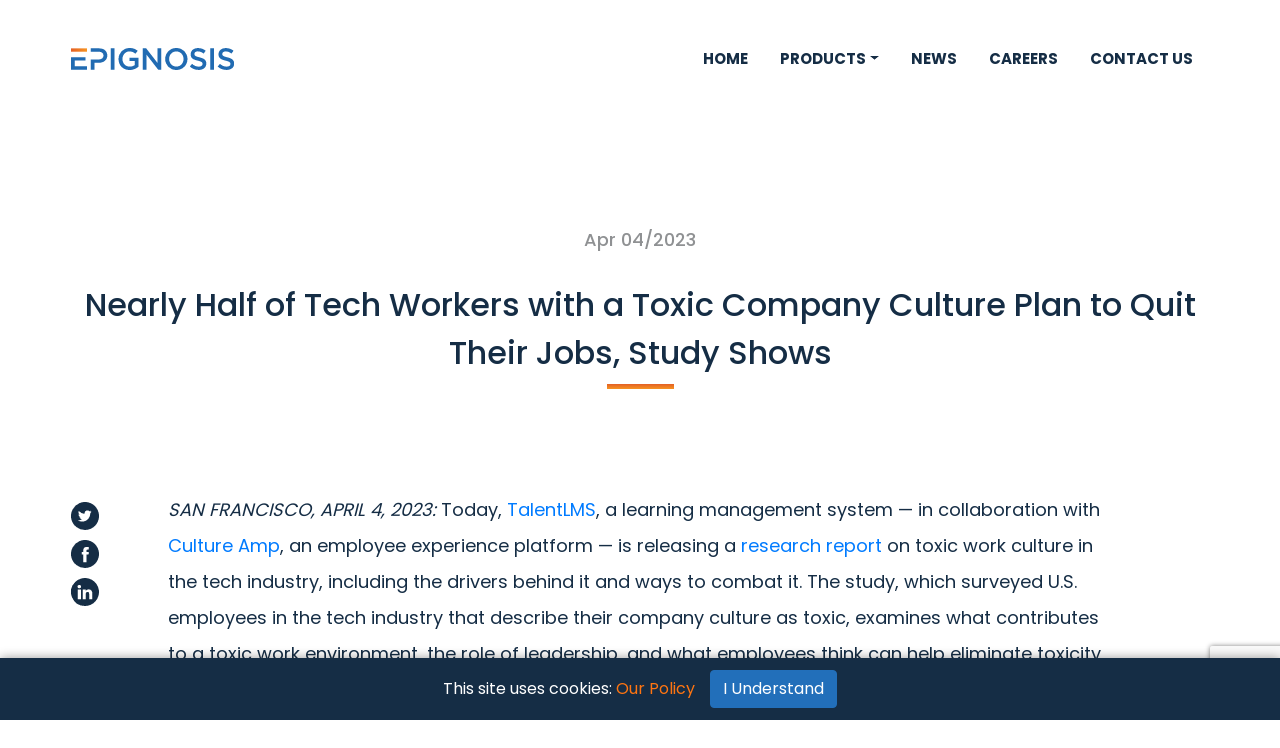

--- FILE ---
content_type: text/html; charset=UTF-8
request_url: https://www.epignosishq.com/nearly-half-of-tech-workers-with-a-toxic-company-culture-plan-to-quit-their-jobs-study-shows/
body_size: 54253
content:

<!DOCTYPE html>
<!--[if IE 7 ]> <html class="ie ie7" lang="en-US"> <![endif]-->
<!--[if IE 8 ]> <html class="ie ie8" lang="en-US"> <![endif]-->
<!--[if IE 9 ]> <html class="ie ie9" lang="en-US"> <![endif]-->
<!--[if (gt IE 9)|!(IE)]><!--> <html lang="en-US"> <!--<![endif]-->
<!--[if !IE]>
<html lang="en-US">
<![endif]-->


<head>
    <meta http-equiv="Content-Type" content="text/html; charset=utf-8" />
    <meta name="viewport" content="width=device-width, initial-scale=1.0, maximum-scale=1.0, user-scalable=no">
    <meta name="format-detection" content="telephone=no">

    <!-- Favicon -->
    <link rel="apple-touch-icon-precomposed" sizes="57x57" href="https://www.epignosishq.com/wp-content/themes/epignosishq/dist/images/favicon/favicon_57x57.png"> <!-- iPhone iOS ≤ 6 favicon -->
    <link rel="apple-touch-icon-precomposed" sizes="114x114" href="https://www.epignosishq.com/wp-content/themes/epignosishq/dist/images/favicon/favicon_114x114.png"> <!-- iPhone iOS ≤ 6 Retina favicon -->
    <link rel="apple-touch-icon-precomposed" sizes="72x72" href="https://www.epignosishq.com/wp-content/themes/epignosishq/dist/images/favicon/favicon_72x72.png"> <!-- iPad iOS ≤ 6 favicon -->
    <link rel="apple-touch-icon-precomposed" sizes="144x144" href="https://www.epignosishq.com/wp-content/themes/epignosishq/dist/images/favicon/favicon_144x144.png"> <!-- iPad iOS ≤ 6 Retina favicon -->
    <link rel="apple-touch-icon-precomposed" sizes="60x60" href="https://www.epignosishq.com/wp-content/themes/epignosishq/dist/images/favicon/favicon_60x60.png"> <!-- iPhone iOS ≥ 7 favicon -->
    <link rel="apple-touch-icon-precomposed" sizes="120x120" href="https://www.epignosishq.com/wp-content/themes/epignosishq/dist/images/favicon/favicon_120x120.png"> <!-- iPhone iOS ≥ 7 Retina favicon -->
    <link rel="apple-touch-icon-precomposed" sizes="76x76" href="https://www.epignosishq.com/wp-content/themes/epignosishq/dist/images/favicon/favicon_76x76.png"> <!-- iPad iOS ≥ 7 favicon -->
    <link rel="apple-touch-icon-precomposed" sizes="152x152" href="https://www.epignosishq.com/wp-content/themes/epignosishq/dist/images/favicon/favicon_152x152.png"> <!-- iPad iOS ≥ 7 Retina favicon -->
    <link rel="icon" type="image/png" sizes="196x196" href="https://www.epignosishq.com/wp-content/themes/epignosishq/dist/images/favicon/favicon_196x196.png"> <!-- Android Chrome M31+ favicon -->
    <link rel="icon" type="image/png" sizes="160x160" href="https://www.epignosishq.com/wp-content/themes/epignosishq/dist/images/favicon/favicon_160x160.png"> <!-- Opera Speed Dial ≤ 12 favicon -->
    <link rel="icon" type="image/png" sizes="96x96" href="https://www.epignosishq.com/wp-content/themes/epignosishq/dist/images/favicon/favicon_96x96.png"> <!-- Google TV favicon -->
    <link rel="icon" type="image/png" sizes="32x32" href="https://www.epignosishq.com/wp-content/themes/epignosishq/dist/images/favicon/favicon_32x32.png"> <!-- Default medium favicon -->
    <link rel="icon" type="image/png" sizes="16x16" href="https://www.epignosishq.com/wp-content/themes/epignosishq/dist/images/favicon/favicon_16x16.png"> <!-- Default small favicon -->
    <!--/Favicon -->

    
	<link href="https://www.epignosishq.com/wp-content/themes/epignosishq/dist/scss/views/post.css?ver=1760704178" rel="stylesheet" defer>

   <script defer type="text/javascript" src="https://www.epignosishq.com/wp-content/themes/epignosishq/dist/js/views/vendor.js?ver=1760704178"></script>
	
   <title>Nearly Half of Tech Workers with a Toxic Company Culture Plan to Quit Their Jobs, Study Shows - Epignosis</title>
   <meta name='robots' content='index, follow, max-image-preview:large, max-snippet:-1, max-video-preview:-1' />
	<style>img:is([sizes="auto" i], [sizes^="auto," i]) { contain-intrinsic-size: 3000px 1500px }</style>
	
	<!-- This site is optimized with the Yoast SEO plugin v24.5 - https://yoast.com/wordpress/plugins/seo/ -->
	<link rel="canonical" href="https://www.epignosishq.com/nearly-half-of-tech-workers-with-a-toxic-company-culture-plan-to-quit-their-jobs-study-shows/" />
	<meta property="og:locale" content="en_US" />
	<meta property="og:type" content="article" />
	<meta property="og:title" content="Nearly Half of Tech Workers with a Toxic Company Culture Plan to Quit Their Jobs, Study Shows - Epignosis" />
	<meta property="og:description" content="SAN FRANCISCO, APRIL 4, 2023: Today, TalentLMS, a learning management system — in collaboration with Culture Amp, an employee experience platform — is releasing a research report on toxic work culture in the tech industry, including the drivers behind it and ways to combat it. The study, which surveyed U.S. employees in the tech industry [&hellip;]" />
	<meta property="og:url" content="https://www.epignosishq.com/nearly-half-of-tech-workers-with-a-toxic-company-culture-plan-to-quit-their-jobs-study-shows/" />
	<meta property="og:site_name" content="Epignosis" />
	<meta property="article:published_time" content="2023-04-04T13:30:47+00:00" />
	<meta property="og:image" content="https://www.epignosishq.com/wp-content/uploads/Epignosis_featured_image.webp" />
	<meta property="og:image:width" content="1200" />
	<meta property="og:image:height" content="630" />
	<meta property="og:image:type" content="image/webp" />
	<meta name="author" content="epanselina" />
	<meta name="twitter:card" content="summary_large_image" />
	<meta name="twitter:label1" content="Written by" />
	<meta name="twitter:data1" content="epanselina" />
	<meta name="twitter:label2" content="Est. reading time" />
	<meta name="twitter:data2" content="3 minutes" />
	<script type="application/ld+json" class="yoast-schema-graph">{"@context":"https://schema.org","@graph":[{"@type":"WebPage","@id":"https://www.epignosishq.com/nearly-half-of-tech-workers-with-a-toxic-company-culture-plan-to-quit-their-jobs-study-shows/","url":"https://www.epignosishq.com/nearly-half-of-tech-workers-with-a-toxic-company-culture-plan-to-quit-their-jobs-study-shows/","name":"Nearly Half of Tech Workers with a Toxic Company Culture Plan to Quit Their Jobs, Study Shows - Epignosis","isPartOf":{"@id":"https://www.epignosishq.com/#website"},"datePublished":"2023-04-04T13:30:47+00:00","author":{"@id":"https://www.epignosishq.com/#/schema/person/731a233dd23c5cf0a1e424b57368c3bf"},"breadcrumb":{"@id":"https://www.epignosishq.com/nearly-half-of-tech-workers-with-a-toxic-company-culture-plan-to-quit-their-jobs-study-shows/#breadcrumb"},"inLanguage":"en-US","potentialAction":[{"@type":"ReadAction","target":["https://www.epignosishq.com/nearly-half-of-tech-workers-with-a-toxic-company-culture-plan-to-quit-their-jobs-study-shows/"]}]},{"@type":"BreadcrumbList","@id":"https://www.epignosishq.com/nearly-half-of-tech-workers-with-a-toxic-company-culture-plan-to-quit-their-jobs-study-shows/#breadcrumb","itemListElement":[{"@type":"ListItem","position":1,"name":"Home","item":"https://www.epignosishq.com/"},{"@type":"ListItem","position":2,"name":"News","item":"https://www.epignosishq.com/news/"},{"@type":"ListItem","position":3,"name":"Nearly Half of Tech Workers with a Toxic Company Culture Plan to Quit Their Jobs, Study Shows"}]},{"@type":"WebSite","@id":"https://www.epignosishq.com/#website","url":"https://www.epignosishq.com/","name":"Epignosis","description":"Pioneers in  learning technology","potentialAction":[{"@type":"SearchAction","target":{"@type":"EntryPoint","urlTemplate":"https://www.epignosishq.com/?s={search_term_string}"},"query-input":{"@type":"PropertyValueSpecification","valueRequired":true,"valueName":"search_term_string"}}],"inLanguage":"en-US"},{"@type":"Person","@id":"https://www.epignosishq.com/#/schema/person/731a233dd23c5cf0a1e424b57368c3bf","name":"epanselina","image":{"@type":"ImageObject","inLanguage":"en-US","@id":"https://www.epignosishq.com/#/schema/person/image/","url":"https://secure.gravatar.com/avatar/506dffd7ef1c0ef59303477fa664bc73?s=96&d=mm&r=g","contentUrl":"https://secure.gravatar.com/avatar/506dffd7ef1c0ef59303477fa664bc73?s=96&d=mm&r=g","caption":"epanselina"},"url":"https://www.epignosishq.com/author/epanselina/"}]}</script>
	<!-- / Yoast SEO plugin. -->


<link rel='stylesheet' id='wp-block-library-css' href='https://www.epignosishq.com/wp-includes/css/dist/block-library/style.css?ver=725084833eb2674e2c252f8ff980caf5' type='text/css' media='all' />
<style id='classic-theme-styles-inline-css' type='text/css'>
/**
 * These rules are needed for backwards compatibility.
 * They should match the button element rules in the base theme.json file.
 */
.wp-block-button__link {
	color: #ffffff;
	background-color: #32373c;
	border-radius: 9999px; /* 100% causes an oval, but any explicit but really high value retains the pill shape. */

	/* This needs a low specificity so it won't override the rules from the button element if defined in theme.json. */
	box-shadow: none;
	text-decoration: none;

	/* The extra 2px are added to size solids the same as the outline versions.*/
	padding: calc(0.667em + 2px) calc(1.333em + 2px);

	font-size: 1.125em;
}

.wp-block-file__button {
	background: #32373c;
	color: #ffffff;
	text-decoration: none;
}

</style>
<style id='global-styles-inline-css' type='text/css'>
:root{--wp--preset--aspect-ratio--square: 1;--wp--preset--aspect-ratio--4-3: 4/3;--wp--preset--aspect-ratio--3-4: 3/4;--wp--preset--aspect-ratio--3-2: 3/2;--wp--preset--aspect-ratio--2-3: 2/3;--wp--preset--aspect-ratio--16-9: 16/9;--wp--preset--aspect-ratio--9-16: 9/16;--wp--preset--color--black: #000000;--wp--preset--color--cyan-bluish-gray: #abb8c3;--wp--preset--color--white: #ffffff;--wp--preset--color--pale-pink: #f78da7;--wp--preset--color--vivid-red: #cf2e2e;--wp--preset--color--luminous-vivid-orange: #ff6900;--wp--preset--color--luminous-vivid-amber: #fcb900;--wp--preset--color--light-green-cyan: #7bdcb5;--wp--preset--color--vivid-green-cyan: #00d084;--wp--preset--color--pale-cyan-blue: #8ed1fc;--wp--preset--color--vivid-cyan-blue: #0693e3;--wp--preset--color--vivid-purple: #9b51e0;--wp--preset--gradient--vivid-cyan-blue-to-vivid-purple: linear-gradient(135deg,rgba(6,147,227,1) 0%,rgb(155,81,224) 100%);--wp--preset--gradient--light-green-cyan-to-vivid-green-cyan: linear-gradient(135deg,rgb(122,220,180) 0%,rgb(0,208,130) 100%);--wp--preset--gradient--luminous-vivid-amber-to-luminous-vivid-orange: linear-gradient(135deg,rgba(252,185,0,1) 0%,rgba(255,105,0,1) 100%);--wp--preset--gradient--luminous-vivid-orange-to-vivid-red: linear-gradient(135deg,rgba(255,105,0,1) 0%,rgb(207,46,46) 100%);--wp--preset--gradient--very-light-gray-to-cyan-bluish-gray: linear-gradient(135deg,rgb(238,238,238) 0%,rgb(169,184,195) 100%);--wp--preset--gradient--cool-to-warm-spectrum: linear-gradient(135deg,rgb(74,234,220) 0%,rgb(151,120,209) 20%,rgb(207,42,186) 40%,rgb(238,44,130) 60%,rgb(251,105,98) 80%,rgb(254,248,76) 100%);--wp--preset--gradient--blush-light-purple: linear-gradient(135deg,rgb(255,206,236) 0%,rgb(152,150,240) 100%);--wp--preset--gradient--blush-bordeaux: linear-gradient(135deg,rgb(254,205,165) 0%,rgb(254,45,45) 50%,rgb(107,0,62) 100%);--wp--preset--gradient--luminous-dusk: linear-gradient(135deg,rgb(255,203,112) 0%,rgb(199,81,192) 50%,rgb(65,88,208) 100%);--wp--preset--gradient--pale-ocean: linear-gradient(135deg,rgb(255,245,203) 0%,rgb(182,227,212) 50%,rgb(51,167,181) 100%);--wp--preset--gradient--electric-grass: linear-gradient(135deg,rgb(202,248,128) 0%,rgb(113,206,126) 100%);--wp--preset--gradient--midnight: linear-gradient(135deg,rgb(2,3,129) 0%,rgb(40,116,252) 100%);--wp--preset--font-size--small: 13px;--wp--preset--font-size--medium: 20px;--wp--preset--font-size--large: 36px;--wp--preset--font-size--x-large: 42px;--wp--preset--spacing--20: 0.44rem;--wp--preset--spacing--30: 0.67rem;--wp--preset--spacing--40: 1rem;--wp--preset--spacing--50: 1.5rem;--wp--preset--spacing--60: 2.25rem;--wp--preset--spacing--70: 3.38rem;--wp--preset--spacing--80: 5.06rem;--wp--preset--shadow--natural: 6px 6px 9px rgba(0, 0, 0, 0.2);--wp--preset--shadow--deep: 12px 12px 50px rgba(0, 0, 0, 0.4);--wp--preset--shadow--sharp: 6px 6px 0px rgba(0, 0, 0, 0.2);--wp--preset--shadow--outlined: 6px 6px 0px -3px rgba(255, 255, 255, 1), 6px 6px rgba(0, 0, 0, 1);--wp--preset--shadow--crisp: 6px 6px 0px rgba(0, 0, 0, 1);}:where(.is-layout-flex){gap: 0.5em;}:where(.is-layout-grid){gap: 0.5em;}body .is-layout-flex{display: flex;}.is-layout-flex{flex-wrap: wrap;align-items: center;}.is-layout-flex > :is(*, div){margin: 0;}body .is-layout-grid{display: grid;}.is-layout-grid > :is(*, div){margin: 0;}:where(.wp-block-columns.is-layout-flex){gap: 2em;}:where(.wp-block-columns.is-layout-grid){gap: 2em;}:where(.wp-block-post-template.is-layout-flex){gap: 1.25em;}:where(.wp-block-post-template.is-layout-grid){gap: 1.25em;}.has-black-color{color: var(--wp--preset--color--black) !important;}.has-cyan-bluish-gray-color{color: var(--wp--preset--color--cyan-bluish-gray) !important;}.has-white-color{color: var(--wp--preset--color--white) !important;}.has-pale-pink-color{color: var(--wp--preset--color--pale-pink) !important;}.has-vivid-red-color{color: var(--wp--preset--color--vivid-red) !important;}.has-luminous-vivid-orange-color{color: var(--wp--preset--color--luminous-vivid-orange) !important;}.has-luminous-vivid-amber-color{color: var(--wp--preset--color--luminous-vivid-amber) !important;}.has-light-green-cyan-color{color: var(--wp--preset--color--light-green-cyan) !important;}.has-vivid-green-cyan-color{color: var(--wp--preset--color--vivid-green-cyan) !important;}.has-pale-cyan-blue-color{color: var(--wp--preset--color--pale-cyan-blue) !important;}.has-vivid-cyan-blue-color{color: var(--wp--preset--color--vivid-cyan-blue) !important;}.has-vivid-purple-color{color: var(--wp--preset--color--vivid-purple) !important;}.has-black-background-color{background-color: var(--wp--preset--color--black) !important;}.has-cyan-bluish-gray-background-color{background-color: var(--wp--preset--color--cyan-bluish-gray) !important;}.has-white-background-color{background-color: var(--wp--preset--color--white) !important;}.has-pale-pink-background-color{background-color: var(--wp--preset--color--pale-pink) !important;}.has-vivid-red-background-color{background-color: var(--wp--preset--color--vivid-red) !important;}.has-luminous-vivid-orange-background-color{background-color: var(--wp--preset--color--luminous-vivid-orange) !important;}.has-luminous-vivid-amber-background-color{background-color: var(--wp--preset--color--luminous-vivid-amber) !important;}.has-light-green-cyan-background-color{background-color: var(--wp--preset--color--light-green-cyan) !important;}.has-vivid-green-cyan-background-color{background-color: var(--wp--preset--color--vivid-green-cyan) !important;}.has-pale-cyan-blue-background-color{background-color: var(--wp--preset--color--pale-cyan-blue) !important;}.has-vivid-cyan-blue-background-color{background-color: var(--wp--preset--color--vivid-cyan-blue) !important;}.has-vivid-purple-background-color{background-color: var(--wp--preset--color--vivid-purple) !important;}.has-black-border-color{border-color: var(--wp--preset--color--black) !important;}.has-cyan-bluish-gray-border-color{border-color: var(--wp--preset--color--cyan-bluish-gray) !important;}.has-white-border-color{border-color: var(--wp--preset--color--white) !important;}.has-pale-pink-border-color{border-color: var(--wp--preset--color--pale-pink) !important;}.has-vivid-red-border-color{border-color: var(--wp--preset--color--vivid-red) !important;}.has-luminous-vivid-orange-border-color{border-color: var(--wp--preset--color--luminous-vivid-orange) !important;}.has-luminous-vivid-amber-border-color{border-color: var(--wp--preset--color--luminous-vivid-amber) !important;}.has-light-green-cyan-border-color{border-color: var(--wp--preset--color--light-green-cyan) !important;}.has-vivid-green-cyan-border-color{border-color: var(--wp--preset--color--vivid-green-cyan) !important;}.has-pale-cyan-blue-border-color{border-color: var(--wp--preset--color--pale-cyan-blue) !important;}.has-vivid-cyan-blue-border-color{border-color: var(--wp--preset--color--vivid-cyan-blue) !important;}.has-vivid-purple-border-color{border-color: var(--wp--preset--color--vivid-purple) !important;}.has-vivid-cyan-blue-to-vivid-purple-gradient-background{background: var(--wp--preset--gradient--vivid-cyan-blue-to-vivid-purple) !important;}.has-light-green-cyan-to-vivid-green-cyan-gradient-background{background: var(--wp--preset--gradient--light-green-cyan-to-vivid-green-cyan) !important;}.has-luminous-vivid-amber-to-luminous-vivid-orange-gradient-background{background: var(--wp--preset--gradient--luminous-vivid-amber-to-luminous-vivid-orange) !important;}.has-luminous-vivid-orange-to-vivid-red-gradient-background{background: var(--wp--preset--gradient--luminous-vivid-orange-to-vivid-red) !important;}.has-very-light-gray-to-cyan-bluish-gray-gradient-background{background: var(--wp--preset--gradient--very-light-gray-to-cyan-bluish-gray) !important;}.has-cool-to-warm-spectrum-gradient-background{background: var(--wp--preset--gradient--cool-to-warm-spectrum) !important;}.has-blush-light-purple-gradient-background{background: var(--wp--preset--gradient--blush-light-purple) !important;}.has-blush-bordeaux-gradient-background{background: var(--wp--preset--gradient--blush-bordeaux) !important;}.has-luminous-dusk-gradient-background{background: var(--wp--preset--gradient--luminous-dusk) !important;}.has-pale-ocean-gradient-background{background: var(--wp--preset--gradient--pale-ocean) !important;}.has-electric-grass-gradient-background{background: var(--wp--preset--gradient--electric-grass) !important;}.has-midnight-gradient-background{background: var(--wp--preset--gradient--midnight) !important;}.has-small-font-size{font-size: var(--wp--preset--font-size--small) !important;}.has-medium-font-size{font-size: var(--wp--preset--font-size--medium) !important;}.has-large-font-size{font-size: var(--wp--preset--font-size--large) !important;}.has-x-large-font-size{font-size: var(--wp--preset--font-size--x-large) !important;}
:where(.wp-block-post-template.is-layout-flex){gap: 1.25em;}:where(.wp-block-post-template.is-layout-grid){gap: 1.25em;}
:where(.wp-block-columns.is-layout-flex){gap: 2em;}:where(.wp-block-columns.is-layout-grid){gap: 2em;}
:root :where(.wp-block-pullquote){font-size: 1.5em;line-height: 1.6;}
</style>
<link rel='stylesheet' id='contact-form-7-css' href='https://www.epignosishq.com/wp-content/plugins/contact-form-7/includes/css/styles.css?ver=6.0.4' type='text/css' media='all' />
<link rel='stylesheet' id='jquery-ui-smoothness-css' href='https://www.epignosishq.com/wp-content/plugins/contact-form-7/includes/js/jquery-ui/themes/smoothness/jquery-ui.min.css?ver=1.12.1' type='text/css' media='screen' />
<script type="text/javascript" src="https://www.epignosishq.com/wp-includes/js/jquery/jquery.js?ver=3.7.1" id="jquery-core-js"></script>
<script type="text/javascript" src="https://www.epignosishq.com/wp-includes/js/jquery/jquery-migrate.js?ver=3.4.1" id="jquery-migrate-js"></script>
<link rel="https://api.w.org/" href="https://www.epignosishq.com/wp-json/" /><link rel="alternate" title="JSON" type="application/json" href="https://www.epignosishq.com/wp-json/wp/v2/posts/1375" /><link rel='shortlink' href='https://www.epignosishq.com/?p=1375' />
<link rel="alternate" title="oEmbed (JSON)" type="application/json+oembed" href="https://www.epignosishq.com/wp-json/oembed/1.0/embed?url=https%3A%2F%2Fwww.epignosishq.com%2Fnearly-half-of-tech-workers-with-a-toxic-company-culture-plan-to-quit-their-jobs-study-shows%2F" />
<link rel="alternate" title="oEmbed (XML)" type="text/xml+oembed" href="https://www.epignosishq.com/wp-json/oembed/1.0/embed?url=https%3A%2F%2Fwww.epignosishq.com%2Fnearly-half-of-tech-workers-with-a-toxic-company-culture-plan-to-quit-their-jobs-study-shows%2F&#038;format=xml" />
<style type="text/css" media="screen">
			html { margin-top: 0px !important; }
			* html body { margin-top: 0px !important; }
			</style>
  
<!-- Google tag (gtag.js) -->
<script async src="https://www.googletagmanager.com/gtag/js?id=G-76GW1VYNMG"></script>
<script>
  window.dataLayer = window.dataLayer || [];
  function gtag(){dataLayer.push(arguments);}
  gtag('js', new Date());

  gtag('config', 'G-76GW1VYNMG');
</script>

</head>

<body class="general__preload">
<div class="container">
	<nav class="navbar navbar-expand-lg header__navbar general__sticked--white">
		<div class="header__navbar--inner">
			<a class="navbar-brand header__navbar--brand" href="https://www.epignosishq.com">
				<img alt="Epignosis eLearning Solutions" class="img-fluid header__navbar--img" src="https://www.epignosishq.com/wp-content/themes/epignosishq/dist/images/logo.svg">
			</a>
			<div class="position-relative">
				<button id="navBarToggle" class="navbar-toggler header__navbar--toggler hamburger hamburger--slider collapsed" type="button" data-toggle="collapse" data-target="#navbarNav" aria-expanded="false" aria-label="Toggle navigation">
					<span class="hamburger-box">
						<span class="hamburger-inner"></span>
					</span>
				</button>
			</div>
			<div class="header__navbar--splash"></div>
			<div class="collapse navbar-collapse header__navbar--nav-collapse" id="navbarNav">
            <ul class="navbar-nav ml-auto">
                                    <li class="nav-item "><a href="/" class="nav-link text-uppercase header__navbar--link">Home</a>
                     
                                  </li>
                                        <li class="nav-item dropdown header__navbar--nav-dropdown "><a class="nav-link dropdown-toggle header__navbar--link text-uppercase" href="#" id="navbarDropdown" role="button" data-toggle="dropdown" aria-haspopup="true" aria-expanded="false">Products</a>
                     
                                                                <div class="dropdown-menu header__navbar--dropdown-menu" aria-labelledby="navbarDropdown">
                                                      <a class="dropdown-item header__navbar--dropdown-item" href="https://www.epignosishq.com/products/talentlms/">
                                  <div class="header__navbar--dropdown-item-link">

                                                                             <div class="header__navbar--dropdown-icon">
                                          <img src="https://www.epignosishq.com/wp-content/uploads/talentlogo_2.svg" />
                                      </div>
                                       
                                      <div class="header__navbar--dropdown-texts">
                                          <div class="header__navbar--dropdown-title">TalentLMS</div>
                                          <div class="header__navbar--dropdown-subtitle">Built For Business Success</div>
                                      </div>
                                  </div>
                              </a>
                        
                                                                      <a class="dropdown-item header__navbar--dropdown-item" href="https://www.epignosishq.com/products/efront/">
                                  <div class="header__navbar--dropdown-item-link">

                                                                             <div class="header__navbar--dropdown-icon">
                                          <img src="https://www.epignosishq.com/wp-content/uploads/efront_icon.svg" />
                                      </div>
                                       
                                      <div class="header__navbar--dropdown-texts">
                                          <div class="header__navbar--dropdown-title">eFront</div>
                                          <div class="header__navbar--dropdown-subtitle">Built for Enterprise</div>
                                      </div>
                                  </div>
                              </a>
                        
                                                                      <a class="dropdown-item header__navbar--dropdown-item" href="https://www.epignosishq.com/products/talentcards/">
                                  <div class="header__navbar--dropdown-item-link">

                                                                             <div class="header__navbar--dropdown-icon">
                                          <img src="https://www.epignosishq.com/wp-content/uploads/cards_icon.svg" />
                                      </div>
                                       
                                      <div class="header__navbar--dropdown-texts">
                                          <div class="header__navbar--dropdown-title">TalentCards</div>
                                          <div class="header__navbar--dropdown-subtitle">Built For Mobile</div>
                                      </div>
                                  </div>
                              </a>
                        
                                                                      <a class="dropdown-item header__navbar--dropdown-item" href="https://www.epignosishq.com/products/talenthr/">
                                  <div class="header__navbar--dropdown-item-link">

                                                                             <div class="header__navbar--dropdown-icon">
                                          <img src="https://www.epignosishq.com/wp-content/uploads/hr_icon.svg" />
                                      </div>
                                       
                                      <div class="header__navbar--dropdown-texts">
                                          <div class="header__navbar--dropdown-title">TalentHR</div>
                                          <div class="header__navbar--dropdown-subtitle"></div>
                                      </div>
                                  </div>
                              </a>
                                                </div>
                        
                                  </li>
                                        <li class="nav-item "><a href="https://www.epignosishq.com/category/news/" class="nav-link text-uppercase header__navbar--link">News</a>
                     
                                  </li>
                                        <li class="nav-item "><a href="https://www.epignosishq.com/careers/" class="nav-link text-uppercase header__navbar--link">Careers</a>
                     
                                  </li>
                                        <li class="nav-item "><a href="https://www.epignosishq.com/contact-us/" class="nav-link text-uppercase header__navbar--link">Contact us</a>
                     
                                  </li>
                            </ul>
			</div>
		</div>
	</nav>
</div>

<section class="post">
	<section class="post__section">
		<div class="container">
			<div class="post__section--content-wrap">
				<div class="post__section--date">
					Apr 04/2023 				</div>
				<h2 class="general__title general__title--center post__section--title">
					Nearly Half of Tech Workers with a Toxic Company Culture Plan to Quit Their Jobs, Study Shows				</h2>
				<div class="row">
					<div class="col-12 col-lg-1">
						<div class="post__section--social-wrap">
							<a class="post__section--social general__link--icon" target="blank" href="http://twitter.com/intent/tweet?status=Nearly Half of Tech Workers with a Toxic Company Culture Plan to Quit Their Jobs, Study Shows+https://www.epignosishq.com/nearly-half-of-tech-workers-with-a-toxic-company-culture-plan-to-quit-their-jobs-study-shows/">
                     	<?xml version="1.0" encoding="utf-8"?><svg xmlns="http://www.w3.org/2000/svg" width="28" height="28" viewBox="0 0 28 28"><g transform="translate(0 0)"><path d="M14,28A14,14,0,0,1,8.551,1.1a14,14,0,0,1,10.9,25.8A13.912,13.912,0,0,1,14,28ZM7.449,12.38c-.015,0-.024,0-.028.008a3.522,3.522,0,0,0,.353,1.325,3.158,3.158,0,0,0,1.341,1.266l.48.227-.568.009c-.352,0-.478,0-.518.057-.025.033-.013.085.009.161a2.956,2.956,0,0,0,1.831,1.621l.607.208-.529.316A5.552,5.552,0,0,1,7.8,18.31a2.967,2.967,0,0,0-.8.079,7.39,7.39,0,0,0,1.89.87,7.918,7.918,0,0,0,2.333.341,8.159,8.159,0,0,0,4.091-1.073,8.555,8.555,0,0,0,3.261-3.836,10.244,10.244,0,0,0,.666-2.966c0-.458.032-.517.578-1.058a6.456,6.456,0,0,0,.686-.761c.036-.069.057-.113.045-.132s-.015-.012-.032-.012a2.227,2.227,0,0,0-.425.124,2.751,2.751,0,0,1-.686.191c-.044,0-.069-.01-.078-.031-.021-.048.049-.155.226-.347a2.887,2.887,0,0,0,.666-1.058c0-.006-.006-.009-.016-.009a.972.972,0,0,0-.3.117,5.472,5.472,0,0,1-.862.336l-.529.168-.48-.326a3.956,3.956,0,0,0-.832-.435,3.056,3.056,0,0,0-.783-.092,2.97,2.97,0,0,0-.931.132,2.824,2.824,0,0,0-1.909,2.847l.029.485-.49-.059A7.986,7.986,0,0,1,8.459,9.511l-.646-.643-.167.475a2.861,2.861,0,0,0,.607,2.926c.177.188.25.3.229.345-.008.02-.032.029-.072.029a1.982,1.982,0,0,1-.53-.146A1.99,1.99,0,0,0,7.449,12.38Z" fill="#152d45"/></g></svg>
							</a>
							<a class="post__section--social general__link--icon" target="blank" href="https://www.facebook.com/sharer/sharer.php?uhttps://www.epignosishq.com/nearly-half-of-tech-workers-with-a-toxic-company-culture-plan-to-quit-their-jobs-study-shows/">
                     	<?xml version="1.0" encoding="utf-8"?><svg xmlns="http://www.w3.org/2000/svg" width="28" height="28" viewBox="0 0 28 28"><g transform="translate(0 0)"><path d="M14,28A14,14,0,0,1,8.551,1.1a14,14,0,0,1,10.9,25.8A13.912,13.912,0,0,1,14,28ZM10.733,11.991v2.625h1.574v7.616h3.152V14.615h2.1l.279-2.625H15.459l0-1.314c0-.672.049-1.052,1.048-1.052h1.314V7h-2.1a3.419,3.419,0,0,0-2.655.9,3.574,3.574,0,0,0-.76,2.51v1.576Z" fill="#152d45"/></g></svg>
							</a>
							<a class="post__section--social general__link--icon" target="blank" href="http://www.linkedin.com/shareArticle?mini=true&url=https://www.epignosishq.com/nearly-half-of-tech-workers-with-a-toxic-company-culture-plan-to-quit-their-jobs-study-shows/&title=Nearly Half of Tech Workers with a Toxic Company Culture Plan to Quit Their Jobs, Study Shows">
                     	<?xml version="1.0" encoding="utf-8"?><svg xmlns="http://www.w3.org/2000/svg" width="28" height="28" viewBox="0 0 28 28"><g transform="translate(0 0)"><path d="M14,28A14,14,0,0,1,4.1,4.1,14,14,0,1,1,19.45,26.9,13.91,13.91,0,0,1,14,28Zm2.555-14.127c.733,0,1.608.374,1.608,2.155v5.1h3.173V15.662a4.633,4.633,0,0,0-1.044-3.243,3.437,3.437,0,0,0-2.609-1.047,3.278,3.278,0,0,0-1.9.544,3.556,3.556,0,0,0-.956,1.031V11.6H11.65c.042.884,0,9.446,0,9.532h3.173V15.8a2.1,2.1,0,0,1,.1-.773,1.976,1.976,0,0,1,.571-.792A1.632,1.632,0,0,1,16.555,13.873ZM6.721,11.6v9.533H9.894V11.6ZM8.328,7a1.652,1.652,0,1,0-.041,3.294h.02a1.852,1.852,0,0,0,1.313-.48A1.6,1.6,0,0,0,10.1,8.647,1.646,1.646,0,0,0,8.328,7Z" fill="#152d45"/></g></svg>
							</a>
						</div>
					</div>
					<div class="col-12 col-lg-10">
						<div class="post__section--content">
						  <p><i><span style="font-weight: 400;">SAN FRANCISCO, APRIL 4, 2023: </span></i><span style="font-weight: 400;">Today, </span><a href="https://www.talentlms.com/"><span style="font-weight: 400;">TalentLMS</span></a><span style="font-weight: 400;">, a learning management system — in collaboration with</span> <a href="https://www.cultureamp.com/"><span style="font-weight: 400;">Culture Amp</span></a><span style="font-weight: 400;">, an employee experience platform — is releasing a </span><a href="https://www.talentlms.com/research/toxic-culture-tech-industry-survey"><span style="font-weight: 400;">research report</span></a><span style="font-weight: 400;"> on toxic work culture in the tech industry, including the drivers behind it and ways to combat it. The study, which surveyed U.S. employees in the tech industry that describe their company culture as toxic, examines what contributes to a toxic work environment, the role of leadership, and what employees think can help eliminate toxicity in their workplace.</span><span style="font-weight: 400;"><br />
</span></p>
<p><span style="font-weight: 400;">The survey reveals 45% of employees who experience a toxic work environment in their companies plan to quit their job because of it. Additionally, toxic culture has pushed 45% of employees toward quiet quitting. Respondents also said that a toxic work environment negatively affects their performance (48%), and their physical health (48%), while 46% admit to suffering from burnout. Commenting on the negative impacts of a toxic culture on employees and organizations, </span><em><b>Dr Joel Davies, Senior People Scientist at </b><b>Culture Amp</b></em><i><span style="font-weight: 400;">, </span></i><span style="font-weight: 400;">says:</span></p>
<blockquote><p><i><span style="font-weight: 400;"><br />
</span></i> <i><span style="font-weight: 400;">“In their most extreme form, they can put the mental health of employees seriously at risk. But even moderate levels of these toxic behaviors can severely impact organizational performance by undermining employee motivation, diminishing the strength of the employer brand, and increasing regrettable attrition.”</span></i></p></blockquote>
<p><span style="font-weight: 400;">Expecting employees to work longer hours or weekends without additional pay is the top contributor to a toxic company culture, according to the report by TalentLMS and Culture Amp. Lack of transparency and communication from management and leadership comes in second place, followed by a lack of consideration and courtesy.</span></p>
<p><span style="font-weight: 400;">The survey highlights the importance of leadership and senior management in creating and maintaining a healthy workplace. According to the surveyed employees, leadership and senior management are mostly responsible for the toxic culture in tech companies. At the same time, it is surprising that nearly half (45%) of employees in toxic tech companies say leadership is unaware of the toxicity, and lives in a bubble where company culture is perceived as healthy.</span></p>
<blockquote><p><b><i><br />
</i></b><i><span style="font-weight: 400;">“A healthy work culture is all about leadership. Interestingly, most startups that manage to grow actually do so thanks to their culture and attractive work environment,” said </span></i><b><i>Dimitris Tsingos, President of Epignosis and Co-founder of TalentLMS</i></b><i><span style="font-weight: 400;">. </span></i></p>
<p><i><span style="font-weight: 400;">“Unfortunately, during the scaling phase, founders and investors make a common yet disastrous choice that kills this culture: they build management teams, not aiming to increase their strengths, but focusing on their weaknesses. This creates a disconnect between the company vision and the culture experienced daily by employees. When selecting your leaders, look for ones that enthusiastically embrace your culture.”</span></i></p></blockquote>
<p><span style="font-weight: 400;">When faced with toxic behaviors or situations, almost half (49%) of surveyed employees say they don&#8217;t do or say anything — twenty-nine percent because they don&#8217;t believe it will make a difference, and 20% because they’re too nervous about the consequences.</span><span style="font-weight: 400;"><br />
</span></p>
<p><span style="font-weight: 400;">To address toxicity, almost half of employees (48%) agree training can help in fostering a more positive and healthy work environment. Forty-three percent think managerial and leadership training for leaders and managers would be helpful. Also, 46% of respondents find the practice of employees offering feedback to their managers, leaders, and peers helpful.</span></p>
<p><span style="font-weight: 400;"><br />
</span><span style="font-weight: 400;">The full report can be found here: </span><a href="https://www.talentlms.com/research/toxic-culture-tech-industry-survey"><span style="font-weight: 400;">www.talentlms.com/research/toxic-culture-tech-industry-survey</span></a></p>
<p><span style="font-weight: 400;">Media contact: </span><a href="mailto:press@epignosishq.com"><span style="font-weight: 400;">press@epignosishq.com</span></a></p>
<p><span style="font-weight: 400;"><br />
</span><b>About TalentLMS<br />
</b><span style="font-weight: 400;">TalentLMS is the LMS built for training success. Designed to get a “yes” from everyone, it’s where great teams, and companies, go to grow. With an experience that’s fully customizable, easy to manage, and a joy to use, teams embrace training while feeling right at home.</span><span style="font-weight: 400;"><br />
</span><span style="font-weight: 400;"><br />
</span><b>About Culture Amp</b><b><br />
</b><span style="font-weight: 400;">Culture Amp revolutionizes how over 6,600 companies create a better world of work. As the global platform leader for employee experience, Culture Amp helps companies transform employee engagement, develop high-performing teams, and retain talent via cutting-edge research, powerful technology, and the world’s largest employee dataset. </span></p>
						</div>
					</div>
				</div>
			</div>
		</div>
	</section>
</section>


<section id="banner-privacy" class="banner">
	<div class="banner__wrap">
		This site uses cookies: <a class="btn__link--orange banner__wrap--link" target="_blank" href="https://www.epignosishq.com/privacy-policy/"> Our Policy</a> <button id="aggree-btn" class="btn btn-primary btn--blue-mariner banner__wrap--btn">I Understand</button>
	</div>
</section>

<footer class="footer mt-0 ">
	<div class="container-fluid footer__brands">
		<div class="row no-gutters">
			<div class="col-12 text-center">
				<a href="https://www.epignosishq.com/">
	                <img class="img-fluid footer__img" src="https://www.epignosishq.com/wp-content/themes/epignosishq/dist/images/logo_footer.svg"/>
	            </a>
				<h5 class="footer__title">Discover Epignosis software</h5>
                <ul class="part-sites-logos">
                    <li>
						<a href="https://www.talentlms.com/aff:foot-epi" target="_blank" data-tooltip="#1 cloud LMS driving real results" class="talentlms-logo" rel="noopener noreferrer">
							<svg width="161" height="38" viewBox="0 0 161 38" fill="none" xmlns="http://www.w3.org/2000/svg">
								<g>
									<path class="talent-logo-shape" fill="" d="M32.23,4.41c-8.93-5.16-19.34-5.28-28.43,0-5.13,9.33-5.01,20.03,0,29.19,9.08,5.26,19.49,5.14,28.41,0,5.02-9.16,5.14-19.85,0-29.18ZM13.31,6.88h4.57v5.79c-1.01.37-1.91.93-2.95,1.62-.48.31-.97.64-1.5.94h0s-.08.04-.12.06V6.88ZM21.12,31.11c-4.28,0-7.76-3.48-7.76-7.76v-4.71h-4.57v-.07c1.46-.13,2.8-.44,3.99-.91.17-.06.33-.14.5-.21.15-.07.31-.14.46-.22.21-.1.42-.21.63-.33.58-.33,1.1-.68,1.61-1.01,1.72-1.14,2.8-1.79,4.84-1.79h3.5v4.56h-6.42v4.71c0,1.77,1.44,3.22,3.22,3.22.82,0,1.57-.31,2.14-.82h0l2.5,3.81c-1.3.97-2.9,1.55-4.65,1.55Z"/>
									<path class="talent-logo-t" d="M13.43,15.23c.53-.3,1.02-.63,1.5-.94,1.04-.69,1.95-1.25,2.95-1.62v-5.79h-4.57v8.42s.08-.04.12-.06h0Z"/>
									<path class="talent-logo-t" d="M23.26,25.75c-.57.51-1.32.82-2.14.82-1.77,0-3.22-1.44-3.22-3.22v-4.71h6.42v-4.56h-3.5c-2.04,0-3.12.65-4.84,1.79-.51.33-1.03.68-1.61,1.01-.21.12-.43.23-.63.33-.15.08-.3.15-.46.22-.17.07-.33.15-.5.21-1.19.48-2.53.78-3.99.91v.07h4.57v4.71c0,4.28,3.48,7.76,7.76,7.76,1.74,0,3.35-.58,4.65-1.55l-2.5-3.81h0Z"/>
								</g>
								<path class="talent-logo-letter" d="M45.97,15.05v-3.08h3.48v3.08h3.6v3.11h-3.6v4.58c0,.62.18,1.1.53,1.43.35.33.81.5,1.38.5.6,0,1.22-.19,1.83-.56l.86,2.57c-1.16.73-2.37,1.1-3.62,1.1-1.32,0-2.4-.39-3.22-1.17-.82-.79-1.24-1.87-1.24-3.25v-5.19h-2.5v-3.11h2.5,0Z"/>
								<path class="talent-logo-letter" d="M68.17,24.36c.23.21.52.32.86.32.31,0,.61-.08.91-.24l.73,2.52c-.77.55-1.61.83-2.55.83-.79,0-1.47-.21-2.06-.62-.59-.42-.96-.99-1.12-1.73-.41.75-1,1.33-1.76,1.74-.77.41-1.67.61-2.69.61-1.17,0-2.21-.28-3.11-.85-.9-.56-1.59-1.34-2.07-2.34-.48-1-.72-2.1-.72-3.31s.24-2.33.71-3.31c.47-.99,1.16-1.77,2.04-2.35.89-.58,1.95-.87,3.17-.87.94,0,1.76.18,2.45.54.69.36,1.19.85,1.52,1.47v-1.71h3.35v8.35c0,.43.11.74.34.95h0ZM59.51,18.27c-.47.3-.83.71-1.08,1.24-.24.52-.37,1.11-.37,1.76s.12,1.26.38,1.79c.25.52.61.93,1.09,1.22.47.29,1.02.44,1.64.44s1.19-.15,1.68-.44c.48-.29.86-.7,1.12-1.21.27-.52.4-1.12.4-1.8s-.13-1.26-.4-1.79c-.27-.52-.64-.93-1.12-1.22-.48-.29-1.04-.44-1.68-.44s-1.19.15-1.67.45h0Z"/>
								<path class="talent-logo-letter" d="M75.81,27.78c-1.17,0-2.15-.38-2.92-1.15-.78-.77-1.16-1.83-1.16-3.18v-12.95h3.48v12.58c0,.49.13.88.4,1.16.27.29.62.43,1.06.43.41,0,.81-.11,1.2-.32l.81,2.65c-.96.52-1.92.79-2.86.79h0Z"/>
								<path class="talent-logo-letter" d="M91.35,21.12c0-2.06-.5-3.63-1.49-4.72-1-1.09-2.37-1.64-4.14-1.64-1.29,0-2.43.29-3.41.87-.98.58-1.73,1.37-2.26,2.39-.53,1.01-.79,2.17-.79,3.43s.27,2.37.79,3.33c.53.96,1.28,1.7,2.25,2.23.97.52,2.09.79,3.37.79,1.08,0,2.05-.19,2.92-.58.87-.38,1.66-.96,2.36-1.73l-1.76-2.13c-.85.96-1.94,1.45-3.25,1.45-1.08,0-1.9-.3-2.46-.92-.33-.36-.56-.83-.7-1.41h8.57v-1.35h0ZM82.75,19.97c.12-.57.31-1.05.62-1.43.49-.61,1.21-.92,2.16-.92.8,0,1.4.21,1.79.62.39.42.59.99.61,1.73h-5.17Z"/>
								<path class="talent-logo-letter" d="M96.91,15.05v1.69c.43-.62.93-1.11,1.53-1.46.6-.35,1.35-.53,2.26-.53,1.34,0,2.42.4,3.24,1.19.82.79,1.24,1.94,1.24,3.44v8.25h-3.48v-7.51c0-.75-.19-1.32-.58-1.7-.38-.38-.91-.58-1.58-.58-.47,0-.91.11-1.3.33-.39.22-.7.55-.92.99-.22.44-.33.98-.33,1.61v6.85h-3.47v-12.58h3.38Z"/>
								<path class="talent-logo-letter" d="M109.1,15.05v-3.08h3.48v3.08h3.6v3.11h-3.6v4.58c0,.62.18,1.1.53,1.43.35.33.81.5,1.38.5.6,0,1.22-.19,1.83-.56l.86,2.57c-1.16.73-2.37,1.1-3.62,1.1-1.32,0-2.4-.39-3.22-1.17-.83-.79-1.24-1.87-1.24-3.25v-5.19h-2.5v-3.11h2.5,0Z"/>
								<path class="talent-logo-letter" d="M123.42,27.78c-1.17,0-2.15-.38-2.92-1.15-.78-.77-1.16-1.83-1.16-3.18v-12.95h3.48v12.58c0,.49.13.88.4,1.16.27.29.62.43,1.07.43.41,0,.81-.11,1.2-.32l.81,2.65c-.96.52-1.92.79-2.86.79h0Z"/>
								<path class="talent-logo-letter" d="M131.72,15.05v1.69c.36-.65.82-1.15,1.4-1.48s1.26-.5,2.06-.5c.88,0,1.63.19,2.25.58.62.38,1.09.96,1.4,1.73.37-.73.89-1.3,1.54-1.7.65-.4,1.43-.6,2.32-.6,1.32,0,2.34.41,3.05,1.22.71.82,1.07,2.01,1.07,3.57v8.08h-3.45v-7.51c0-.73-.14-1.3-.43-1.69-.29-.39-.76-.59-1.43-.59-.46,0-.85.1-1.16.3-.32.21-.57.52-.75.93-.18.42-.27.94-.27,1.58v6.98h-3.48v-7.51c0-.73-.14-1.3-.43-1.69-.29-.39-.75-.59-1.41-.59-.46,0-.84.1-1.16.3-.32.21-.57.52-.75.93-.18.42-.27.94-.27,1.58v6.98h-3.48v-12.58h3.38s0-.02,0-.02Z"/>
								<path class="talent-logo-letter" d="M156.52,17.95c-.54-.19-1.05-.28-1.54-.28s-.84.09-1.1.26c-.26.17-.39.42-.39.75,0,.23.07.4.22.53.15.12.37.23.67.32.3.09.76.2,1.38.33.93.18,1.7.37,2.31.58.61.21,1.14.55,1.59,1.05.45.5.67,1.18.67,2.04s-.23,1.6-.69,2.25c-.45.65-1.09,1.15-1.88,1.49-.8.34-1.7.52-2.72.52-1.08,0-2.12-.2-3.12-.6-1-.4-1.87-.97-2.61-1.73l1.84-2.42c.52.57,1.17,1.01,1.96,1.31.79.3,1.53.45,2.25.45.47,0,.85-.08,1.12-.23.28-.15.42-.38.42-.67,0-.2-.07-.36-.21-.5-.14-.14-.35-.26-.63-.36-.29-.1-.68-.2-1.18-.29-.96-.18-1.76-.38-2.4-.6-.64-.22-1.19-.59-1.68-1.12-.48-.53-.72-1.25-.72-2.17s.22-1.63.66-2.24c.44-.61,1.03-1.07,1.76-1.38.73-.31,1.53-.46,2.4-.46.91,0,1.79.16,2.62.48.83.32,1.55.76,2.15,1.34l-1.76,2.23c-.39-.37-.86-.66-1.4-.85h0Z"/>
							</svg>
						</a>
					</li>
                    <li>
	                    <a href="https://www.efrontlearning.com/aff:foot-epi" data-tooltip="The dynamic LMS for enterprises that need extensive flexibility" target="_blank">
		                    <img src="https://www.epignosishq.com/wp-content/themes/epignosishq/dist/images/logo-efront.png" width="87" height="24" loading="lazy" decoding="async" alt="A fully adaptable LMS solution for modern enterprise training | eFront LMS">
	                    </a>
                    </li>
                    <li>
	                    <a href="https://www.talentcards.com/?aff=footepi" data-tooltip="The microlearning app to deliver mobile courses to deskless employees" target="_blank">
		                    <img src="https://www.epignosishq.com/wp-content/themes/epignosishq/dist/images/logo-talentcards.png" width="178" height="24" loading="lazy" decoding="async" alt="TalentCards Mobile Learning Platform | Microlearning">
	                    </a>
                    </li>
                    <li>
	                    <a href="https://www.talenthr.io/?aff=foot-epi" data-tooltip="The lightweight HR tool to smooth your people ops" target="_blank">
		                    <img src="https://www.epignosishq.com/wp-content/themes/epignosishq/dist/images/logo-talenthr.png" width="129" height="24" loading="lazy" decoding="async" alt="TalentHR | A simple, all-in-one HR software focused on people">
	                    </a>
                    </li>
                </ul>
			</div>
		</div>
	</div>
	<div class="container">
		<div class="site-footer__main">
			<div class="site-footer__col">
                <h5>Rely on quality and security best practices</h5>
                <ul class="part-quality-certificates">
                    <li><span class="icon"><img src="https://www.epignosishq.com/wp-content/themes/epignosishq/dist/images/icon3.svg" width="16" height="22" loading="lazy" alt="ISO/IEC 27001:2022" /></span><span class="text">ISO/IEC 27001:2022</span></li>
                    <li><span class="icon"><img src="https://www.epignosishq.com/wp-content/themes/epignosishq/dist/images/icon2.svg" width="16" height="22" loading="lazy" alt="ISO 9001:2015" /></span><span class="text">ISO 9001:2015</span></li>
                    <li><span class="icon"><img src="https://www.epignosishq.com/wp-content/themes/epignosishq/dist/images/icon1.svg" width="16" height="22" loading="lazy" alt="GDPR compliant" /></span><span class="text">GDPR compliant</span></li>
                </ul>
            </div>

			<div class="site-footer__cols">
								<div class="site-footer__cols--item">
					<ul class="list-unstyled">
													<li class="footer__link-wrap">
																	ABOUT															</li>
													<li class="footer__link-wrap">
																	<a href="https://www.epignosishq.com/careers/">
										Careers									</a>
															</li>
													<li class="footer__link-wrap">
																	<a href="https://www.epignosishq.com/category/news/">
										News									</a>
															</li>
													<li class="footer__link-wrap">
																	<a href="https://www.epignosishq.com/partner-with-us/">
										Partners									</a>
															</li>
													<li class="footer__link-wrap">
																	<a href="https://www.epignosishq.com/contact-us/">
										Contact us									</a>
															</li>
											</ul>
				</div>
								<div class="site-footer__cols--item">
					<ul class="list-unstyled">
													<li class="footer__link-wrap">
																	COMPLIANCE															</li>
													<li class="footer__link-wrap">
																	<a href="https://www.epignosishq.com/information-security-policy/">
										Information Security Policy									</a>
															</li>
													<li class="footer__link-wrap">
																	<a href="https://www.epignosishq.com/health-and-safety-policy/">
										Occupational Health and Safety Policy									</a>
															</li>
													<li class="footer__link-wrap">
																	<a href="https://www.epignosishq.com/environmental-policy/">
										Environmental Policy									</a>
															</li>
													<li class="footer__link-wrap">
																	<a href="https://www.epignosishq.com/quality-policy/">
										Quality Policy									</a>
															</li>
													<li class="footer__link-wrap">
																	<a href="https://www.epignosishq.com/privacy-policy/">
										Privacy Policy									</a>
															</li>
													<li class="footer__link-wrap">
																	<a href="https://www.epignosishq.com/privacy-notice/">
										Privacy Notice									</a>
															</li>
													<li class="footer__link-wrap">
																	<a href="https://www.epignosishq.com/modern-slavery-act-2015-statement/">
										Modern Slavery Act 2015 Statement									</a>
															</li>
											</ul>
				</div>
								<div class="site-footer__cols--item">
					<h5>FOLLOW US</h5>
					<ul class="list-unstyled site-footer__cols--item-social">
													<li class="footer__link-wrap">
								<a class="footer__icon" href="https://twitter.com/epignosishq" target="_blank" rel="noopener noreferrer" aria-label="Follow us on Twitter">
									<svg width="17.6px" height="18px" viewBox="0 0 17.6 18" xmlns="http://www.w3.org/2000/svg">
										<path d="M10.5,7.6L17,0h-1.6L9.8,6.6L5.2,0H0l6.9,10L0,18h1.6l6-7l4.8,7h5.2L10.5,7.6L10.5,7.6z M8.4,10.1l-0.7-1
												L2.1,1.2h2.4L9,7.6l0.7,1l5.8,8.3h-2.4L8.4,10.1L8.4,10.1z"></path>
									</svg>
								</a>
							</li>
					    																			<li class="footer__link-wrap">
								<a class="footer__icon" href="https://www.facebook.com/epignosishq/" target="_blank" rel="noopener noreferrer" aria-label="Connect with us on Facebook">
									<svg width="18" height="16" viewBox="0 0 8 16" xmlns="http://www.w3.org/2000/svg">
										<path d="M6.5,2.7H8V0.1C7.3,0,6.6,0,5.9,0C3.8,0,2.3,1.3,2.3,3.8V6H0v2.8h2.3V16h2.8V8.8h2.2L7.8,6H5.2V4C5.2,3.2,5.4,2.7,6.5,2.7
	L6.5,2.7z"/>
		                            </svg>
								</a>
							</li>
																			<li class="footer__link-wrap">
								<a class="footer__icon" href="https://www.linkedin.com/company/epignosis-ltd/" target="_blank" rel="noopener noreferrer"  aria-label="Connect with us on LinkedIn">
									<svg width="17" height="17" viewBox="0 0 17 17" xmlns="http://www.w3.org/2000/svg">
		                                <path d="M16.6361 16.5007V10.6317C16.6361 7.76067 16.0181 5.54967 12.6621 5.54967C12.0324 5.52711 11.4085 5.67571 10.8566 5.97965C10.3047 6.28359 9.84558 6.73149 9.52807 7.27567H9.48107V5.81767H6.29907V16.4997H9.61007V11.2107C9.61007 9.81767 9.87407 8.47167 11.5991 8.47167C13.2991 8.47167 13.3241 10.0607 13.3241 11.3007V16.5007H16.6361Z"/>
		                                <path d="M0.908081 5.81868H4.22108V16.5007H0.908081V5.81868Z"/>
		                                <path d="M2.56103 0.500673C2.17859 0.499092 1.8043 0.611166 1.48567 0.822672C1.16704 1.03418 0.918432 1.33558 0.771394 1.68862C0.624357 2.04167 0.585521 2.43044 0.659817 2.80559C0.734113 3.18075 0.91819 3.52537 1.18869 3.79573C1.45918 4.06608 1.8039 4.24998 2.1791 4.32408C2.55429 4.39818 2.94304 4.35914 3.29601 4.21192C3.64897 4.0647 3.95025 3.81593 4.16159 3.49719C4.37293 3.17845 4.48481 2.80411 4.48303 2.42167C4.48276 1.9121 4.28015 1.42349 3.91973 1.06326C3.55932 0.703031 3.0706 0.500673 2.56103 0.500673Z"/>
		                            </svg>
								</a>
							</li>
											</ul>
				</div>
			</div>
		</div>
		<div class="row footer__bottom">
			<div class="col-12 text-center">
				<div class="footer__rights-reserved">
					© Epignosis. All rights reserved.				</div>
			</div>
		</div>
	</div>
</footer>
<style id='core-block-supports-inline-css' type='text/css'>
/**
 * Core styles: block-supports
 */

</style>
<script type="text/javascript" src="https://www.epignosishq.com/wp-includes/js/dist/hooks.js?ver=5b4ec27a7b82f601224a" id="wp-hooks-js"></script>
<script type="text/javascript" src="https://www.epignosishq.com/wp-includes/js/dist/i18n.js?ver=2aff907006e2aa00e26e" id="wp-i18n-js"></script>
<script type="text/javascript" id="wp-i18n-js-after">
/* <![CDATA[ */
wp.i18n.setLocaleData( { 'text direction\u0004ltr': [ 'ltr' ] } );
/* ]]> */
</script>
<script type="text/javascript" src="https://www.epignosishq.com/wp-content/plugins/contact-form-7/includes/swv/js/index.js?ver=6.0.4" id="swv-js"></script>
<script type="text/javascript" id="contact-form-7-js-before">
/* <![CDATA[ */
var wpcf7 = {
    "api": {
        "root": "https:\/\/www.epignosishq.com\/wp-json\/",
        "namespace": "contact-form-7\/v1"
    }
};
/* ]]> */
</script>
<script type="text/javascript" src="https://www.epignosishq.com/wp-content/plugins/contact-form-7/includes/js/index.js?ver=6.0.4" id="contact-form-7-js"></script>
<script type="text/javascript" src="https://www.epignosishq.com/wp-includes/js/jquery/ui/core.js?ver=1.13.3" id="jquery-ui-core-js"></script>
<script type="text/javascript" src="https://www.epignosishq.com/wp-includes/js/jquery/ui/datepicker.js?ver=1.13.3" id="jquery-ui-datepicker-js"></script>
<script type="text/javascript" id="jquery-ui-datepicker-js-after">
/* <![CDATA[ */
jQuery(function(jQuery){jQuery.datepicker.setDefaults({"closeText":"Close","currentText":"Today","monthNames":["January","February","March","April","May","June","July","August","September","October","November","December"],"monthNamesShort":["Jan","Feb","Mar","Apr","May","Jun","Jul","Aug","Sep","Oct","Nov","Dec"],"nextText":"Next","prevText":"Previous","dayNames":["Sunday","Monday","Tuesday","Wednesday","Thursday","Friday","Saturday"],"dayNamesShort":["Sun","Mon","Tue","Wed","Thu","Fri","Sat"],"dayNamesMin":["S","M","T","W","T","F","S"],"dateFormat":"MM d, yy","firstDay":1,"isRTL":false});});
/* ]]> */
</script>
<script type="text/javascript" src="https://www.epignosishq.com/wp-content/plugins/contact-form-7/includes/js/html5-fallback.js?ver=6.0.4" id="contact-form-7-html5-fallback-js"></script>
<script type="text/javascript" src="https://www.google.com/recaptcha/api.js?render=6Lf06lspAAAAAGf6r2gQRAmMKUJT9UCTuppkxq2z&amp;ver=3.0" id="google-recaptcha-js"></script>
<script type="text/javascript" src="https://www.epignosishq.com/wp-includes/js/dist/vendor/wp-polyfill.js?ver=3.15.0" id="wp-polyfill-js"></script>
<script type="text/javascript" id="wpcf7-recaptcha-js-before">
/* <![CDATA[ */
var wpcf7_recaptcha = {
    "sitekey": "6Lf06lspAAAAAGf6r2gQRAmMKUJT9UCTuppkxq2z",
    "actions": {
        "homepage": "homepage",
        "contactform": "contactform"
    }
};
/* ]]> */
</script>
<script type="text/javascript" src="https://www.epignosishq.com/wp-content/plugins/contact-form-7/modules/recaptcha/index.js?ver=6.0.4" id="wpcf7-recaptcha-js"></script>

    
    
</body>
</html>


--- FILE ---
content_type: text/html; charset=utf-8
request_url: https://www.google.com/recaptcha/api2/anchor?ar=1&k=6Lf06lspAAAAAGf6r2gQRAmMKUJT9UCTuppkxq2z&co=aHR0cHM6Ly93d3cuZXBpZ25vc2lzaHEuY29tOjQ0Mw..&hl=en&v=N67nZn4AqZkNcbeMu4prBgzg&size=invisible&anchor-ms=20000&execute-ms=30000&cb=38k80bp7720o
body_size: 48777
content:
<!DOCTYPE HTML><html dir="ltr" lang="en"><head><meta http-equiv="Content-Type" content="text/html; charset=UTF-8">
<meta http-equiv="X-UA-Compatible" content="IE=edge">
<title>reCAPTCHA</title>
<style type="text/css">
/* cyrillic-ext */
@font-face {
  font-family: 'Roboto';
  font-style: normal;
  font-weight: 400;
  font-stretch: 100%;
  src: url(//fonts.gstatic.com/s/roboto/v48/KFO7CnqEu92Fr1ME7kSn66aGLdTylUAMa3GUBHMdazTgWw.woff2) format('woff2');
  unicode-range: U+0460-052F, U+1C80-1C8A, U+20B4, U+2DE0-2DFF, U+A640-A69F, U+FE2E-FE2F;
}
/* cyrillic */
@font-face {
  font-family: 'Roboto';
  font-style: normal;
  font-weight: 400;
  font-stretch: 100%;
  src: url(//fonts.gstatic.com/s/roboto/v48/KFO7CnqEu92Fr1ME7kSn66aGLdTylUAMa3iUBHMdazTgWw.woff2) format('woff2');
  unicode-range: U+0301, U+0400-045F, U+0490-0491, U+04B0-04B1, U+2116;
}
/* greek-ext */
@font-face {
  font-family: 'Roboto';
  font-style: normal;
  font-weight: 400;
  font-stretch: 100%;
  src: url(//fonts.gstatic.com/s/roboto/v48/KFO7CnqEu92Fr1ME7kSn66aGLdTylUAMa3CUBHMdazTgWw.woff2) format('woff2');
  unicode-range: U+1F00-1FFF;
}
/* greek */
@font-face {
  font-family: 'Roboto';
  font-style: normal;
  font-weight: 400;
  font-stretch: 100%;
  src: url(//fonts.gstatic.com/s/roboto/v48/KFO7CnqEu92Fr1ME7kSn66aGLdTylUAMa3-UBHMdazTgWw.woff2) format('woff2');
  unicode-range: U+0370-0377, U+037A-037F, U+0384-038A, U+038C, U+038E-03A1, U+03A3-03FF;
}
/* math */
@font-face {
  font-family: 'Roboto';
  font-style: normal;
  font-weight: 400;
  font-stretch: 100%;
  src: url(//fonts.gstatic.com/s/roboto/v48/KFO7CnqEu92Fr1ME7kSn66aGLdTylUAMawCUBHMdazTgWw.woff2) format('woff2');
  unicode-range: U+0302-0303, U+0305, U+0307-0308, U+0310, U+0312, U+0315, U+031A, U+0326-0327, U+032C, U+032F-0330, U+0332-0333, U+0338, U+033A, U+0346, U+034D, U+0391-03A1, U+03A3-03A9, U+03B1-03C9, U+03D1, U+03D5-03D6, U+03F0-03F1, U+03F4-03F5, U+2016-2017, U+2034-2038, U+203C, U+2040, U+2043, U+2047, U+2050, U+2057, U+205F, U+2070-2071, U+2074-208E, U+2090-209C, U+20D0-20DC, U+20E1, U+20E5-20EF, U+2100-2112, U+2114-2115, U+2117-2121, U+2123-214F, U+2190, U+2192, U+2194-21AE, U+21B0-21E5, U+21F1-21F2, U+21F4-2211, U+2213-2214, U+2216-22FF, U+2308-230B, U+2310, U+2319, U+231C-2321, U+2336-237A, U+237C, U+2395, U+239B-23B7, U+23D0, U+23DC-23E1, U+2474-2475, U+25AF, U+25B3, U+25B7, U+25BD, U+25C1, U+25CA, U+25CC, U+25FB, U+266D-266F, U+27C0-27FF, U+2900-2AFF, U+2B0E-2B11, U+2B30-2B4C, U+2BFE, U+3030, U+FF5B, U+FF5D, U+1D400-1D7FF, U+1EE00-1EEFF;
}
/* symbols */
@font-face {
  font-family: 'Roboto';
  font-style: normal;
  font-weight: 400;
  font-stretch: 100%;
  src: url(//fonts.gstatic.com/s/roboto/v48/KFO7CnqEu92Fr1ME7kSn66aGLdTylUAMaxKUBHMdazTgWw.woff2) format('woff2');
  unicode-range: U+0001-000C, U+000E-001F, U+007F-009F, U+20DD-20E0, U+20E2-20E4, U+2150-218F, U+2190, U+2192, U+2194-2199, U+21AF, U+21E6-21F0, U+21F3, U+2218-2219, U+2299, U+22C4-22C6, U+2300-243F, U+2440-244A, U+2460-24FF, U+25A0-27BF, U+2800-28FF, U+2921-2922, U+2981, U+29BF, U+29EB, U+2B00-2BFF, U+4DC0-4DFF, U+FFF9-FFFB, U+10140-1018E, U+10190-1019C, U+101A0, U+101D0-101FD, U+102E0-102FB, U+10E60-10E7E, U+1D2C0-1D2D3, U+1D2E0-1D37F, U+1F000-1F0FF, U+1F100-1F1AD, U+1F1E6-1F1FF, U+1F30D-1F30F, U+1F315, U+1F31C, U+1F31E, U+1F320-1F32C, U+1F336, U+1F378, U+1F37D, U+1F382, U+1F393-1F39F, U+1F3A7-1F3A8, U+1F3AC-1F3AF, U+1F3C2, U+1F3C4-1F3C6, U+1F3CA-1F3CE, U+1F3D4-1F3E0, U+1F3ED, U+1F3F1-1F3F3, U+1F3F5-1F3F7, U+1F408, U+1F415, U+1F41F, U+1F426, U+1F43F, U+1F441-1F442, U+1F444, U+1F446-1F449, U+1F44C-1F44E, U+1F453, U+1F46A, U+1F47D, U+1F4A3, U+1F4B0, U+1F4B3, U+1F4B9, U+1F4BB, U+1F4BF, U+1F4C8-1F4CB, U+1F4D6, U+1F4DA, U+1F4DF, U+1F4E3-1F4E6, U+1F4EA-1F4ED, U+1F4F7, U+1F4F9-1F4FB, U+1F4FD-1F4FE, U+1F503, U+1F507-1F50B, U+1F50D, U+1F512-1F513, U+1F53E-1F54A, U+1F54F-1F5FA, U+1F610, U+1F650-1F67F, U+1F687, U+1F68D, U+1F691, U+1F694, U+1F698, U+1F6AD, U+1F6B2, U+1F6B9-1F6BA, U+1F6BC, U+1F6C6-1F6CF, U+1F6D3-1F6D7, U+1F6E0-1F6EA, U+1F6F0-1F6F3, U+1F6F7-1F6FC, U+1F700-1F7FF, U+1F800-1F80B, U+1F810-1F847, U+1F850-1F859, U+1F860-1F887, U+1F890-1F8AD, U+1F8B0-1F8BB, U+1F8C0-1F8C1, U+1F900-1F90B, U+1F93B, U+1F946, U+1F984, U+1F996, U+1F9E9, U+1FA00-1FA6F, U+1FA70-1FA7C, U+1FA80-1FA89, U+1FA8F-1FAC6, U+1FACE-1FADC, U+1FADF-1FAE9, U+1FAF0-1FAF8, U+1FB00-1FBFF;
}
/* vietnamese */
@font-face {
  font-family: 'Roboto';
  font-style: normal;
  font-weight: 400;
  font-stretch: 100%;
  src: url(//fonts.gstatic.com/s/roboto/v48/KFO7CnqEu92Fr1ME7kSn66aGLdTylUAMa3OUBHMdazTgWw.woff2) format('woff2');
  unicode-range: U+0102-0103, U+0110-0111, U+0128-0129, U+0168-0169, U+01A0-01A1, U+01AF-01B0, U+0300-0301, U+0303-0304, U+0308-0309, U+0323, U+0329, U+1EA0-1EF9, U+20AB;
}
/* latin-ext */
@font-face {
  font-family: 'Roboto';
  font-style: normal;
  font-weight: 400;
  font-stretch: 100%;
  src: url(//fonts.gstatic.com/s/roboto/v48/KFO7CnqEu92Fr1ME7kSn66aGLdTylUAMa3KUBHMdazTgWw.woff2) format('woff2');
  unicode-range: U+0100-02BA, U+02BD-02C5, U+02C7-02CC, U+02CE-02D7, U+02DD-02FF, U+0304, U+0308, U+0329, U+1D00-1DBF, U+1E00-1E9F, U+1EF2-1EFF, U+2020, U+20A0-20AB, U+20AD-20C0, U+2113, U+2C60-2C7F, U+A720-A7FF;
}
/* latin */
@font-face {
  font-family: 'Roboto';
  font-style: normal;
  font-weight: 400;
  font-stretch: 100%;
  src: url(//fonts.gstatic.com/s/roboto/v48/KFO7CnqEu92Fr1ME7kSn66aGLdTylUAMa3yUBHMdazQ.woff2) format('woff2');
  unicode-range: U+0000-00FF, U+0131, U+0152-0153, U+02BB-02BC, U+02C6, U+02DA, U+02DC, U+0304, U+0308, U+0329, U+2000-206F, U+20AC, U+2122, U+2191, U+2193, U+2212, U+2215, U+FEFF, U+FFFD;
}
/* cyrillic-ext */
@font-face {
  font-family: 'Roboto';
  font-style: normal;
  font-weight: 500;
  font-stretch: 100%;
  src: url(//fonts.gstatic.com/s/roboto/v48/KFO7CnqEu92Fr1ME7kSn66aGLdTylUAMa3GUBHMdazTgWw.woff2) format('woff2');
  unicode-range: U+0460-052F, U+1C80-1C8A, U+20B4, U+2DE0-2DFF, U+A640-A69F, U+FE2E-FE2F;
}
/* cyrillic */
@font-face {
  font-family: 'Roboto';
  font-style: normal;
  font-weight: 500;
  font-stretch: 100%;
  src: url(//fonts.gstatic.com/s/roboto/v48/KFO7CnqEu92Fr1ME7kSn66aGLdTylUAMa3iUBHMdazTgWw.woff2) format('woff2');
  unicode-range: U+0301, U+0400-045F, U+0490-0491, U+04B0-04B1, U+2116;
}
/* greek-ext */
@font-face {
  font-family: 'Roboto';
  font-style: normal;
  font-weight: 500;
  font-stretch: 100%;
  src: url(//fonts.gstatic.com/s/roboto/v48/KFO7CnqEu92Fr1ME7kSn66aGLdTylUAMa3CUBHMdazTgWw.woff2) format('woff2');
  unicode-range: U+1F00-1FFF;
}
/* greek */
@font-face {
  font-family: 'Roboto';
  font-style: normal;
  font-weight: 500;
  font-stretch: 100%;
  src: url(//fonts.gstatic.com/s/roboto/v48/KFO7CnqEu92Fr1ME7kSn66aGLdTylUAMa3-UBHMdazTgWw.woff2) format('woff2');
  unicode-range: U+0370-0377, U+037A-037F, U+0384-038A, U+038C, U+038E-03A1, U+03A3-03FF;
}
/* math */
@font-face {
  font-family: 'Roboto';
  font-style: normal;
  font-weight: 500;
  font-stretch: 100%;
  src: url(//fonts.gstatic.com/s/roboto/v48/KFO7CnqEu92Fr1ME7kSn66aGLdTylUAMawCUBHMdazTgWw.woff2) format('woff2');
  unicode-range: U+0302-0303, U+0305, U+0307-0308, U+0310, U+0312, U+0315, U+031A, U+0326-0327, U+032C, U+032F-0330, U+0332-0333, U+0338, U+033A, U+0346, U+034D, U+0391-03A1, U+03A3-03A9, U+03B1-03C9, U+03D1, U+03D5-03D6, U+03F0-03F1, U+03F4-03F5, U+2016-2017, U+2034-2038, U+203C, U+2040, U+2043, U+2047, U+2050, U+2057, U+205F, U+2070-2071, U+2074-208E, U+2090-209C, U+20D0-20DC, U+20E1, U+20E5-20EF, U+2100-2112, U+2114-2115, U+2117-2121, U+2123-214F, U+2190, U+2192, U+2194-21AE, U+21B0-21E5, U+21F1-21F2, U+21F4-2211, U+2213-2214, U+2216-22FF, U+2308-230B, U+2310, U+2319, U+231C-2321, U+2336-237A, U+237C, U+2395, U+239B-23B7, U+23D0, U+23DC-23E1, U+2474-2475, U+25AF, U+25B3, U+25B7, U+25BD, U+25C1, U+25CA, U+25CC, U+25FB, U+266D-266F, U+27C0-27FF, U+2900-2AFF, U+2B0E-2B11, U+2B30-2B4C, U+2BFE, U+3030, U+FF5B, U+FF5D, U+1D400-1D7FF, U+1EE00-1EEFF;
}
/* symbols */
@font-face {
  font-family: 'Roboto';
  font-style: normal;
  font-weight: 500;
  font-stretch: 100%;
  src: url(//fonts.gstatic.com/s/roboto/v48/KFO7CnqEu92Fr1ME7kSn66aGLdTylUAMaxKUBHMdazTgWw.woff2) format('woff2');
  unicode-range: U+0001-000C, U+000E-001F, U+007F-009F, U+20DD-20E0, U+20E2-20E4, U+2150-218F, U+2190, U+2192, U+2194-2199, U+21AF, U+21E6-21F0, U+21F3, U+2218-2219, U+2299, U+22C4-22C6, U+2300-243F, U+2440-244A, U+2460-24FF, U+25A0-27BF, U+2800-28FF, U+2921-2922, U+2981, U+29BF, U+29EB, U+2B00-2BFF, U+4DC0-4DFF, U+FFF9-FFFB, U+10140-1018E, U+10190-1019C, U+101A0, U+101D0-101FD, U+102E0-102FB, U+10E60-10E7E, U+1D2C0-1D2D3, U+1D2E0-1D37F, U+1F000-1F0FF, U+1F100-1F1AD, U+1F1E6-1F1FF, U+1F30D-1F30F, U+1F315, U+1F31C, U+1F31E, U+1F320-1F32C, U+1F336, U+1F378, U+1F37D, U+1F382, U+1F393-1F39F, U+1F3A7-1F3A8, U+1F3AC-1F3AF, U+1F3C2, U+1F3C4-1F3C6, U+1F3CA-1F3CE, U+1F3D4-1F3E0, U+1F3ED, U+1F3F1-1F3F3, U+1F3F5-1F3F7, U+1F408, U+1F415, U+1F41F, U+1F426, U+1F43F, U+1F441-1F442, U+1F444, U+1F446-1F449, U+1F44C-1F44E, U+1F453, U+1F46A, U+1F47D, U+1F4A3, U+1F4B0, U+1F4B3, U+1F4B9, U+1F4BB, U+1F4BF, U+1F4C8-1F4CB, U+1F4D6, U+1F4DA, U+1F4DF, U+1F4E3-1F4E6, U+1F4EA-1F4ED, U+1F4F7, U+1F4F9-1F4FB, U+1F4FD-1F4FE, U+1F503, U+1F507-1F50B, U+1F50D, U+1F512-1F513, U+1F53E-1F54A, U+1F54F-1F5FA, U+1F610, U+1F650-1F67F, U+1F687, U+1F68D, U+1F691, U+1F694, U+1F698, U+1F6AD, U+1F6B2, U+1F6B9-1F6BA, U+1F6BC, U+1F6C6-1F6CF, U+1F6D3-1F6D7, U+1F6E0-1F6EA, U+1F6F0-1F6F3, U+1F6F7-1F6FC, U+1F700-1F7FF, U+1F800-1F80B, U+1F810-1F847, U+1F850-1F859, U+1F860-1F887, U+1F890-1F8AD, U+1F8B0-1F8BB, U+1F8C0-1F8C1, U+1F900-1F90B, U+1F93B, U+1F946, U+1F984, U+1F996, U+1F9E9, U+1FA00-1FA6F, U+1FA70-1FA7C, U+1FA80-1FA89, U+1FA8F-1FAC6, U+1FACE-1FADC, U+1FADF-1FAE9, U+1FAF0-1FAF8, U+1FB00-1FBFF;
}
/* vietnamese */
@font-face {
  font-family: 'Roboto';
  font-style: normal;
  font-weight: 500;
  font-stretch: 100%;
  src: url(//fonts.gstatic.com/s/roboto/v48/KFO7CnqEu92Fr1ME7kSn66aGLdTylUAMa3OUBHMdazTgWw.woff2) format('woff2');
  unicode-range: U+0102-0103, U+0110-0111, U+0128-0129, U+0168-0169, U+01A0-01A1, U+01AF-01B0, U+0300-0301, U+0303-0304, U+0308-0309, U+0323, U+0329, U+1EA0-1EF9, U+20AB;
}
/* latin-ext */
@font-face {
  font-family: 'Roboto';
  font-style: normal;
  font-weight: 500;
  font-stretch: 100%;
  src: url(//fonts.gstatic.com/s/roboto/v48/KFO7CnqEu92Fr1ME7kSn66aGLdTylUAMa3KUBHMdazTgWw.woff2) format('woff2');
  unicode-range: U+0100-02BA, U+02BD-02C5, U+02C7-02CC, U+02CE-02D7, U+02DD-02FF, U+0304, U+0308, U+0329, U+1D00-1DBF, U+1E00-1E9F, U+1EF2-1EFF, U+2020, U+20A0-20AB, U+20AD-20C0, U+2113, U+2C60-2C7F, U+A720-A7FF;
}
/* latin */
@font-face {
  font-family: 'Roboto';
  font-style: normal;
  font-weight: 500;
  font-stretch: 100%;
  src: url(//fonts.gstatic.com/s/roboto/v48/KFO7CnqEu92Fr1ME7kSn66aGLdTylUAMa3yUBHMdazQ.woff2) format('woff2');
  unicode-range: U+0000-00FF, U+0131, U+0152-0153, U+02BB-02BC, U+02C6, U+02DA, U+02DC, U+0304, U+0308, U+0329, U+2000-206F, U+20AC, U+2122, U+2191, U+2193, U+2212, U+2215, U+FEFF, U+FFFD;
}
/* cyrillic-ext */
@font-face {
  font-family: 'Roboto';
  font-style: normal;
  font-weight: 900;
  font-stretch: 100%;
  src: url(//fonts.gstatic.com/s/roboto/v48/KFO7CnqEu92Fr1ME7kSn66aGLdTylUAMa3GUBHMdazTgWw.woff2) format('woff2');
  unicode-range: U+0460-052F, U+1C80-1C8A, U+20B4, U+2DE0-2DFF, U+A640-A69F, U+FE2E-FE2F;
}
/* cyrillic */
@font-face {
  font-family: 'Roboto';
  font-style: normal;
  font-weight: 900;
  font-stretch: 100%;
  src: url(//fonts.gstatic.com/s/roboto/v48/KFO7CnqEu92Fr1ME7kSn66aGLdTylUAMa3iUBHMdazTgWw.woff2) format('woff2');
  unicode-range: U+0301, U+0400-045F, U+0490-0491, U+04B0-04B1, U+2116;
}
/* greek-ext */
@font-face {
  font-family: 'Roboto';
  font-style: normal;
  font-weight: 900;
  font-stretch: 100%;
  src: url(//fonts.gstatic.com/s/roboto/v48/KFO7CnqEu92Fr1ME7kSn66aGLdTylUAMa3CUBHMdazTgWw.woff2) format('woff2');
  unicode-range: U+1F00-1FFF;
}
/* greek */
@font-face {
  font-family: 'Roboto';
  font-style: normal;
  font-weight: 900;
  font-stretch: 100%;
  src: url(//fonts.gstatic.com/s/roboto/v48/KFO7CnqEu92Fr1ME7kSn66aGLdTylUAMa3-UBHMdazTgWw.woff2) format('woff2');
  unicode-range: U+0370-0377, U+037A-037F, U+0384-038A, U+038C, U+038E-03A1, U+03A3-03FF;
}
/* math */
@font-face {
  font-family: 'Roboto';
  font-style: normal;
  font-weight: 900;
  font-stretch: 100%;
  src: url(//fonts.gstatic.com/s/roboto/v48/KFO7CnqEu92Fr1ME7kSn66aGLdTylUAMawCUBHMdazTgWw.woff2) format('woff2');
  unicode-range: U+0302-0303, U+0305, U+0307-0308, U+0310, U+0312, U+0315, U+031A, U+0326-0327, U+032C, U+032F-0330, U+0332-0333, U+0338, U+033A, U+0346, U+034D, U+0391-03A1, U+03A3-03A9, U+03B1-03C9, U+03D1, U+03D5-03D6, U+03F0-03F1, U+03F4-03F5, U+2016-2017, U+2034-2038, U+203C, U+2040, U+2043, U+2047, U+2050, U+2057, U+205F, U+2070-2071, U+2074-208E, U+2090-209C, U+20D0-20DC, U+20E1, U+20E5-20EF, U+2100-2112, U+2114-2115, U+2117-2121, U+2123-214F, U+2190, U+2192, U+2194-21AE, U+21B0-21E5, U+21F1-21F2, U+21F4-2211, U+2213-2214, U+2216-22FF, U+2308-230B, U+2310, U+2319, U+231C-2321, U+2336-237A, U+237C, U+2395, U+239B-23B7, U+23D0, U+23DC-23E1, U+2474-2475, U+25AF, U+25B3, U+25B7, U+25BD, U+25C1, U+25CA, U+25CC, U+25FB, U+266D-266F, U+27C0-27FF, U+2900-2AFF, U+2B0E-2B11, U+2B30-2B4C, U+2BFE, U+3030, U+FF5B, U+FF5D, U+1D400-1D7FF, U+1EE00-1EEFF;
}
/* symbols */
@font-face {
  font-family: 'Roboto';
  font-style: normal;
  font-weight: 900;
  font-stretch: 100%;
  src: url(//fonts.gstatic.com/s/roboto/v48/KFO7CnqEu92Fr1ME7kSn66aGLdTylUAMaxKUBHMdazTgWw.woff2) format('woff2');
  unicode-range: U+0001-000C, U+000E-001F, U+007F-009F, U+20DD-20E0, U+20E2-20E4, U+2150-218F, U+2190, U+2192, U+2194-2199, U+21AF, U+21E6-21F0, U+21F3, U+2218-2219, U+2299, U+22C4-22C6, U+2300-243F, U+2440-244A, U+2460-24FF, U+25A0-27BF, U+2800-28FF, U+2921-2922, U+2981, U+29BF, U+29EB, U+2B00-2BFF, U+4DC0-4DFF, U+FFF9-FFFB, U+10140-1018E, U+10190-1019C, U+101A0, U+101D0-101FD, U+102E0-102FB, U+10E60-10E7E, U+1D2C0-1D2D3, U+1D2E0-1D37F, U+1F000-1F0FF, U+1F100-1F1AD, U+1F1E6-1F1FF, U+1F30D-1F30F, U+1F315, U+1F31C, U+1F31E, U+1F320-1F32C, U+1F336, U+1F378, U+1F37D, U+1F382, U+1F393-1F39F, U+1F3A7-1F3A8, U+1F3AC-1F3AF, U+1F3C2, U+1F3C4-1F3C6, U+1F3CA-1F3CE, U+1F3D4-1F3E0, U+1F3ED, U+1F3F1-1F3F3, U+1F3F5-1F3F7, U+1F408, U+1F415, U+1F41F, U+1F426, U+1F43F, U+1F441-1F442, U+1F444, U+1F446-1F449, U+1F44C-1F44E, U+1F453, U+1F46A, U+1F47D, U+1F4A3, U+1F4B0, U+1F4B3, U+1F4B9, U+1F4BB, U+1F4BF, U+1F4C8-1F4CB, U+1F4D6, U+1F4DA, U+1F4DF, U+1F4E3-1F4E6, U+1F4EA-1F4ED, U+1F4F7, U+1F4F9-1F4FB, U+1F4FD-1F4FE, U+1F503, U+1F507-1F50B, U+1F50D, U+1F512-1F513, U+1F53E-1F54A, U+1F54F-1F5FA, U+1F610, U+1F650-1F67F, U+1F687, U+1F68D, U+1F691, U+1F694, U+1F698, U+1F6AD, U+1F6B2, U+1F6B9-1F6BA, U+1F6BC, U+1F6C6-1F6CF, U+1F6D3-1F6D7, U+1F6E0-1F6EA, U+1F6F0-1F6F3, U+1F6F7-1F6FC, U+1F700-1F7FF, U+1F800-1F80B, U+1F810-1F847, U+1F850-1F859, U+1F860-1F887, U+1F890-1F8AD, U+1F8B0-1F8BB, U+1F8C0-1F8C1, U+1F900-1F90B, U+1F93B, U+1F946, U+1F984, U+1F996, U+1F9E9, U+1FA00-1FA6F, U+1FA70-1FA7C, U+1FA80-1FA89, U+1FA8F-1FAC6, U+1FACE-1FADC, U+1FADF-1FAE9, U+1FAF0-1FAF8, U+1FB00-1FBFF;
}
/* vietnamese */
@font-face {
  font-family: 'Roboto';
  font-style: normal;
  font-weight: 900;
  font-stretch: 100%;
  src: url(//fonts.gstatic.com/s/roboto/v48/KFO7CnqEu92Fr1ME7kSn66aGLdTylUAMa3OUBHMdazTgWw.woff2) format('woff2');
  unicode-range: U+0102-0103, U+0110-0111, U+0128-0129, U+0168-0169, U+01A0-01A1, U+01AF-01B0, U+0300-0301, U+0303-0304, U+0308-0309, U+0323, U+0329, U+1EA0-1EF9, U+20AB;
}
/* latin-ext */
@font-face {
  font-family: 'Roboto';
  font-style: normal;
  font-weight: 900;
  font-stretch: 100%;
  src: url(//fonts.gstatic.com/s/roboto/v48/KFO7CnqEu92Fr1ME7kSn66aGLdTylUAMa3KUBHMdazTgWw.woff2) format('woff2');
  unicode-range: U+0100-02BA, U+02BD-02C5, U+02C7-02CC, U+02CE-02D7, U+02DD-02FF, U+0304, U+0308, U+0329, U+1D00-1DBF, U+1E00-1E9F, U+1EF2-1EFF, U+2020, U+20A0-20AB, U+20AD-20C0, U+2113, U+2C60-2C7F, U+A720-A7FF;
}
/* latin */
@font-face {
  font-family: 'Roboto';
  font-style: normal;
  font-weight: 900;
  font-stretch: 100%;
  src: url(//fonts.gstatic.com/s/roboto/v48/KFO7CnqEu92Fr1ME7kSn66aGLdTylUAMa3yUBHMdazQ.woff2) format('woff2');
  unicode-range: U+0000-00FF, U+0131, U+0152-0153, U+02BB-02BC, U+02C6, U+02DA, U+02DC, U+0304, U+0308, U+0329, U+2000-206F, U+20AC, U+2122, U+2191, U+2193, U+2212, U+2215, U+FEFF, U+FFFD;
}

</style>
<link rel="stylesheet" type="text/css" href="https://www.gstatic.com/recaptcha/releases/N67nZn4AqZkNcbeMu4prBgzg/styles__ltr.css">
<script nonce="3ZodIFNLvMqVL6Yfx3sSDg" type="text/javascript">window['__recaptcha_api'] = 'https://www.google.com/recaptcha/api2/';</script>
<script type="text/javascript" src="https://www.gstatic.com/recaptcha/releases/N67nZn4AqZkNcbeMu4prBgzg/recaptcha__en.js" nonce="3ZodIFNLvMqVL6Yfx3sSDg">
      
    </script></head>
<body><div id="rc-anchor-alert" class="rc-anchor-alert"></div>
<input type="hidden" id="recaptcha-token" value="[base64]">
<script type="text/javascript" nonce="3ZodIFNLvMqVL6Yfx3sSDg">
      recaptcha.anchor.Main.init("[\x22ainput\x22,[\x22bgdata\x22,\x22\x22,\[base64]/[base64]/[base64]/bmV3IHJbeF0oY1swXSk6RT09Mj9uZXcgclt4XShjWzBdLGNbMV0pOkU9PTM/bmV3IHJbeF0oY1swXSxjWzFdLGNbMl0pOkU9PTQ/[base64]/[base64]/[base64]/[base64]/[base64]/[base64]/[base64]/[base64]\x22,\[base64]\x22,\x22LAfDs3kkGcKJYsOZwozDu0psPMO4wrVLIhzCscO/[base64]/wpZQwotSQ8ODw6vDtkUMMxLDhsKFwp9TwqwgZsKYw7tjTHDCgw1qwqkzwp7Cvj/DhisJw6nDv3nCkQXCucOQw6cwKQk5w5l9OcKCVcKZw6PCskDCoxnCrAvDjsO8w5/Dn8KKdsOlC8Ovw6phwrkGGXJze8OKG8OzwosdQVB8PmohesKlOHdkXSzDo8KTwo0YwoAaBS3DmMOadMOgMMK5w6rDjMKRDCRUw4DCqwd0wqlfA8KmQMKwwo/CmH3Cr8OmUMKkwrFKRwHDo8OIw6tLw5EUw5/CjMOLQ8KGfjVfeMKjw7fCtMO3wrgCesOow4/[base64]/MlcQGcO4DcKLHj7Dqw3CmhYfw5LCnHBew7HDiQ57w6HDlBoefwY5BGzCksKUNDtpfsKuRBQOwoRWMSIZbE1xNFEmw6fDoMK3wprDpUvDlRpjwrIBw4jCq2HChcObw6oWODAcLMOpw5vDjHJBw4PCu8KlWE/DisO1H8KWwqc4wrHDvGo/ZysmAHnCiUxYNsONwoMcw5JowoxVwqrCrMOLw45mSF0oD8K+w4JFccKaccOyDgbDtmAGw43ClWTDrsKrWmTDhcO5wo7Cl3AhwprCo8KnT8OywpPDglAICiHCoMKFw6zCh8KqNhlHeRoJfcK3wrjCn8Kmw6LCk2/DvDXDisK6w73DpVhUQcKsa8OwRE9fb8OrwrgywqAVUnnDm8OQVjJrOsKmwrDCuCJ/w7laCmEzSl7CrGzCrMK1w5bDp8OZDhfDgsKUw7bDmsK6OhYdBG/CjsOmUHHCrQM7wpd8w7J0P0zDksKbw6hBH0BJJMO6w7JvNMK+w7xnPVBzKT3Dm1okaMOBwphXwpPCl0/CkMOrw45MZMKeTUBsI0oqwo7DmcOSHMKjw5fDqiR9c0LCuXQOw4xmw5rCsGF9Tg13wq/Cgh0wTWMDDcO1NcOow5Qmw73DoCrDlUpow4nDoBsnw7vCtlk8N8KOwqZ0w7bDqMOmw7nChsKSHsOlw4/DtFchw4Bpw5V/LcOdAsKowqgBeMOTwqgSwrwka8OPw7sNHx/DvcOpwp0YwoweRMKVCcOuwpjCrMKJWRl1WSDCtEbDtjDDmsKzc8OLwrzCmsOzPwonMx/CoTQNLXx8K8KAw6UdwpwCYHAwNsO8wrFpCMOMw4FzTsOcw7UPw4zCoAzClD9WMMKMwqrCm8Kuw4/DhMOhwr/DmsKsw6jCt8Ksw5Zkw6NFNcOkdMK8w7VBw4zCnCdtAkoyKcObJwRaW8OWCy7DoxNYVV0uwqHCnsOiw5bCiMKJUMK5VMKyc2J6w6d4wq3CiXM8b8KkUFzDhH/Cu8KiPzDCk8KKK8OiXSVHLsOBP8OWJFLDnC8nwp0AwpVnb8O8w5DCucK/wqrCu8KLw7A9wrR4w7fDn2DCtcOvw4DClTvCkMONwpkbTcKrCCnChMORAMKRbsKKwqnCpRHCqsKjccKTC10bw6nDksKZw502KsONw5/DoC3Ci8K7PcODwod0w5XCgsOPw73Cui8Sw685w5fDvsOvNcKpw7zDvcKZTsOeajVxw7sbw4xYwqfDnR/CocOjIhIWw63DosKrbiAZw6TCk8Ogw4IOwoXDmMOEw6jCjXV4X1DClxMKwpHCncOZIjHCs8OYesKyAMOjw67DgxQ2wpvCn1QwPkTDm8K3bG9PLz9uwpAbw7NaC8OMXsKpcSksRxXDqsKiIQwhwq03w7EuPMKRTXsQw4/DsWZgw7zCuGB0wrzCt8OJSDtSFUcwIyU1wq7DtcOswppfwqnDsWLDkcK6JsK7FUrDjcKiR8KewpbCqjbCg8OyZcKcYm/Cgz7DgsOPBgbCsh7Dl8KWfcKiL3gPbnRYDk/CosK1w5MWwpN0Fh9Fw5LCpcKsw6TDhsKcw7/CoA0NKcOrPy/DoyRsw6nCpMOsYMOpwpLDoSPDr8KBwoZpN8KDwoXDl8O+Xx4aQ8Kaw4HCl10+T2lGw7TDvMK8w6MYWzPCmcKMw4vDjcKewpDCrCgow7tCw7DDtS/DnsONSkpmBkIKw6NpX8K/w7llVkrDgcKqwofDjmAtN8K8BsKqw58cw4pCK8K7DUjDrj4xVMOqw6xywrgxYVlJwrMcS1PChA/DtcK3w7N2P8KWX3zDo8OBw63CsynCpsOYw6DCi8OJAcOhKUHCgsKxw5jCqT0/S07Dk03Cmx/Dk8K2UltfYsK7F8O/DVoQKSAsw5llaSPClEJJK0V1P8OgVQ3Ch8OgwrTDpBI1JcO/aQjCjzTDn8KvI0ZDwrxyKHPCl0cywrHDtDzDjcKodQvCr8OOw5RgQ8KtAcOcP3TChhFTwrfDqh/DvsKMw6vDncKOAmtZwp9rw4g9CMKmLcO/[base64]/DhcOzY8Kiw44HwpTDi2/ClTBbMityNGXDhcO/Ch/DocKnHMOPDkReE8K/[base64]/[base64]/[base64]/DhcOUw51Fwp5gw7DDqcKRw5E1UDnCgB4mwr85w67DssO8wpMxOVFkwpprw5TDhQ/CusOEw5oXwr4wwrJXdMO0wpPCvQkxwqN5Z3tXw6PDj27ChzBsw5sHw5zCq2fCjj3Ch8OLw55ndcO/w4bCrAEKZMOdw74Uw7JAecKSY8K9w5REdhoiwqgpwp0CFAdFw48Tw656wrE1w7gDDzEqbgNpw7MJJTtEOMOsU13Dh14JPkBFw7ViYMK/TmzDvXfDslB2bmHCmsKewqk9U1HCi3TDu2DDk8KjF8OzUcOQwqgkHMOdS8K9w6Q/wo7DpyRTwqELM8Owwr7DocKBXcOSfsO4bybClMKPY8OGw6F+w4l8MXtbVcOrwpTCg0zDsErDt2bCgsOiwrdewodcwqXCo1BbD1RVw5dDXCnCsQk8bwfCizXDsGQPLUITInvCpsO/[base64]/Doh7DmFtTJsKGw7LCtcOxw7PDn8Khc8OGw73Doz3CusOMwqTDglQSYMOiwqRvw5wTwpBIwoM/[base64]/DqsOlT8Oyw5YbwqQgAWt6bsKPwrHChsO/worDmMKOJMOVMzbCiysBwp3CkcOlK8KzwqhowoEFP8OMw4B0aHjCpsO5w7VAS8KBCj3CrsOXDRguMVYnRWrCnEtmFmzDgcKdFmQuYMOnesO1w7vDoE7Dl8OXw6U7w7zCm1bCgcKjEGLCq8OtWMOTKUTDhUDDu0p8w6JOw7Fawp/Cv2HDisKqdlnCqMKtPHTDpTrDgEIqw6PDiQk/[base64]/w7xiwpnChxrDsgZAw4rDhTTDpMOJw5cyc8Kdwp3Drk/CiETDqcKuwrkqVRo4w5MCwplJdcOmWcKGwpHCgj/ColTCtsKqTBpOdMKSwqvCpsKkwp/[base64]/[base64]/CvMKqIwbChzRdC2LDvsOaw6/DjMO5wrktw5rCv8Oaw6Fgw4QOw4slw5vDqTptw4JvwpkTw7tAUcK/[base64]/Dq1giasOFLsKYwprDh2XDn8O4OsKHw6DDk8OnCH0CwpnDkU/CrxzCq1tLZcOXTSlbNcK8w7jCtcKGahvCrVnDr3HCjsKTw7h0wrcvc8OHw4TDvcOQw7MWwrFpHMOAFUdowq8cdEHCnsORUsOhw4HDimMGGhzDoSPDl8K5w5zCk8OiwqnDhQkhw5HDtUfDmcKuwqtPwr7CkRoXUsK/[base64]/[base64]/[base64]/CsMOvLsO7w6I9OUk2w5DClQpmXgLDgixrThI+w7MCwrvDscOBwrZXOAZgLDMmw43DhUDDt0wMGcKpABLDq8O/QyDDhDvDv8KARRp4XsKVw57Dh18qw5HClsOrWsOhw5XClcOCw5Zow7jDocKsYS7CnmZDwpXDisOGw5EQXRzDksO8V8OEw6sXNcOow7jCpcOowprCtMOlMsOCwpvDosKjbxw/aClUM1Epw7AzVTw2WF0TU8KcbMO/bEzDpcO5DjQSw7TDvx/CnsKjRsOhMcO2w77CrmkuEAwVw6kXA8OEw41fGsKGwobDgRLCuyoGw5TDl2Vdw6pZK38ew5fCp8OwL0rDnsKpN8K6RsKfc8OIw6PCrHbDtsKEBcO8CB3DsmbCrMOMw7/CtSw1TMOwwqZJJGxjQkrCvEQsdcK3w4R5wppBR3TCin/[base64]/DssKISFjDr8Kzfg3CuXLDiyrDsQ5hw7oSw4rCnhFhw6LCgx0MF3zCuSQwZU3DkDV5w7vCq8OvPcOVwoTCm8K4NcO2DMOfw7s/w696wrLCohzDtgUMwoTCrFRdwojCkHXDpsOSNcKgVyxqRsK5KgBbwrHCsMOIw70DSMKiRHfCnTzDkQfCo8KuFExwV8O/w5HCoj7CuMOjwo3DoHhrclHCiMOfw4fDhcOqwoTCijpqwqrDlcOawoNDw7Upw6sXPWk5w5jDpMOWBB7Cl8OXdBDDi2vDosOtO05Ow5Ymwpdpwo1Kwo/DmEEjwoQfM8OTwrQsw63CjF8tcMOswqXCuMK/O8OiLihNdG0pXC7ClcOCZcO3FcOtw4svccOdJsOaeMOCOcOXwo3CsSHDqjdRQC3Ch8KWCDDDrsKvw7fCocOVUXHDtsKqaXF6BUrDjktvwpDCn8KWb8OEdsOUw43DkyDCsTNDw6/Dj8OrO3DDvwQ9XwXDjk9WOGFrXXXDhE1KwoVIwqU+exYBwolDGMKJU8KDBcOvwrfCisKPwq/[base64]/ehHDg8OXwoRIwrDCr8KXw4cUwo4eXcOcw5DCnBHCg8OkwrnDvcOSwplLwpA8JxDChzI9wo9iw7duCR3CqhgxH8O9RRQ2TBzDlcKNwrDCvX/CrcOMw4tbAcKZH8KawolTw5HDi8KbKMKrw4ISw4E6w6dBVFzDkz0Awr4gw58twp/DksOlCcOAwpnDijgNw4Y5ZMOeZkzClg9iwrgWeV83w7fChERBbsKGZcOMWsKtEMOWcx/DtlfDmcOMAMOXBgfCji/[base64]/[base64]/[base64]/Du8O9w7FYYGIKUjTDqQ8/McKWw7c9w6rDnMKpw4/DhcO7w7o7w6cPD8O3wqEiw4gBCcKuwpfDgFfCi8OawobCt8OmTcKSesKOwr1/DMOxQMOhbXPCrMK8w4vDoGvCksK2wrtKw6PCp8OLw5vClHh4w7DDi8OpP8KFdcK1LMKFBcOAwqsKwpHCjMOmwpzCkMOQw5HCnsOwacK6wpcGwpJRRcKxw7sew5/Dg0BfaWwlw4ZBwpxOBCtnY8O5wonCi8Kww7TCnB3CmwwhM8OpecObbsOCw7LCh8ObXBbDuzAIEB3DhsOGYcOdGmYKVsOwQVjDisO+HsK2wqTDqMOODMKIwqjDjX/DjjTClEjCpsO1w6vDnMK/MUtNHnliCQrClsOuw4DCtsOOwoTDpMOUXsKbPBtJUlgawpx6ecOoCjPDm8KGwosFw4XCn0Ixw5bCsMK9wrnCrDzDucOJw4bDg8OXwpRtwqdjNMKBwr/CksKZI8OjKsOWwrDCpMKrHEPDuwLDkETDo8OTw4F4WUJEOMK0wqpuEsOBwqrDkMOlSgrDl8OtTcORwojCvsK3ZsKADWsyXQXDlMOwScKVOGdxw5LDmiEzEMKoJlRsw4jDosOeSFfCucKfw6x7AcK/ZMOEwrJtw5U8U8OCw75AFzpWMiFIMU/CrsOzJ8KqCnDDkcKEF8KYZ1wBwq3Cp8OBGcOhexLDl8OIw549P8KYw7l8w4YGUT1mKsOjDBjCqALCvMOCGMO7NzXCkcOqwrEnwqI1wqvDu8OuwozDonwqw44xwo8AYcKpV8OCe2kSPcOwwrjDngBQK2TDicOHLC5TC8OHZjEPw6hTbULDjcKqIMK6Wy/DlHfCqlYrM8OTw4I6fCMyFnrDlMOcG07CscOXwoFfIMKqwpPDsMOSVMO7W8KWwobCkMKZwonCgzRqw7nCmMKleMK8U8Kwd8KHGk3Cr3jDssOOH8OtJhgEw51SwrbCoRXDp0sKW8OrCkTDnElFwoZvL0rDi3rCrVnCizzDlMKZw7DCmMOywpbDvH/[base64]/DuUrCkcOXeiTCv8Kdw7HCkCDCukfDgMO5wodzesOCSsOswoTChxLDkUtsw4XDocKBEcOFw5vDusOEw4N4GcO7w7XDvsOPMMKewptQN8KQWynDtsKJw4LCswIaw4LDjsKDPHrDqSvCpsKAwphyw5QZbcK/w6pEJ8OWYU/CrsKZNi3DrWbDuQtmRMOkUlnDllXCqDDCq0zCmWLDklwiEMKGZsK7w57DpMKRwq7Cnx7Drh/[base64]/[base64]/DhBo+wpvCo1Rrwoo2w4Mcw5bCv8Oowr0PasOtH1YqCwLCmR42w4ZgeAJhw6zCpMOQwo3CoHplw7fDlcOhdnvCucO/w6jDl8OCwqnCr1fDncKXTMOeTcK6wpHCo8K9w6fClcKew7rCjsKUwoQfaAk6wqXCil7Ciwp4ccKqUsOnwpjCscOowpArwpDCs8KYw54JZjBWEQR5wpN0wp3Dt8OtY8KQHyPCn8KpwpTDgsOjAMOAUcOMNMKjesK4WFrCozbCvSrCjXHCmMOAaE/Ck2PCiMO+w5MIw4vDty1bwofDlcO0I8KoW1l1clIMw4VnRsKQwqfDl1hOL8KPwpgbw7MhIHXChUAdK2wiQw3CgVNySQjDsxXDm1tiw4DDpWh8w7XCosKVSX1ywrzCuMKww6ZBw7JDw7l7UsO1wozDrjbDon/ChWMHw4zDv27CjcKBwrEXwoM9YcOhw63CksKVwrNVw6s/w67DgCnClCNMZR/DjMOTw5PCgsOCLsOZw6HDuHDCncO+dsKKJXEkwpTCncOVMUombMKceSwWwqwQw74JwoAMDsOVDBTCjcKSw7oybsKBdhFYw4wlwr/Cj0JJW8OcPlHCo8KtGlvDm8OoLwV1wp1Ew79aU8Knw67CqsOLE8OFNwc2w63Du8O1w7cRKMKmwrsNw7/DlgJXUsKAdQHDqMOBYhbDkEfCr1vCh8KVwoTCv8O3LAPClsOrCSI3wrUSIxR0w7UHZGnCrxjDrSQNbMOMHcKlw5XDhwHDmcOvw5HDhnrDnnfDlHLCpsK2wpJAw6oCHWg6DsK1wrnCkwXCocO6woXCiCR6W1JRYWXDhAl4w5jDsTZKwqtrbXjCucK1wqLDtcO5Uj/CjAjCnMOPOsKiPHkIwrjDs8OMwqTCjmouL8OfBMO+wpXCsELCpSHDq0HCiRbCjCleLMK+MX1eFwo8wrZ/[base64]/[base64]/[base64]/Cu8Okw5DCgxYcdsKgwoTDvnh9Hm3CnCIgwrxlCsKceVxTS0/[base64]/ClMKrw6cHw50HR3B2wrsPw7LCqV7CtW0/QMOoAVNiwoZeZ8OaK8Kjw4vDqy1iwp4Sw7TCiVjDjzDDrMOnbUHCiCnCsFd0w6crByjDjMKOwot2FsONw7vDonbCqlvCtB5ubsOIcsOkaMOCBiMIKHtJw6MPwpPDqAQyGMOXwpPDvcKgwoJPYsOAKsOWw5cTw5U0K8KHwrrDoCnDpjjCmMO3ZBTCh8KIE8K/w7DCmWwFAnzDujPCp8Ogw496G8OOM8KuwrlOw4JJcEvCqsOwH8K4LQdew7HDoVIaw4t7Tn3CiBN6w79Fwptiwp0hVTvCjgbCsMO2wrzCkMKaw7nCtGDChMOHwqpvw6ljw7Ebc8KTZ8OuX8OJfSvCssKSw7LDnyHDq8K9woAiwpPCmGzDqcKAw77DrMOfwp/DhsOSWsKPCsOZUmwRwrYGw7B1DXfCq1zClWDCpsOFw6wEZsOpZm4Jw5E7D8OUQRAvw67CvMKqw63CtsKTw5syY8OmwobDsAfCisO/b8OyFxnCtcOPNRTCjcKGw71Swr7DicOhwr4gaQ7CmcKnZgcaw6bClDRiw4zDqSR4UCwXw4dww696TMOrXUfCgFHDhsKmwrbCrAZSw7XDicKSw57CkcOYbcKgfmzClMKkwrvCk8Ocw4FNwrnCgxU0dEp1w5/DrsK4BCkyDMKBw5x/bxbCrsOhTWXChHgUw6IbwqQ7w4dpFFQ7wrrDtMOjfwfDk09tw7rCjU5qbsKOw6jCnsO1w4Jiw6dvUsOAG3/[base64]/Dv8KmV0gdJMOiwrLDoxoIwpzDmsO/w65Ww7/CmVhxCMKoacO7GjzDqMKVBkFlwoYJdcOBAEvDnyV0wqYewrk0wot9fQPCrS7CknDDtgbDq07DkcOlIQxZUxMewovDsUo0w5PDmsO/w5ARwo/DhsO8eUgtw6JvwrdzVsKBKFjCskPDusKTT31pP2bDosK3YCLCmmk/[base64]/CthrCpF07X2E0w7TDjR8Qw6p0DcKEwp1/TcOVLDRbYAExecKWwp/[base64]/DjiRywoBMwpFywphEw7h3Y8KLORnCr8O4wp7Cr8KCYmVKwp95WjBUw6nCpGbCpFQebMOwCHPDinTDocKUwr3CsyZcw5fCvcKvw4oxfcKRwqTDnR7DoFbDgBIYwofDrGPDsVomJsK8OsKbwpbDmyPDpB7DocOQwqEDwqtTBcK8w7oiw7M/QsKowr0oKMOaTUJNNcO7HcOHeA5Nw7k3wr3Cr8OCwoFnwpLChmnDsiZmcxfChxHDhcK/[base64]/IMO9M8KwHwzCscKwfsKYw4RGw6jCmBBqwrYnKErDkQp8w6cLPwFyR0DDrcKQwq7DvMOVdSxfwqzCkUwlU8OwHwwEw4J+wpHCimHCukPDtnPCtsOywpkow5tOwpfCosOOa8OycBjCk8Kowq4Bw6huw5NOw79Fw5YCw4NPw6QzB2R1w582LW0cciHCj1tow6vDn8O9wr/Ch8KwV8KHEMK0wrUSw5tBUDfCunwebykdwo/CoC4FwrjDv8KLw44ISQl7wpjCmsKHbFTClMKYNsK4KgTDmmoYLSvDg8OwNH1VSsKIH0/DhsKqM8KHWwjDqWYJw4/DiMOmHsO+wpPDiQbCqcKLSVLChlpZw7tOwqhGwoZ6QsONHwA0UDYGw7U5NTjDm8KFRsOWwpnDpcKqw4kNLXDDnmTDpgRgcCbCsMObMsKOw7QBfsK/bsKLScK7w4BACBsGRTjCjcKEw4YVwrvCmsK1w5wuwqVfwp5LGsKSw7A9W8Ohw684BnTDihhLcg/[base64]/CnXNowqvDuR1dXyTDgFDCj0fCvsO7wqrDn8KJblvDjkXDrMOlGihJw4rDn2lUwpZhTsK8YcKzZhJYw5xLdMKiJ2Y3wrY9wpnDm8KBR8K7dRTDolfCvXzCsEjChMOgwrbDqsODw68/O8KdM3VbanJUB0PCvRzCog3CsAXDt1wnXcOlJMObw7fCtT/DvSHDusK3FEPClcK3GMKYwozDqsKTCcOvMcKSw5I7OEY0w6zDsXnCtcKiw63Ckj3DpibDhTJlw7TCtMO2wq0EUMKWw7XCkRTDhMOaHg3CqcOXwpwxAzV6E8K0JFZuw4NeT8O9woDCqcKoL8KYw7TDgcKXwrXDgQlvwohhwrkJw5/CuMOYZmrChn7CiMKxIx8Bwp0twqt4N8KYcUUgwr3ChsOqw6xUDycgX8KARsK/XsKpRiA4wqdfwqZCLcK0J8OXB8OXIsOQw7ZqwoHCn8KXw4HDtm4+E8O5w6Qiw43DlsKzwpEwwoxLCHM7fcOpw6BMwq0mVnHCr23DnMK2aW/DuMOgwojCnwbCnTBSdhYQIkfDmXTCvcO/JiwHwpDDpcKlNwc9JMObC1IDwqxmwoppK8KXwoXCvBIBw5YoCXvCsg3DkcKCw4pVGcOqYcO4wqAnSw/DuMK3wqHDm8OPw6DCusKTcD3CtsOYNsKLw5EGVmJGKyzCtMKKw7TDpMKuwrDDqAVbLn1rRSjDmcK7TcO0EMKEw5rDl8OEwo1wdMKYRcKjw4zDiMOlwqDCgDgxDsKRGTsDY8K5w58hOMK4UsKawoLCq8KEdWAqKm/CvcO2d8K/PnEfbSDDhMOAH09HHlZLwqZkw54YW8OfwodEw5bCtSl7WnnCtcK+w6gcwp4GKCsjw4HCqMKxJ8K7chXChcOdw5jCq8KHw4nDocKwwo3CjSDDgcKVwrk/wozCo8KmFVTCuyBfVsK+wpfDlcO7wqsAw6ZBYcOnwr5/AMO6SMOKwq7DpiktwrTDh8O6dsK4woIvLVgXwphLw5TCqsOTwo/CuxTCksOcRBrChsOCwoHDqFo5w6N/[base64]/w4LChQ7CgcOYIcKvwqnDgFXDnG/[base64]/DksK8wqwawrjCr8Krwq/[base64]/X8K6w6RjMMOvw5YFeDkPwpBlwqLCkMOBNcORwoPDuMO6w67Di8KzeVszBCHClj1pM8OIwoXDhzbDii/DmRnCu8KywroqO3zDr3LDqcKjOMOFw5wTw5QNw7/CgMO0woR0fQbCjAp3fyACwpHDkMK4FMOywofCri50wooJHxnDjcO5RsK5B8Kmf8KFw7TClnYJw5XCp8K0wpBewozCohnDt8K8dcOjw6F4wqvCmQDCm1wEWzjDgcK5w4gUZnnClF3ClMKpWk/DmA42GW3Dux7DuMKSw7kbWiBcCcO5w5/CjV5cwq/CqcO3w58ywoZXw5chwrc6MMKnwrXCqcOXw7cyTgt3SMKRd2LDksKBDcK0w5wRw48Pw5B9R1cUwr/Cr8OWw6TDnlUtw7h3wpp7wrghwpDCt1nCuQTDqsKtegrChMO9XljCm8KTHHDDgsONaCVUeENnwrjDmggfwot7w6ZSw4APw5B6dCXCqEYEV8Otw5rCtMKLSsOoUFTDkm8vw7UOwp/Cs8O6TxhGw57DqsKxICjDucK1w7PDvEDDt8KIwrkqGMKUwo9leSbDqMK9wonDkDPCswHDjMOULlvCgMO2cVPDjsKbw5URwrHCjnZYwpPCkXDDsCvCncO2w53DjnAEw4LDosKCwovDj2vCosKHw4jDrsOxacK8Ew0tGsOlW0R2bXkLw5kiwp/DuifDgGfDhMO1SAzDqzTDjcOPEMK8w4/CmsO/w4odw5nDn1jCsFE2S2Q8wqXDiRvDk8OOw5fCq8KRbMObw5ErFxZhwpouA2VaVDtUQsO3OA/Ds8K6ZhcZwq8sw4jCh8KxVsK7ShbDlSxDw4cKMXzCnkUYVMOywo/Dl2XCugdiRsOfYQ58w5LDjz8gw5ltFsK6wqHCgcOrBsOaw4HCl1TDo0V2w5xGw4vDosO0wqp0PMKFw7vDjMKMw78tKMKwdsOAK13Cjh7CoMKdw6dYSsOMEMKww6snG8KJw5LCjEIlw6HDkTjDgypFNh9Ew4gJXcK/w7/[base64]/HMKrOisXw7IGw4nDjsKWWBPCh8Osw6HDlCwEH8OYPV4nBsKLEn7CusKjYcK+O8KaEXjCvnrCoMK4aXMEaQkqwqceZTxxw5PCnhfCsWXDiQnDgApuDcObJHYmw5tLwo7DocKAw5vDgcK1QiNVw63DnCdXw5IrfztEdDvChB/DiHTCmsO8wpQVwoXDs8Ocw7pHPRcVWsO6w6jCqybDrEbDp8ObIMObw5XCiHjDpcKeJ8KNw4pOJhhgU8Kbw69OBQDDrMO+IsK5w4HCukQXQXDCiGR2w79Yw4nCsC3CgyExwp/DvcKGwowhwoDCt0kzBMO9KEgnwqMkPcKofXjCvMKuM1DCpE4+wpFiZ8KnI8Oxw5pjbMKLZibDggthwrkRwqspfw53f8OnRMKfwpFyWsKFYsOlZV0kwqvDkxrDqMKQwo9FGmQCdwokw7jDjMOUw5rCg8O0eEnDk09HUsK6w40jfsOqwqvChwopw7bClsKIHix/wpUaWcOYE8KZwr56P1PDqUxpR8OULi/Cq8KuPsKDbEfDvE3DuMOyV1ARw6h/wonCkm3CrAzCjj7CtcOmwojCtMK4GcOZw4tsIsOfw6w5wo5GTMOfEQDCsyokwp3DvMK0wr3DtzTCpQzDjQ5hNcK1YMKeVlDDlsOPw4o2w6kMehjCqAzChcKmwqjCisKMwovDmMK9wpXDnH/DrABdMC3CkzI1w7jDiMOvPTobOjdfw6XCnsOWw5sNY8O3fsOmFT0Vwo/[base64]/CqMKLwo4idMKPw4HDiykqI8KrwqEgU0pLR8OywpJANyhvwpsAwq1vwo/DhMKCw4l0w5Vawo3CgwJYDcOnw53DjMOWw6zCjg3DgsOzHWZ6w4Bgb8Obw6l7LX3CqWHCg1Mrw6rDtwHDvXLDlMOdZ8KNwpECwrXCgVnDo3jDg8KleR3DusOJAMKDw4XDqS51KnrCs8OOZF/CpShfw6bDu8KTamPDmMOMwoEdwqYnBcK6KsO0RHvCmlDCszoNw4NvWHPDpsK9w5PChsKpw5TCg8OYwoUFwpp9wp7ClMKewrPCosOJwr4Gw5XCgRXCq2Rcw73DtMOpw5zCmMO/wo3DvsKRCEXCvsKcVW4GBcKELsKoAyTCqMKlw45Hw7fCmcOPwpfDiDVgS8KrN8OlwrXCscKNNQ/Cojt2w6vDn8KWwrrDncKkwqUIw7EkwpLDs8Oiw6TCnsKFKcKnZg/Dk8KUMcOQD0PDt8KfTUXCusOeHTTCssKASMOdQMOPwr8Vw7IRwp1rwo7DoCjCusOMc8K2wrfDkBnDhCIQOQnDs31Pan/DhhTCj27DkA7DncOZw49Bw4fDjMO4w5gow6oDeXYxwqI0CcO7RMKxIMK7wqMpw4cxw5rCtj/[base64]/w7/DmsOfOxZpTcOIEAfDjHPCkzRBCy86wqN1worDgCzDuCvDsXB0wovCkEHDrWpmwrsrwpPDhDHDucOiw4wqClE7a8Kcw5/DucKWw4TDiMOUwr3DqHs5VsOUw6JYw6PDsMK3M2VZwqDDr2wHYMKQw57DocOAAsORw6oyJ8OxUMKwO3ltwpc1KMOxwofDlBnDvMKTHhgAMw8xw4LDgCN1wrzCrC5aecOnwqVUF8KWw5zDrnDCiMOGwrvDtgg7dijDqsKPGF/DikhvKT/Cn8OBwo7DgcK2wpvCjC/[base64]/[base64]/Dgg0Cw63CiRU5wrJnEsKYwrcCw6FBSsOHR1bCoG9pd8KBwojCrcO/w6vCiMOBwrFnUBfCrcOLwpPChR8XX8OQw7E9VMOfw7sWVsOVw5fChzpIwp82w5bCsiFcUcOPwrLDrMKlAMKZwoXDn8KFccOzw47CoC5KB2QCUwvCqsO1w6h+OcOWAQF6w43DqCDDnwrDoEMpM8Kfw4s/ecKtwpMVw4PDssOtG0nDjcKAZ0jClmHCi8OBI8OMw67Co1QbwqbCusO0wpPDssK+wqXCmnMWN8OcPHNbw7HChsK5wonDi8OqwovDrMKVwrkKw51bbcK3w6vCuhIAR24Ew4I/bcK2wo3CkcKfw7RpwpXCjcOiV8OVwrDDvMOWaWjDpMKHw7gkwos7wpV/dmFLw7RlDUFsDMOgbDfDjFw8C1wvw5TDncOrKsO4fMO4w54Bw4REw7fCucK3wq/[base64]/[base64]/DgytmwqrDuMKgw5zCggEBw746BMKNUhrCiMK6w4Iua8OVP1TDjHF7IHt2fsOXw4FCKRTDuGvCmD1pPkhHdx/[base64]/DicOKFMKLw7jCnhkKw6oMbsKMw7cDbX4dw4nDu8KJGsOIw4kbRyTCpMOqccKFwozCo8O9wqhsBsOPwo/CpcKjc8OkUwLDvsOBwqbCpTjDthPCssK8wrjCicO9QsKGwozCicOJL3jCuHzDphrDhsOyw5wewrjDjQwAwo9Kwrh4DcKZwp7CiDfDv8OPH8KCNmxiEcONRinCucKTThFSdMK6ccKKwpAbwo3Cr0lkHMOzw7QHaCbCs8KEwqvDqcOnwrxAw5/DgmBpesOqw6BybGHDr8KIRsOTwp/Di8OgbMKVQsKewq1MfGw2wrTDowEXacOawqrCrQIBQsKww7ZCw5QGRBQtwrZuHg8Nw6dFwrc/XDJ9worCpsOcwowWwrpFFwHCvMO3ZQzDvMKrIMOHwpLDtCsWQcKCwolYwo06w7dtwp0nJkHDnxjDlcKtPsKdw6VNbcKAwrTDk8O6woomw708RhRJwoDDuMOhW2AYZVDCjMOmw7pmw7lpXSZaw5zCnsKBwoHCil7Cj8OLwrMRcMOHSkkgKyNQw6bDkF/[base64]/[base64]/Vikcw5HDisKQwrxJw7t4OcObbRFhworCmsKwYVjDsCnCqgtGTcOKwod7E8OnA1Bcw7vDuS1MYcKkUcOnwpnDl8O5NcKzwqDDpk7CoMO+JEQqVTseem/DuT3DhcKIPMOIHMKzYEDDqEQGMwQ3NsObw606w5TDiAZfAnFPLcOxwpgbaTZIYBZCw6oLwq01Cid7HMKrwphjwrMNHGI9WgtWEkLDqMKLDFIKwq/CgsKEBcKnOGPDrwbCoxQzVSTDjsKBDMOIa8KDwoHCjH/Clw50w7XCqnbCt8Ksw7cZZsOYw7NUwrQ2wqPDpcOJw4LDpcK6FMOfGxoXP8KnG1ggT8K0w4TDpW/Ck8OJwrrDiMKcOTTCrSBoXsOkbDzCmcOrYMOyQHzCicOle8KFJcKUwp3CujYuw503wpPDn8OdwpYjZgPCgcOpwrYwSDRcwok2McO+G1fDusO/VgV4w4jCo1IJM8ODfFnDqsOYw5LCshrCsFHCi8O6w7/CvVECSMK3PEXCkG/DrsKbw5Zzwr/DtcOZwq8PJHDDhAYswoAbMsOXMHE1fcKUwqtzfcOQw6LDnsOeEU3Cj8KEw4DCpxPDvcKbw5DDu8KAwoA0wodvSkdBw6/CpQwbS8Kww7/Cn8KuRMOmw6fDncKkwpYVQVN/TsKuOsKbw54OJ8OGDcKTBsOvw6rDgl/Ch2nDnsKTwqjDhsOewqJgZMO9wo/DlQRfKR/Cvgsxw5Amwo0WwqbCjVvCvsOAw4/[base64]/[base64]/CqDrCjcOdPsKVQnYxV8ORwqTCmwbCqMKsYcKmwqTCkkPDplYCLMKBImnCqsKtwr0VwrDDgGnDil1Yw6FkbATCmsKHRMOXw4XDgSd2RCl0Y8KKZMKoBgzCqsOdO8Krw5dde8K0wpZpSMKkwqwpdnDDjcO2woTCrcOMw7YKCB8bwo/[base64]/DsjvDsgYvwqZ4w4XCl3cKcx18w73DoEJDwr7DkcK7wpgmw6EZw6jCs8KTYDYROhPCgVd+WcO/CMOeaVjCvMOGQVhWw7jDkMONw5nCvHfCn8KlC1sewqF8wobChGDDosO7w4HCgsKswrnCpMKTwoFzTcK6W2FtwrcFSFxBw5s/w7TChMOgw69xK8KVfsOBLMOFCQ3CqUbDkRB8w5TDq8OmOxpjVCDDgnUlD0vDjcK2WVrCrRTDuVbDpXItwpk9L3XCjsK0YsOcw5jCnMKTw7fCtRAZDsKgaAXDj8KGwqjCijfDnF3CqsO8RMKaacOYw6pKwrnDqBBkEEB4w6JWwrdDOmdSVnRfw44tw49Qw7/Dm2FYFW3DnMKKw6ZRw44/w5vCkMK1w6HDg8K9SsO3VB1uwr58wqslw6Mqw6ABwpnDsTDCpFvCu8ONw6trGFJ8woHDvsKmb8ODeUMjwqwYDl47UcO9PEURQsKJBcOAw6vCisKrA1/CmsKuWC1ed1JLw7zDhhTDoEHCp3oHcsKWdALCv2ZhesKIF8OgH8OHw73DtMKOKSovw4zCksOGw7kAXQ1xYXfDmx5sw5bCusKtZSPClmFJOwTDm2nCncKzJxM/[base64]/DkMOFwqXCqsKpGsKUWx8kdC5xw49ewpZ7wpNxwqrCjj/[base64]/Dq07CtMKZUFszw74Fw70lO8ODamBEwrzChVLCtsK/Gk/CtkXCvj14wrbDiErCjMOewpbCoDxKVcK6TcO2w4doSsKpw5wdUsKKwobCuwQgTQhgNl/Drk9AwoYST2Q8TEgSwoIjwpvDqT9fesOlLjnCkiXCnnzCtMORd8OlwrlXWx5ZwpgzbQ4iRMKiCDArw4/CtiU4wqFFccKlCXwgFcOFw5jDpsOgwpLDpcOPTsO+wpIMW8KGw4LDiMK3wprDgFwuewHDomkXwoPDl0XDlSg1wro/KMKlwp3DicOaw4XCqcOiE2DDqjg5wqDDmcKwL8O1w5s4w5jDuGPDug/DgnHCjHIBcsOuVSPDqXBhw7LDplA+wrxAw7kvLW/[base64]/CqDDDhlAnGUvDlGLDqcKgwrgmImoua8KLcMKSwozDvMOrOgvDiDzDo8OtK8O4wqrDk8KVXFvDizrDpy5tw7PDsMOVR8KsWyU7e2DCgMO9MsOMN8OEPnPCr8OKM8KdWGzDrz3Dj8K8BsK2wotLwpfCncOlwrfDpzg4YlXDkXJqwrjDsMO9MsK/wrDCvE7DpsKxwpvDl8OjCUHCi8OuBGEkw5sRI3/CmcKSw7LCtsKJFV0iw4Alw6rCnnp2wodtb2LCt39Uw43DigzCgQ/Di8O1HBXDjsKCwpXClMKUwrF1Z2pUwrMjJMKta8KBJB3Co8KbwpbDtcO/LsOhw6YvJcKYw57ClcK0w6czVsKWZMOEDkTCoMKUwpoww5YAwo3Dv2zDicOZw6XCm1XDmsKTwp3Cp8KUAsOcEnETw6vDnk0maMOTwrPDlcOXwrfCnMOYS8Oyw4TCnMKeVMO+w7LDlMOkwrXDsUlKHEU2wpjCpBXCmCcew5ZZaD13wrpYccO/wqpywq3DosOMeMK+H3QbfmXCgcKNHwVECcKIwowheMKNwofDsSkiLMO6ZMOIwqPDpkXDqcOzwoQ8NMONw6/DqClOwozCscOYwrI1AQVgd8OfagXCk046woEow7HCuSnChRjDu8Kpw4sSwpbDgWrCicKLw7LCmSTDjsKGbMOww4Q6Xm/CtsKwTDoKwrZnw4/CicKhw6nDvcKyS8KawpgbTmDDh8O0ccK0PsOvWMO9w7zCgg3CjcKKw5rCqFd/FEYFw6duTgfCk8KIVXZpRFpFw6QHwq7CkMOncjTCpsOpQ3jCucKFwpDCq3zDt8KFSMKNLcKtwqFzwpszw57DtCDDo1jCqsKOw5xcX3JUOsKkwofDgnLDnMKzRhHDnX0swrLDusODwoQ4wp7CqsOAwqHClU/[base64]/ChcK/w67Cq2leH8KDPgjChnnCiQPClBTCvSTDkcK8wqvDvAgpw5c3J8OBwrXCqGHCh8OGUcOZw6LDugcyaFfDlsOAwrTDgHgnPk/Dv8KEeMKkwq9JwoTDpsK1bFbCjEDDtR3CvMK0woHDtUFKfcOKKsOmN8KawpMKwo/ChR7DgMOqw5Q8WcO1bcKeMMKMXcK+wrgGw69rwrdMUcO/woDClcKHw4xJwqHDhsO5w71vwq1BwqYJw4PCmFZQw45Bw73CscKiw4bCvDjCpRjCqSjDu0LDusOWwqXCi8K7woRKfh4EAhFeCF7DmDXDp8O0w4jDqcKmScK1wrdOHzXCnGUqRynDp3hGcMOUGMKDGA7Cs1TDtVPCmVbCgTvCn8OTBVo1w7DDssOfPn3Cp8KnaMOMw4N/wrHCiMOpwrXClMKNwpjCsMOTS8K2cF/CrcKAFlgNwrvDtyfCj8KlVsK4wrNowpXCqsOPw74fwq/Cik4EMsOYw4c9JncEflM6W3YXesOcw4ZadVnCvUHCrFUPF3rCksKtwpM\\u003d\x22],null,[\x22conf\x22,null,\x226Lf06lspAAAAAGf6r2gQRAmMKUJT9UCTuppkxq2z\x22,0,null,null,null,1,[21,125,63,73,95,87,41,43,42,83,102,105,109,121],[7059694,115],0,null,null,null,null,0,null,0,null,700,1,null,0,\[base64]/76lBhnEnQkZnOKMAhnM8xEZ\x22,0,0,null,null,1,null,0,0,null,null,null,0],\x22https://www.epignosishq.com:443\x22,null,[3,1,1],null,null,null,1,3600,[\x22https://www.google.com/intl/en/policies/privacy/\x22,\x22https://www.google.com/intl/en/policies/terms/\x22],\x22OOQXuE7Z2dhS802ZLpQHaqXBbUZAPQx/4oFbi8kpLa8\\u003d\x22,1,0,null,1,1769346241825,0,0,[98,56,89,54],null,[49,200,206,168],\x22RC-3O4ZutkxC5FGTg\x22,null,null,null,null,null,\x220dAFcWeA5ll9mxyixwb1Ea0NwhmJ-xJQpTMyu9W07TuTVIjc4r6OxPAc5_vdXr4KAWdjOTS2xW-8tNXOB0hAMeawnH645jEnidtw\x22,1769429041982]");
    </script></body></html>

--- FILE ---
content_type: text/css
request_url: https://www.epignosishq.com/wp-content/themes/epignosishq/dist/scss/views/post.css?ver=1760704178
body_size: 13214
content:
@import url(https://fonts.googleapis.com/css?family=Poppins:300,400,500,700);.swiper-container{margin-left:auto;margin-right:auto;position:relative;overflow:hidden;list-style:none;padding:0;z-index:1}.swiper-container-no-flexbox .swiper-slide{float:left}.swiper-container-vertical>.swiper-wrapper{-webkit-box-orient:vertical;-webkit-box-direction:normal;-webkit-flex-direction:column;-ms-flex-direction:column;flex-direction:column}.swiper-wrapper{position:relative;width:100%;height:100%;z-index:1;display:-webkit-box;display:-webkit-flex;display:-ms-flexbox;display:flex;-webkit-transition-property:-webkit-transform;transition-property:-webkit-transform;-o-transition-property:transform;transition-property:transform;transition-property:transform,-webkit-transform;-webkit-box-sizing:content-box;box-sizing:content-box}.swiper-container-android .swiper-slide,.swiper-wrapper{-webkit-transform:translateZ(0);transform:translateZ(0)}.swiper-container-multirow>.swiper-wrapper{-webkit-flex-wrap:wrap;-ms-flex-wrap:wrap;flex-wrap:wrap}.swiper-container-free-mode>.swiper-wrapper{-webkit-transition-timing-function:ease-out;-o-transition-timing-function:ease-out;transition-timing-function:ease-out;margin:0 auto}.swiper-slide{-webkit-flex-shrink:0;-ms-flex-negative:0;flex-shrink:0;width:100%;height:100%;position:relative;-webkit-transition-property:-webkit-transform;transition-property:-webkit-transform;-o-transition-property:transform;transition-property:transform;transition-property:transform,-webkit-transform}.swiper-slide-invisible-blank{visibility:hidden}.swiper-container-autoheight,.swiper-container-autoheight .swiper-slide{height:auto}.swiper-container-autoheight .swiper-wrapper{-webkit-box-align:start;-webkit-align-items:flex-start;-ms-flex-align:start;align-items:flex-start;-webkit-transition-property:height,-webkit-transform;transition-property:height,-webkit-transform;-o-transition-property:transform,height;transition-property:transform,height;transition-property:transform,height,-webkit-transform}.swiper-container-3d{-webkit-perspective:1200px;perspective:1200px}.swiper-container-3d .swiper-cube-shadow,.swiper-container-3d .swiper-slide,.swiper-container-3d .swiper-slide-shadow-bottom,.swiper-container-3d .swiper-slide-shadow-left,.swiper-container-3d .swiper-slide-shadow-right,.swiper-container-3d .swiper-slide-shadow-top,.swiper-container-3d .swiper-wrapper{-webkit-transform-style:preserve-3d;transform-style:preserve-3d}.swiper-container-3d .swiper-slide-shadow-bottom,.swiper-container-3d .swiper-slide-shadow-left,.swiper-container-3d .swiper-slide-shadow-right,.swiper-container-3d .swiper-slide-shadow-top{position:absolute;left:0;top:0;width:100%;height:100%;pointer-events:none;z-index:10}.swiper-container-3d .swiper-slide-shadow-left{background-image:-webkit-gradient(linear,right top,left top,from(rgba(0,0,0,.5)),to(transparent));background-image:-webkit-linear-gradient(right,rgba(0,0,0,.5),transparent);background-image:-o-linear-gradient(right,rgba(0,0,0,.5),transparent);background-image:linear-gradient(270deg,rgba(0,0,0,.5),transparent)}.swiper-container-3d .swiper-slide-shadow-right{background-image:-webkit-gradient(linear,left top,right top,from(rgba(0,0,0,.5)),to(transparent));background-image:-webkit-linear-gradient(left,rgba(0,0,0,.5),transparent);background-image:-o-linear-gradient(left,rgba(0,0,0,.5),transparent);background-image:linear-gradient(90deg,rgba(0,0,0,.5),transparent)}.swiper-container-3d .swiper-slide-shadow-top{background-image:-webkit-gradient(linear,left bottom,left top,from(rgba(0,0,0,.5)),to(transparent));background-image:-webkit-linear-gradient(bottom,rgba(0,0,0,.5),transparent);background-image:-o-linear-gradient(bottom,rgba(0,0,0,.5),transparent);background-image:linear-gradient(0deg,rgba(0,0,0,.5),transparent)}.swiper-container-3d .swiper-slide-shadow-bottom{background-image:-webkit-gradient(linear,left top,left bottom,from(rgba(0,0,0,.5)),to(transparent));background-image:-webkit-linear-gradient(top,rgba(0,0,0,.5),transparent);background-image:-o-linear-gradient(top,rgba(0,0,0,.5),transparent);background-image:linear-gradient(180deg,rgba(0,0,0,.5),transparent)}.swiper-container-wp8-horizontal,.swiper-container-wp8-horizontal>.swiper-wrapper{-ms-touch-action:pan-y;touch-action:pan-y}.swiper-container-wp8-vertical,.swiper-container-wp8-vertical>.swiper-wrapper{-ms-touch-action:pan-x;touch-action:pan-x}.swiper-button-next,.swiper-button-prev{position:absolute;top:50%;width:27px;height:44px;margin-top:-22px;z-index:10;cursor:pointer;background-size:27px 44px;background-position:50%;background-repeat:no-repeat}.swiper-button-next.swiper-button-disabled,.swiper-button-prev.swiper-button-disabled{opacity:.35;cursor:auto;pointer-events:none}.swiper-button-prev,.swiper-container-rtl .swiper-button-next{background-image:url("data:image/svg+xml;charset=utf-8,%3Csvg xmlns='http://www.w3.org/2000/svg' viewBox='0 0 27 44'%3E%3Cpath d='M0 22L22 0l2.1 2.1L4.2 22l19.9 19.9L22 44 0 22z' fill='%23007aff'/%3E%3C/svg%3E");left:10px;right:auto}.swiper-button-next,.swiper-container-rtl .swiper-button-prev{background-image:url("data:image/svg+xml;charset=utf-8,%3Csvg xmlns='http://www.w3.org/2000/svg' viewBox='0 0 27 44'%3E%3Cpath d='M27 22L5 44l-2.1-2.1L22.8 22 2.9 2.1 5 0l22 22z' fill='%23007aff'/%3E%3C/svg%3E");right:10px;left:auto}.swiper-button-prev.swiper-button-white,.swiper-container-rtl .swiper-button-next.swiper-button-white{background-image:url("data:image/svg+xml;charset=utf-8,%3Csvg xmlns='http://www.w3.org/2000/svg' viewBox='0 0 27 44'%3E%3Cpath d='M0 22L22 0l2.1 2.1L4.2 22l19.9 19.9L22 44 0 22z' fill='%23fff'/%3E%3C/svg%3E")}.swiper-button-next.swiper-button-white,.swiper-container-rtl .swiper-button-prev.swiper-button-white{background-image:url("data:image/svg+xml;charset=utf-8,%3Csvg xmlns='http://www.w3.org/2000/svg' viewBox='0 0 27 44'%3E%3Cpath d='M27 22L5 44l-2.1-2.1L22.8 22 2.9 2.1 5 0l22 22z' fill='%23fff'/%3E%3C/svg%3E")}.swiper-button-prev.swiper-button-black,.swiper-container-rtl .swiper-button-next.swiper-button-black{background-image:url("data:image/svg+xml;charset=utf-8,%3Csvg xmlns='http://www.w3.org/2000/svg' viewBox='0 0 27 44'%3E%3Cpath d='M0 22L22 0l2.1 2.1L4.2 22l19.9 19.9L22 44 0 22z'/%3E%3C/svg%3E")}.swiper-button-next.swiper-button-black,.swiper-container-rtl .swiper-button-prev.swiper-button-black{background-image:url("data:image/svg+xml;charset=utf-8,%3Csvg xmlns='http://www.w3.org/2000/svg' viewBox='0 0 27 44'%3E%3Cpath d='M27 22L5 44l-2.1-2.1L22.8 22 2.9 2.1 5 0l22 22z'/%3E%3C/svg%3E")}.swiper-button-lock{display:none}.swiper-pagination{position:absolute;text-align:center;-webkit-transition:opacity .3s;-o-transition:.3s opacity;transition:opacity .3s;-webkit-transform:translateZ(0);transform:translateZ(0);z-index:10}.swiper-pagination.swiper-pagination-hidden{opacity:0}.swiper-container-horizontal>.swiper-pagination-bullets,.swiper-pagination-custom,.swiper-pagination-fraction{bottom:10px;left:0;width:100%}.swiper-pagination-bullets-dynamic{overflow:hidden;font-size:0}.swiper-pagination-bullets-dynamic .swiper-pagination-bullet{-webkit-transform:scale(.33);-ms-transform:scale(.33);transform:scale(.33);position:relative}.swiper-pagination-bullets-dynamic .swiper-pagination-bullet-active,.swiper-pagination-bullets-dynamic .swiper-pagination-bullet-active-main{-webkit-transform:scale(1);-ms-transform:scale(1);transform:scale(1)}.swiper-pagination-bullets-dynamic .swiper-pagination-bullet-active-prev{-webkit-transform:scale(.66);-ms-transform:scale(.66);transform:scale(.66)}.swiper-pagination-bullets-dynamic .swiper-pagination-bullet-active-prev-prev{-webkit-transform:scale(.33);-ms-transform:scale(.33);transform:scale(.33)}.swiper-pagination-bullets-dynamic .swiper-pagination-bullet-active-next{-webkit-transform:scale(.66);-ms-transform:scale(.66);transform:scale(.66)}.swiper-pagination-bullets-dynamic .swiper-pagination-bullet-active-next-next{-webkit-transform:scale(.33);-ms-transform:scale(.33);transform:scale(.33)}.swiper-pagination-bullet{width:8px;height:8px;display:inline-block;border-radius:100%;background:#000;opacity:.2}button.swiper-pagination-bullet{border:none;margin:0;padding:0;-webkit-box-shadow:none;box-shadow:none;-webkit-appearance:none;-moz-appearance:none;appearance:none}.swiper-pagination-clickable .swiper-pagination-bullet{cursor:pointer}.swiper-pagination-bullet-active{opacity:1;background:#007aff}.swiper-container-vertical>.swiper-pagination-bullets{right:10px;top:50%;-webkit-transform:translate3d(0,-50%,0);transform:translate3d(0,-50%,0)}.swiper-container-vertical>.swiper-pagination-bullets .swiper-pagination-bullet{margin:6px 0;display:block}.swiper-container-vertical>.swiper-pagination-bullets.swiper-pagination-bullets-dynamic{top:50%;-webkit-transform:translateY(-50%);-ms-transform:translateY(-50%);transform:translateY(-50%);width:8px}.swiper-container-vertical>.swiper-pagination-bullets.swiper-pagination-bullets-dynamic .swiper-pagination-bullet{display:inline-block;-webkit-transition:top .2s,-webkit-transform .2s;transition:top .2s,-webkit-transform .2s;-o-transition:.2s transform,.2s top;transition:transform .2s,top .2s;transition:transform .2s,top .2s,-webkit-transform .2s}.swiper-container-horizontal>.swiper-pagination-bullets .swiper-pagination-bullet{margin:0 4px}.swiper-container-horizontal>.swiper-pagination-bullets.swiper-pagination-bullets-dynamic{left:50%;-webkit-transform:translateX(-50%);-ms-transform:translateX(-50%);transform:translateX(-50%);white-space:nowrap}.swiper-container-horizontal>.swiper-pagination-bullets.swiper-pagination-bullets-dynamic .swiper-pagination-bullet{-webkit-transition:left .2s,-webkit-transform .2s;transition:left .2s,-webkit-transform .2s;-o-transition:.2s transform,.2s left;transition:transform .2s,left .2s;transition:transform .2s,left .2s,-webkit-transform .2s}.swiper-container-horizontal.swiper-container-rtl>.swiper-pagination-bullets-dynamic .swiper-pagination-bullet{-webkit-transition:right .2s,-webkit-transform .2s;transition:right .2s,-webkit-transform .2s;-o-transition:.2s transform,.2s right;transition:transform .2s,right .2s;transition:transform .2s,right .2s,-webkit-transform .2s}.swiper-pagination-progressbar{background:rgba(0,0,0,.25);position:absolute}.swiper-pagination-progressbar .swiper-pagination-progressbar-fill{background:#007aff;position:absolute;left:0;top:0;width:100%;height:100%;-webkit-transform:scale(0);-ms-transform:scale(0);transform:scale(0);-webkit-transform-origin:left top;-ms-transform-origin:left top;transform-origin:left top}.swiper-container-rtl .swiper-pagination-progressbar .swiper-pagination-progressbar-fill{-webkit-transform-origin:right top;-ms-transform-origin:right top;transform-origin:right top}.swiper-container-horizontal>.swiper-pagination-progressbar,.swiper-container-vertical>.swiper-pagination-progressbar.swiper-pagination-progressbar-opposite{width:100%;height:4px;left:0;top:0}.swiper-container-horizontal>.swiper-pagination-progressbar.swiper-pagination-progressbar-opposite,.swiper-container-vertical>.swiper-pagination-progressbar{width:4px;height:100%;left:0;top:0}.swiper-pagination-white .swiper-pagination-bullet-active{background:#fff}.swiper-pagination-progressbar.swiper-pagination-white{background:hsla(0,0%,100%,.25)}.swiper-pagination-progressbar.swiper-pagination-white .swiper-pagination-progressbar-fill{background:#fff}.swiper-pagination-black .swiper-pagination-bullet-active{background:#000}.swiper-pagination-progressbar.swiper-pagination-black{background:rgba(0,0,0,.25)}.swiper-pagination-progressbar.swiper-pagination-black .swiper-pagination-progressbar-fill{background:#000}.swiper-pagination-lock{display:none}.swiper-scrollbar{border-radius:10px;position:relative;-ms-touch-action:none;background:rgba(0,0,0,.1)}.swiper-container-horizontal>.swiper-scrollbar{position:absolute;left:1%;bottom:3px;z-index:50;height:5px;width:98%}.swiper-container-vertical>.swiper-scrollbar{position:absolute;right:3px;top:1%;z-index:50;width:5px;height:98%}.swiper-scrollbar-drag{height:100%;width:100%;position:relative;background:rgba(0,0,0,.5);border-radius:10px;left:0;top:0}.swiper-scrollbar-cursor-drag{cursor:move}.swiper-scrollbar-lock{display:none}.swiper-zoom-container{width:100%;height:100%;display:-webkit-box;display:-webkit-flex;display:-ms-flexbox;display:flex;-webkit-box-pack:center;-webkit-justify-content:center;-ms-flex-pack:center;justify-content:center;-webkit-box-align:center;-webkit-align-items:center;-ms-flex-align:center;align-items:center;text-align:center}.swiper-zoom-container>img,.swiper-zoom-container>svg{max-width:100%;max-height:100%;-o-object-fit:contain;object-fit:contain}.swiper-slide-zoomed{cursor:move}.swiper-lazy-preloader{width:42px;height:42px;position:absolute;left:50%;top:50%;margin-left:-21px;margin-top:-21px;z-index:10;-webkit-transform-origin:50%;-ms-transform-origin:50%;transform-origin:50%;-webkit-animation:swiper-preloader-spin 1s steps(12) infinite;animation:swiper-preloader-spin 1s steps(12) infinite}.swiper-lazy-preloader:after{display:block;content:"";width:100%;height:100%;background-image:url("data:image/svg+xml;charset=utf-8,%3Csvg viewBox='0 0 120 120' xmlns='http://www.w3.org/2000/svg' xmlns:xlink='http://www.w3.org/1999/xlink'%3E%3Cdefs%3E%3Cpath id='a' stroke='%236c6c6c' stroke-width='11' stroke-linecap='round' d='M60 7v20'/%3E%3C/defs%3E%3Cuse xlink:href='%23a' opacity='.27'/%3E%3Cuse xlink:href='%23a' opacity='.27' transform='rotate(30 60 60)'/%3E%3Cuse xlink:href='%23a' opacity='.27' transform='rotate(60 60 60)'/%3E%3Cuse xlink:href='%23a' opacity='.27' transform='rotate(90 60 60)'/%3E%3Cuse xlink:href='%23a' opacity='.27' transform='rotate(120 60 60)'/%3E%3Cuse xlink:href='%23a' opacity='.27' transform='rotate(150 60 60)'/%3E%3Cuse xlink:href='%23a' opacity='.37' transform='rotate(180 60 60)'/%3E%3Cuse xlink:href='%23a' opacity='.46' transform='rotate(210 60 60)'/%3E%3Cuse xlink:href='%23a' opacity='.56' transform='rotate(240 60 60)'/%3E%3Cuse xlink:href='%23a' opacity='.66' transform='rotate(270 60 60)'/%3E%3Cuse xlink:href='%23a' opacity='.75' transform='rotate(300 60 60)'/%3E%3Cuse xlink:href='%23a' opacity='.85' transform='rotate(330 60 60)'/%3E%3C/svg%3E");background-position:50%;background-size:100%;background-repeat:no-repeat}.swiper-lazy-preloader-white:after{background-image:url("data:image/svg+xml;charset=utf-8,%3Csvg viewBox='0 0 120 120' xmlns='http://www.w3.org/2000/svg' xmlns:xlink='http://www.w3.org/1999/xlink'%3E%3Cdefs%3E%3Cpath id='a' stroke='%23fff' stroke-width='11' stroke-linecap='round' d='M60 7v20'/%3E%3C/defs%3E%3Cuse xlink:href='%23a' opacity='.27'/%3E%3Cuse xlink:href='%23a' opacity='.27' transform='rotate(30 60 60)'/%3E%3Cuse xlink:href='%23a' opacity='.27' transform='rotate(60 60 60)'/%3E%3Cuse xlink:href='%23a' opacity='.27' transform='rotate(90 60 60)'/%3E%3Cuse xlink:href='%23a' opacity='.27' transform='rotate(120 60 60)'/%3E%3Cuse xlink:href='%23a' opacity='.27' transform='rotate(150 60 60)'/%3E%3Cuse xlink:href='%23a' opacity='.37' transform='rotate(180 60 60)'/%3E%3Cuse xlink:href='%23a' opacity='.46' transform='rotate(210 60 60)'/%3E%3Cuse xlink:href='%23a' opacity='.56' transform='rotate(240 60 60)'/%3E%3Cuse xlink:href='%23a' opacity='.66' transform='rotate(270 60 60)'/%3E%3Cuse xlink:href='%23a' opacity='.75' transform='rotate(300 60 60)'/%3E%3Cuse xlink:href='%23a' opacity='.85' transform='rotate(330 60 60)'/%3E%3C/svg%3E")}@keyframes swiper-preloader-spin{to{-webkit-transform:rotate(1turn);transform:rotate(1turn)}}.swiper-container .swiper-notification{position:absolute;left:0;top:0;pointer-events:none;opacity:0;z-index:-1000}.swiper-container-fade.swiper-container-free-mode .swiper-slide{-webkit-transition-timing-function:ease-out;-o-transition-timing-function:ease-out;transition-timing-function:ease-out}.swiper-container-fade .swiper-slide{pointer-events:none;-webkit-transition-property:opacity;-o-transition-property:opacity;transition-property:opacity}.swiper-container-fade .swiper-slide .swiper-slide{pointer-events:none}.swiper-container-fade .swiper-slide-active,.swiper-container-fade .swiper-slide-active .swiper-slide-active{pointer-events:auto}.swiper-container-cube{overflow:visible}.swiper-container-cube .swiper-slide{pointer-events:none;-webkit-backface-visibility:hidden;backface-visibility:hidden;z-index:1;visibility:hidden;-webkit-transform-origin:0 0;-ms-transform-origin:0 0;transform-origin:0 0;width:100%;height:100%}.swiper-container-cube .swiper-slide .swiper-slide{pointer-events:none}.swiper-container-cube.swiper-container-rtl .swiper-slide{-webkit-transform-origin:100% 0;-ms-transform-origin:100% 0;transform-origin:100% 0}.swiper-container-cube .swiper-slide-active,.swiper-container-cube .swiper-slide-active .swiper-slide-active{pointer-events:auto}.swiper-container-cube .swiper-slide-active,.swiper-container-cube .swiper-slide-next,.swiper-container-cube .swiper-slide-next+.swiper-slide,.swiper-container-cube .swiper-slide-prev{pointer-events:auto;visibility:visible}.swiper-container-cube .swiper-slide-shadow-bottom,.swiper-container-cube .swiper-slide-shadow-left,.swiper-container-cube .swiper-slide-shadow-right,.swiper-container-cube .swiper-slide-shadow-top{z-index:0;-webkit-backface-visibility:hidden;backface-visibility:hidden}.swiper-container-cube .swiper-cube-shadow{position:absolute;left:0;bottom:0;width:100%;height:100%;background:#000;opacity:.6;-webkit-filter:blur(50px);filter:blur(50px);z-index:0}.swiper-container-flip{overflow:visible}.swiper-container-flip .swiper-slide{pointer-events:none;-webkit-backface-visibility:hidden;backface-visibility:hidden;z-index:1}.swiper-container-flip .swiper-slide .swiper-slide{pointer-events:none}.swiper-container-flip .swiper-slide-active,.swiper-container-flip .swiper-slide-active .swiper-slide-active{pointer-events:auto}.swiper-container-flip .swiper-slide-shadow-bottom,.swiper-container-flip .swiper-slide-shadow-left,.swiper-container-flip .swiper-slide-shadow-right,.swiper-container-flip .swiper-slide-shadow-top{z-index:0;-webkit-backface-visibility:hidden;backface-visibility:hidden}.swiper-container-coverflow .swiper-wrapper{-ms-perspective:1200px}.odometer.odometer-auto-theme,.odometer.odometer-auto-theme .odometer-digit,.odometer.odometer-theme-default,.odometer.odometer-theme-default .odometer-digit{display:inline-block;vertical-align:middle;*vertical-align:auto;*zoom:1;*display:inline;position:relative}.odometer.odometer-auto-theme .odometer-digit .odometer-digit-spacer,.odometer.odometer-theme-default .odometer-digit .odometer-digit-spacer{display:inline-block;vertical-align:middle;*vertical-align:auto;*zoom:1;*display:inline;visibility:hidden}.odometer.odometer-auto-theme .odometer-digit .odometer-digit-inner,.odometer.odometer-theme-default .odometer-digit .odometer-digit-inner{text-align:left;display:block;position:absolute;top:0;left:0;right:0;bottom:0;overflow:hidden}.odometer.odometer-auto-theme .odometer-digit .odometer-ribbon,.odometer.odometer-theme-default .odometer-digit .odometer-ribbon{display:block}.odometer.odometer-auto-theme .odometer-digit .odometer-ribbon-inner,.odometer.odometer-theme-default .odometer-digit .odometer-ribbon-inner{display:block;-webkit-backface-visibility:hidden}.odometer.odometer-auto-theme .odometer-digit .odometer-value,.odometer.odometer-theme-default .odometer-digit .odometer-value{display:block;-webkit-transform:translateZ(0)}.odometer.odometer-auto-theme .odometer-digit .odometer-value.odometer-last-value,.odometer.odometer-theme-default .odometer-digit .odometer-value.odometer-last-value{position:absolute}.odometer.odometer-auto-theme.odometer-animating-up .odometer-ribbon-inner,.odometer.odometer-theme-default.odometer-animating-up .odometer-ribbon-inner{-webkit-transition:-webkit-transform 2s;-moz-transition:-moz-transform 2s;-ms-transition:-ms-transform 2s;-o-transition:-o-transform 2s;transition:transform 2s}.odometer.odometer-auto-theme.odometer-animating-down .odometer-ribbon-inner,.odometer.odometer-auto-theme.odometer-animating-up.odometer-animating .odometer-ribbon-inner,.odometer.odometer-theme-default.odometer-animating-down .odometer-ribbon-inner,.odometer.odometer-theme-default.odometer-animating-up.odometer-animating .odometer-ribbon-inner{-webkit-transform:translateY(-100%);-moz-transform:translateY(-100%);-ms-transform:translateY(-100%);-o-transform:translateY(-100%);transform:translateY(-100%)}.odometer.odometer-auto-theme.odometer-animating-down.odometer-animating .odometer-ribbon-inner,.odometer.odometer-theme-default.odometer-animating-down.odometer-animating .odometer-ribbon-inner{-webkit-transition:-webkit-transform 2s;-moz-transition:-moz-transform 2s;-ms-transition:-ms-transform 2s;-o-transition:-o-transform 2s;transition:transform 2s;-webkit-transform:translateY(0);-moz-transform:translateY(0);-ms-transform:translateY(0);-o-transform:translateY(0);transform:translateY(0)}.odometer.odometer-auto-theme,.odometer.odometer-theme-default{font-family:Helvetica Neue,sans-serif;line-height:1.1em}.odometer.odometer-auto-theme .odometer-value,.odometer.odometer-theme-default .odometer-value{text-align:center}

/*!
 * Bootstrap v4.6.2 (https://getbootstrap.com/)
 * Copyright 2011-2022 The Bootstrap Authors
 * Copyright 2011-2022 Twitter, Inc.
 * Licensed under MIT (https://github.com/twbs/bootstrap/blob/main/LICENSE)
 */:root{--blue:#007bff;--indigo:#6610f2;--purple:#6f42c1;--pink:#e83e8c;--red:#dc3545;--orange:#fd7e14;--yellow:#ffc107;--green:#28a745;--teal:#20c997;--cyan:#17a2b8;--white:#fff;--gray:#6c757d;--gray-dark:#343a40;--primary:#007bff;--secondary:#6c757d;--success:#28a745;--info:#17a2b8;--warning:#ffc107;--danger:#dc3545;--light:#152d45;--dark:#343a40;--breakpoint-xs:0;--breakpoint-sm:576px;--breakpoint-md:768px;--breakpoint-lg:992px;--breakpoint-xl:1200px;--breakpoint-xxl:1440px;--breakpoint-xxxl:1600px;--breakpoint-xxxxl:1921px;--font-family-sans-serif:"Poppins",sans-serif;--font-family-monospace:SFMono-Regular,Menlo,Monaco,Consolas,"Liberation Mono","Courier New",monospace}*,:after,:before{box-sizing:border-box}html{font-family:sans-serif;line-height:1.15;-webkit-text-size-adjust:100%;-webkit-tap-highlight-color:rgba(0,0,0,0)}figcaption,figure,footer,header,main,nav,section{display:block}body{margin:0;font-family:Poppins,sans-serif;font-size:1rem;font-weight:400;line-height:1.5;color:#212529;text-align:left;background-color:#fff}[tabindex="-1"]:focus:not(:focus-visible){outline:0!important}hr{box-sizing:content-box;height:0;overflow:visible}h1,h2,h3,h4,h5{margin-top:0;margin-bottom:.5rem}p{margin-top:0}address,p{margin-bottom:1rem}address{font-style:normal;line-height:inherit}ol,ul{margin-top:0;margin-bottom:1rem}ol ol,ol ul,ul ol,ul ul{margin-bottom:0}b,strong{font-weight:bolder}small{font-size:80%}a{color:#007bff;text-decoration:none;background-color:transparent}a:hover{color:#0056b3;text-decoration:underline}a:not([href]):not([class]),a:not([href]):not([class]):hover{color:inherit;text-decoration:none}code{font-family:SFMono-Regular,Menlo,Monaco,Consolas,Liberation Mono,Courier New,monospace;font-size:1em}figure{margin:0 0 1rem}img{border-style:none}img,svg{vertical-align:middle}svg{overflow:hidden}caption{padding-top:.75rem;padding-bottom:.75rem;color:#6c757d;text-align:left;caption-side:bottom}label{display:inline-block;margin-bottom:.5rem}button{border-radius:0}button:focus:not(:focus-visible){outline:0}button,input,select,textarea{margin:0;font-family:inherit;font-size:inherit;line-height:inherit}button,input{overflow:visible}button,select{text-transform:none}[role=button]{cursor:pointer}select{word-wrap:normal}[type=button],[type=reset],[type=submit],button{-webkit-appearance:button}[type=button]:not(:disabled),[type=reset]:not(:disabled),[type=submit]:not(:disabled),button:not(:disabled){cursor:pointer}[type=button]::-moz-focus-inner,[type=reset]::-moz-focus-inner,[type=submit]::-moz-focus-inner,button::-moz-focus-inner{padding:0;border-style:none}input[type=checkbox],input[type=radio]{box-sizing:border-box;padding:0}textarea{overflow:auto;resize:vertical}[type=number]::-webkit-inner-spin-button,[type=number]::-webkit-outer-spin-button{height:auto}[type=search]{outline-offset:-2px;-webkit-appearance:none}[type=search]::-webkit-search-decoration{-webkit-appearance:none}::-webkit-file-upload-button{font:inherit;-webkit-appearance:button}output{display:inline-block}[hidden]{display:none!important}.h1,.h2,.h3,.h4,.h5,h1,h2,h3,h4,h5{margin-bottom:.5rem;font-weight:500;line-height:1.2}.h1,h1{font-size:2.5rem}.h2,h2{font-size:2rem}.h3,h3{font-size:1.75rem}.h4,h4{font-size:1.5rem}.h5,.lead,h5{font-size:1.25rem}.lead{font-weight:300}hr{margin-top:1rem;margin-bottom:1rem;border:0;border-top:1px solid rgba(0,0,0,.1)}.small,small{font-size:.875em;font-weight:400}.list-inline,.list-unstyled{padding-left:0;list-style:none}.img-fluid{max-width:100%;height:auto}.figure{display:inline-block}code{font-size:87.5%;color:#e83e8c;word-wrap:break-word}a>code{color:inherit}.container,.container-fluid,.general__sticked .header__navbar--inner{width:100%;padding-right:16px;padding-left:16px;margin-right:auto;margin-left:auto}@media (min-width:992px){.container,.general__sticked .header__navbar--inner{max-width:970px}}@media (min-width:1200px){.container,.general__sticked .header__navbar--inner{max-width:1170px}}.row{display:flex;flex-wrap:wrap;margin-right:-16px;margin-left:-16px}.no-gutters{margin-right:0;margin-left:0}.no-gutters>.col,.no-gutters>[class*=col-]{padding-right:0;padding-left:0}.col,.col-12,.col-auto,.col-lg,.col-lg-1,.col-lg-4,.col-lg-6,.col-lg-8,.col-lg-10,.col-lg-auto,.col-md-3,.col-md-4,.col-md-6,.col-md-8,.col-md-12,.col-xl-3,.col-xl-5,.col-xl-7,.col-xl-12{position:relative;width:100%;padding-right:16px;padding-left:16px}.col{flex-basis:0;flex-grow:1;max-width:100%}.col-auto{flex:0 0 auto;width:auto;max-width:100%}.col-12{flex:0 0 100%;max-width:100%}.order-1{order:1}.order-2{order:2}@media (min-width:768px){.col-md-3{flex:0 0 25%;max-width:25%}.col-md-4{flex:0 0 33.33333%;max-width:33.33333%}.col-md-6{flex:0 0 50%;max-width:50%}.col-md-8{flex:0 0 66.66667%;max-width:66.66667%}.col-md-12{flex:0 0 100%;max-width:100%}.order-md-1{order:1}.order-md-2{order:2}}@media (min-width:992px){.col-lg{flex-basis:0;flex-grow:1;max-width:100%}.col-lg-auto{flex:0 0 auto;width:auto;max-width:100%}.col-lg-1{flex:0 0 8.33333%;max-width:8.33333%}.col-lg-4{flex:0 0 33.33333%;max-width:33.33333%}.col-lg-6{flex:0 0 50%;max-width:50%}.col-lg-8{flex:0 0 66.66667%;max-width:66.66667%}.col-lg-10{flex:0 0 83.33333%;max-width:83.33333%}}@media (min-width:1200px){.col-xl-3{flex:0 0 25%;max-width:25%}.col-xl-5{flex:0 0 41.66667%;max-width:41.66667%}.col-xl-7{flex:0 0 58.33333%;max-width:58.33333%}.col-xl-12{flex:0 0 100%;max-width:100%}}.form-control{display:block;width:100%;height:calc(1.5em + .75rem + 2px);padding:.375rem .75rem;font-size:1rem;font-weight:400;line-height:1.5;color:#495057;background-color:#fff;background-clip:padding-box;border:1px solid #ced4da;border-radius:.25rem;transition:border-color .15s ease-in-out,box-shadow .15s ease-in-out}@media (prefers-reduced-motion:reduce){.form-control{transition:none}}.form-control::-ms-expand{background-color:transparent;border:0}.form-control:focus{color:#495057;background-color:#fff;border-color:#80bdff;outline:0;box-shadow:0 0 0 .2rem rgba(0,123,255,.25)}.form-control::placeholder{color:#6c757d;opacity:1}.form-control:disabled,.form-control[readonly]{background-color:#e9ecef;opacity:1}input[type=date].form-control,input[type=datetime-local].form-control,input[type=month].form-control,input[type=time].form-control{appearance:none}select.form-control:-moz-focusring{color:transparent;text-shadow:0 0 0 #495057}select.form-control:focus::-ms-value{color:#495057;background-color:#fff}select.form-control[multiple],select.form-control[size],textarea.form-control{height:auto}.form-group{margin-bottom:1rem}.form-check{position:relative;display:block;padding-left:1.25rem}.form-check-inline{display:inline-flex;align-items:center;padding-left:0;margin-right:.75rem}.btn{display:inline-block;font-weight:400;color:#212529;text-align:center;vertical-align:middle;user-select:none;background-color:transparent;border:1px solid transparent;padding:.375rem .75rem;font-size:1rem;line-height:1.5;border-radius:.25rem;transition:color .15s ease-in-out,background-color .15s ease-in-out,border-color .15s ease-in-out,box-shadow .15s ease-in-out}@media (prefers-reduced-motion:reduce){.btn{transition:none}}.btn:hover{color:#212529;text-decoration:none}.btn:focus{outline:0;box-shadow:0 0 0 .2rem rgba(0,123,255,.25)}.btn.disabled,.btn:disabled{opacity:.65}.btn:not(:disabled):not(.disabled){cursor:pointer}a.btn.disabled{pointer-events:none}.btn-primary{color:#fff;background-color:#007bff;border-color:#007bff}.btn-primary:focus,.btn-primary:hover{color:#fff;background-color:#0069d9;border-color:#0062cc}.btn-primary:focus{box-shadow:0 0 0 .2rem rgba(38,143,255,.5)}.btn-primary.disabled,.btn-primary:disabled{color:#fff;background-color:#007bff;border-color:#007bff}.btn-primary:not(:disabled):not(.disabled).active,.btn-primary:not(:disabled):not(.disabled):active,.show>.btn-primary.dropdown-toggle{color:#fff;background-color:#0062cc;border-color:#005cbf}.btn-primary:not(:disabled):not(.disabled).active:focus,.btn-primary:not(:disabled):not(.disabled):active:focus,.show>.btn-primary.dropdown-toggle:focus{box-shadow:0 0 0 .2rem rgba(38,143,255,.5)}.collapse:not(.show){display:none}.collapsing{position:relative;height:0;overflow:hidden;transition:height .35s ease}@media (prefers-reduced-motion:reduce){.collapsing{transition:none}}.collapsing.width{width:0;height:auto;transition:width .35s ease}@media (prefers-reduced-motion:reduce){.collapsing.width{transition:none}}.dropdown{position:relative}.dropdown-toggle{white-space:nowrap}.dropdown-toggle:after{display:inline-block;margin-left:.255em;vertical-align:.255em;content:"";border-top:.3em solid;border-right:.3em solid transparent;border-bottom:0;border-left:.3em solid transparent}.dropdown-toggle:empty:after{margin-left:0}.dropdown-menu{position:absolute;top:100%;left:0;z-index:1000;display:none;float:left;min-width:10rem;padding:.5rem 0;margin:.125rem 0 0;font-size:1rem;color:#212529;text-align:left;list-style:none;background-color:#fff;background-clip:padding-box;border:1px solid rgba(0,0,0,.15);border-radius:.25rem}.dropdown-menu[x-placement^=bottom],.dropdown-menu[x-placement^=left],.dropdown-menu[x-placement^=right],.dropdown-menu[x-placement^=top]{right:auto;bottom:auto}.dropdown-item{display:block;width:100%;padding:.25rem 1.5rem;clear:both;font-weight:400;color:#212529;text-align:inherit;white-space:nowrap;background-color:transparent;border:0}.dropdown-item:focus,.dropdown-item:hover{color:#16181b;text-decoration:none;background-color:#e9ecef}.dropdown-item.active,.dropdown-item:active{color:#fff;text-decoration:none;background-color:#007bff}.dropdown-item.disabled,.dropdown-item:disabled{color:#adb5bd;pointer-events:none;background-color:transparent}.dropdown-menu.show{display:block}.input-group{position:relative;display:flex;flex-wrap:wrap;align-items:stretch;width:100%}.input-group>.form-control{position:relative;flex:1 1 auto;width:1%;min-width:0;margin-bottom:0}.input-group>.form-control+.form-control{margin-left:-1px}.input-group>.form-control:focus{z-index:3}.input-group>.form-control:not(:first-child){border-top-left-radius:0;border-bottom-left-radius:0}.input-group:not(.has-validation)>.form-control:not(:last-child){border-top-right-radius:0;border-bottom-right-radius:0}.nav{display:flex;flex-wrap:wrap;padding-left:0;margin-bottom:0;list-style:none}.nav-link{display:block;padding:.5rem 1rem}.nav-link:focus,.nav-link:hover{text-decoration:none}.nav-link.disabled{color:#6c757d;pointer-events:none;cursor:default}.navbar{position:relative;padding:.5rem 1rem}.general__sticked .navbar .header__navbar--inner,.navbar,.navbar .container,.navbar .container-fluid,.navbar .general__sticked .header__navbar--inner{display:flex;flex-wrap:wrap;align-items:center;justify-content:space-between}.navbar-brand{display:inline-block;padding-top:.3125rem;padding-bottom:.3125rem;margin-right:1rem;font-size:1.25rem;line-height:inherit;white-space:nowrap}.navbar-brand:focus,.navbar-brand:hover{text-decoration:none}.navbar-nav{display:flex;flex-direction:column;padding-left:0;margin-bottom:0;list-style:none}.navbar-nav .nav-link{padding-right:0;padding-left:0}.navbar-nav .dropdown-menu{position:static;float:none}.navbar-collapse{flex-basis:100%;flex-grow:1;align-items:center}.navbar-toggler{padding:.25rem .75rem;font-size:1.25rem;line-height:1;background-color:transparent;border:1px solid transparent;border-radius:.25rem}.navbar-toggler:focus,.navbar-toggler:hover{text-decoration:none}@media (max-width:991.98px){.general__sticked .navbar-expand-lg>.header__navbar--inner,.navbar-expand-lg>.container,.navbar-expand-lg>.container-fluid{padding-right:0;padding-left:0}}@media (min-width:992px){.navbar-expand-lg{flex-flow:row nowrap;justify-content:flex-start}.navbar-expand-lg .navbar-nav{flex-direction:row}.navbar-expand-lg .navbar-nav .dropdown-menu{position:absolute}.navbar-expand-lg .navbar-nav .nav-link{padding-right:.5rem;padding-left:.5rem}.general__sticked .navbar-expand-lg>.header__navbar--inner,.navbar-expand-lg>.container,.navbar-expand-lg>.container-fluid{flex-wrap:nowrap}.navbar-expand-lg .navbar-collapse{display:flex!important;flex-basis:auto}.navbar-expand-lg .navbar-toggler{display:none}}.card{position:relative;display:flex;flex-direction:column;min-width:0;word-wrap:break-word;background-color:#fff;background-clip:border-box;border:1px solid rgba(0,0,0,.125);border-radius:.25rem}.card>hr{margin-right:0;margin-left:0}.pagination{display:flex;padding-left:0;list-style:none}.badge,.pagination{border-radius:.25rem}.badge{display:inline-block;padding:.25em .4em;font-size:75%;font-weight:700;line-height:1;text-align:center;white-space:nowrap;vertical-align:baseline;transition:color .15s ease-in-out,background-color .15s ease-in-out,border-color .15s ease-in-out,box-shadow .15s ease-in-out}@media (prefers-reduced-motion:reduce){.badge{transition:none}}a.badge:focus,a.badge:hover{text-decoration:none}.badge:empty{display:none}.btn .badge{position:relative;top:-1px}.alert{position:relative;padding:.75rem 1.25rem;margin-bottom:1rem;border:1px solid transparent;border-radius:.25rem}.alert-success{color:#155724;background-color:#d4edda;border-color:#c3e6cb}.alert-success hr{border-top-color:#b1dfbb}.alert-warning{color:#856404;background-color:#fff3cd;border-color:#ffeeba}.alert-warning hr{border-top-color:#ffe8a1}.alert-danger{color:#721c24;background-color:#f8d7da;border-color:#f5c6cb}.alert-danger hr{border-top-color:#f1b0b7}@keyframes progress-bar-stripes{0%{background-position:1rem 0}to{background-position:0 0}}.media{display:flex;align-items:flex-start}.close{float:right;font-size:1.5rem;font-weight:700;line-height:1;color:#000;text-shadow:0 1px 0 #fff;opacity:.5}.close:hover{color:#000;text-decoration:none}.close:not(:disabled):not(.disabled):focus,.close:not(:disabled):not(.disabled):hover{opacity:.75}button.close{padding:0;background-color:transparent;border:0}a.close.disabled{pointer-events:none}@keyframes spinner-border{to{transform:rotate(1turn)}}@keyframes spinner-grow{0%{transform:scale(0)}50%{opacity:1;transform:none}}.border{border:1px solid #dee2e6!important}.d-none{display:none!important}.d-inline{display:inline!important}.d-inline-block{display:inline-block!important}.d-block{display:block!important}.d-flex{display:flex!important}.d-inline-flex{display:inline-flex!important}@media (min-width:768px){.d-md-inline-block{display:inline-block!important}}@media (min-width:992px){.d-lg-none{display:none!important}.d-lg-block{display:block!important}.d-lg-flex{display:flex!important}}@media (min-width:1200px){.d-xl-none{display:none!important}.d-xl-inline-block{display:inline-block!important}}.flex-column{flex-direction:column!important}.justify-content-center{justify-content:center!important}.justify-content-between{justify-content:space-between!important}.justify-content-around{justify-content:space-around!important}.align-items-center{align-items:center!important}@media (min-width:768px){.flex-md-row{flex-direction:row!important}.justify-content-md-start{justify-content:flex-start!important}.justify-content-md-end{justify-content:flex-end!important}.justify-content-md-between{justify-content:space-between!important}.justify-content-md-around{justify-content:space-around!important}}@media (min-width:992px){.flex-lg-row{flex-direction:row!important}.justify-content-lg-start{justify-content:flex-start!important}}.position-relative{position:relative!important}.w-100{width:100%!important}.mt-0{margin-top:0!important}.mb-0{margin-bottom:0!important}.mb-1{margin-bottom:.25rem!important}.mt-4{margin-top:1.5rem!important}.ml-4{margin-left:1.5rem!important}.mb-5{margin-bottom:3rem!important}.px-2{padding-right:.5rem!important;padding-left:.5rem!important}.px-3{padding-right:1rem!important;padding-left:1rem!important}.pr-4,.px-4{padding-right:1.5rem!important}.px-4{padding-left:1.5rem!important}.ml-auto{margin-left:auto!important}@media (min-width:768px){.mb-md-0{margin-bottom:0!important}.mr-md-4{margin-right:1.5rem!important}.mr-md-5{margin-right:3rem!important}}.text-left{text-align:left!important}.text-center{text-align:center!important}@media (min-width:768px){.text-md-left{text-align:left!important}.text-md-right{text-align:right!important}}@media (min-width:992px){.text-lg-left{text-align:left!important}}.text-uppercase{text-transform:uppercase!important}@media print{*,:after,:before{text-shadow:none!important;box-shadow:none!important}a:not(.btn){text-decoration:underline}img{page-break-inside:avoid}h2,h3,p{orphans:3;widows:3}h2,h3{page-break-after:avoid}@page{size:a3}.container,.general__sticked .header__navbar--inner,body{min-width:992px!important}.navbar{display:none}.badge{border:1px solid #000}}.hamburger{padding:5px 10px;display:inline-block;cursor:pointer;transition-property:opacity,filter;transition-duration:.4s;transition-timing-function:linear;font:inherit;color:inherit;text-transform:none;background-color:transparent;border:0;margin:0;overflow:visible}.hamburger.collapsed:hover,.hamburger:hover{opacity:1}.hamburger.collapsed .hamburger-inner,.hamburger.collapsed .hamburger-inner:after,.hamburger.collapsed .hamburger-inner:before{background-color:#152d45}.hamburger-box{width:20px;height:17px;display:inline-block;position:relative}.hamburger-inner{display:block;top:50%;margin-top:-1.5px}.hamburger-inner,.hamburger-inner:after,.hamburger-inner:before{width:20px;height:3px;background-color:#152d45;border-radius:0;position:absolute;transition-property:transform;transition-duration:.15s;transition-timing-function:ease}.hamburger-inner:after,.hamburger-inner:before{content:"";display:block}.hamburger-inner:before{top:-7px}.hamburger-inner:after{bottom:-7px}.hamburger--slider .hamburger-inner{top:1.5px}.hamburger--slider .hamburger-inner:before{top:7px;transition-property:transform,opacity;transition-timing-function:ease;transition-duration:.15s}.hamburger--slider .hamburger-inner:after{top:14px}.hamburger--slider:not(.collapsed) .hamburger-inner{transform:translate3d(0,7px,0) rotate(45deg)}.hamburger--slider:not(.collapsed) .hamburger-inner:before{transform:rotate(-45deg) translate3d(-2.85714px,-4px,0);opacity:0}.hamburger--slider:not(.collapsed) .hamburger-inner:after{transform:translate3d(0,-14px,0) rotate(-90deg)}@keyframes slide{to{transform:translateX(-100%)}}@keyframes blinking{0%{opacity:0}50%{opacity:0}51%{opacity:1}to{opacity:1}}@keyframes fadeIn{0%{opacity:0;transform:translate3d(0,-20%,0)}to{opacity:1;transform:translateZ(0)}}@keyframes fadeInDown{0%{opacity:0;transform:translate3d(0,-20%,0)}to{opacity:1;transform:translateZ(0)}}@keyframes fadeOutDown{0%{opacity:1}to{opacity:0;transform:translate3d(0,25%,0)}}@keyframes slideIn{to{transform:translateY(0);opacity:1}0%{transform:translateY(1rem);opacity:0}}.general__preload *{transition:none!important}@media (max-width:991.98px){.general__teams--member{padding:0}}.general__teams--member-img{margin-bottom:16px}.general__teams--member-name{font-size:18px}.general__teams--member-position{font-size:16px;font-weight:500;line-height:1.5;color:#8f9193}.general__teams--accordion-wrap{margin-top:107px}@media (max-width:991.98px){.general__teams--accordion-wrap{margin-top:95px}}@media (max-width:991.98px){.general__teams--container{margin:0;overflow:visible}}.general__stars{font-size:100%}.general__stars div{display:inline-block;float:left;width:1.25em;height:1.25em;border:0;text-indent:-9999px;outline:none;background:url("data:image/svg+xml;utf8,%3Csvg%20version%3D%221.1%22%20xmlns%3D%22http%3A%2F%2Fwww.w3.org%2F2000%2Fsvg%22%20xmlns%3Axlink%3D%22http%3A%2F%2Fwww.w3.org%2F1999%2Fxlink%22%20width%3D%22512%22%20height%3D%22512%22%20viewBox%3D%220%200%20512%20512%22%3E%3Cpath%20fill%3D%22%23ddd%22%20d%3D%22M457.888 210.672l-139.504-20.272-62.384-126.4-62.384 126.4-139.504 20.272 100.944 98.384-23.84 138.928 124.768-65.6 124.768 65.6-23.84-138.928c0 0 100.944-98.384 100.944-98.384z%22%3E%3C%2Fpath%3E%3C%2Fsvg%3E") 50%/cover no-repeat}.general__stars[data-rating-value="0"] div:nth-child(-n+0),.general__stars[data-rating-value="1"] div:nth-child(-n+1),.general__stars[data-rating-value="1.25"] div:nth-child(-n+2),.general__stars[data-rating-value=".5"] div:nth-child(-n+1),.general__stars[data-rating-value=".25"] div:nth-child(-n+1),.general__stars[data-rating-value=".75"] div:nth-child(-n+1){background:url("data:image/svg+xml;utf8,%3Csvg%20version%3D%221.1%22%20xmlns%3D%22http%3A%2F%2Fwww.w3.org%2F2000%2Fsvg%22%20xmlns%3Axlink%3D%22http%3A%2F%2Fwww.w3.org%2F1999%2Fxlink%22%20width%3D%22512%22%20height%3D%22512%22%20viewBox%3D%220%200%20512%20512%22%3E%3Cpath%20fill%3D%22gold%22%20d%3D%22M457.888 210.672l-139.504-20.272-62.384-126.4-62.384 126.4-139.504 20.272 100.944 98.384-23.84 138.928 124.768-65.6 124.768 65.6-23.84-138.928c0 0 100.944-98.384 100.944-98.384z%22%3E%3C%2Fpath%3E%3C%2Fsvg%3E") 50%/cover no-repeat}.general__stars[data-rating-value="1.25"] div:nth-child(2){background:url("data:image/svg+xml;utf8,%3Csvg%20version%3D%221.1%22%20xmlns%3D%22http%3A%2F%2Fwww.w3.org%2F2000%2Fsvg%22%20xmlns%3Axlink%3D%22http%3A%2F%2Fwww.w3.org%2F1999%2Fxlink%22%20width%3D%22512%22%20height%3D%22512%22%20viewBox%3D%220%200%20512%20512%22%3E%3Cpath%20fill%3D%22gold%22%20d%3D%22M196.208 415.2v-224.8l-139.504 20.272 100.944 98.384-23.84 138.928z%22%3E%3C%2Fpath%3E%3C%2Fsvg%3E") 50%/cover no-repeat,url("data:image/svg+xml;utf8,%3Csvg%20version%3D%221.1%22%20xmlns%3D%22http%3A%2F%2Fwww.w3.org%2F2000%2Fsvg%22%20xmlns%3Axlink%3D%22http%3A%2F%2Fwww.w3.org%2F1999%2Fxlink%22%20width%3D%22512%22%20height%3D%22512%22%20viewBox%3D%220%200%20512%20512%22%3E%3Cpath%20fill%3D%22%23ddd%22%20d%3D%22M457.888 210.672l-139.504-20.272-62.384-126.4-62.384 126.4-139.504 20.272 100.944 98.384-23.84 138.928 124.768-65.6 124.768 65.6-23.84-138.928c0 0 100.944-98.384 100.944-98.384z%22%3E%3C%2Fpath%3E%3C%2Fsvg%3E") 50%/cover no-repeat}.general__stars[data-rating-value="1.5"] div:nth-child(-n+2){background:url("data:image/svg+xml;utf8,%3Csvg%20version%3D%221.1%22%20xmlns%3D%22http%3A%2F%2Fwww.w3.org%2F2000%2Fsvg%22%20xmlns%3Axlink%3D%22http%3A%2F%2Fwww.w3.org%2F1999%2Fxlink%22%20width%3D%22512%22%20height%3D%22512%22%20viewBox%3D%220%200%20512%20512%22%3E%3Cpath%20fill%3D%22gold%22%20d%3D%22M457.888 210.672l-139.504-20.272-62.384-126.4-62.384 126.4-139.504 20.272 100.944 98.384-23.84 138.928 124.768-65.6 124.768 65.6-23.84-138.928c0 0 100.944-98.384 100.944-98.384z%22%3E%3C%2Fpath%3E%3C%2Fsvg%3E") 50%/cover no-repeat}.general__stars[data-rating-value="1.5"] div:nth-child(2){background:url("data:image/svg+xml;utf8,%3Csvg%20version%3D%221.1%22%20xmlns%3D%22http%3A%2F%2Fwww.w3.org%2F2000%2Fsvg%22%20xmlns%3Axlink%3D%22http%3A%2F%2Fwww.w3.org%2F1999%2Fxlink%22%20width%3D%22512%22%20height%3D%22512%22%20viewBox%3D%220%200%20512%20512%22%3E%3Cpath%20fill%3D%22gold%22%20d%3D%22M258.672 64l-62.384 126.4-139.504 20.272 100.944 98.384-23.84 138.928 124.768-65.6v-318.4z%22%3E%3C%2Fpath%3E%3C%2Fsvg%3E") 50%/cover no-repeat,url("data:image/svg+xml;utf8,%3Csvg%20version%3D%221.1%22%20xmlns%3D%22http%3A%2F%2Fwww.w3.org%2F2000%2Fsvg%22%20xmlns%3Axlink%3D%22http%3A%2F%2Fwww.w3.org%2F1999%2Fxlink%22%20width%3D%22512%22%20height%3D%22512%22%20viewBox%3D%220%200%20512%20512%22%3E%3Cpath%20fill%3D%22%23ddd%22%20d%3D%22M457.888 210.672l-139.504-20.272-62.384-126.4-62.384 126.4-139.504 20.272 100.944 98.384-23.84 138.928 124.768-65.6 124.768 65.6-23.84-138.928c0 0 100.944-98.384 100.944-98.384z%22%3E%3C%2Fpath%3E%3C%2Fsvg%3E") 50%/cover no-repeat}.general__stars[data-rating-value="1.75"] div:nth-child(-n+2){background:url("data:image/svg+xml;utf8,%3Csvg%20version%3D%221.1%22%20xmlns%3D%22http%3A%2F%2Fwww.w3.org%2F2000%2Fsvg%22%20xmlns%3Axlink%3D%22http%3A%2F%2Fwww.w3.org%2F1999%2Fxlink%22%20width%3D%22512%22%20height%3D%22512%22%20viewBox%3D%220%200%20512%20512%22%3E%3Cpath%20fill%3D%22gold%22%20d%3D%22M457.888 210.672l-139.504-20.272-62.384-126.4-62.384 126.4-139.504 20.272 100.944 98.384-23.84 138.928 124.768-65.6 124.768 65.6-23.84-138.928c0 0 100.944-98.384 100.944-98.384z%22%3E%3C%2Fpath%3E%3C%2Fsvg%3E") 50%/cover no-repeat}.general__stars[data-rating-value="1.75"] div:nth-child(2){background:url("data:image/svg+xml;utf8,%3Csvg%20version%3D%221.1%22%20xmlns%3D%22http%3A%2F%2Fwww.w3.org%2F2000%2Fsvg%22%20xmlns%3Axlink%3D%22http%3A%2F%2Fwww.w3.org%2F1999%2Fxlink%22%20width%3D%22512%22%20height%3D%22512%22%20viewBox%3D%220%200%20512%20512%22%3E%3Cpath%20fill%3D%22gold%22%20d%3D%22M321.616 190.496l-0.656-0.096-62.384-126.4-62.384 126.4-139.504 20.272 100.944 98.384-23.84 138.928 124.768-65.6 63.024 33.136z%22%3E%3C%2Fpath%3E%3C%2Fsvg%3E") 50%/cover no-repeat,url("data:image/svg+xml;utf8,%3Csvg%20version%3D%221.1%22%20xmlns%3D%22http%3A%2F%2Fwww.w3.org%2F2000%2Fsvg%22%20xmlns%3Axlink%3D%22http%3A%2F%2Fwww.w3.org%2F1999%2Fxlink%22%20width%3D%22512%22%20height%3D%22512%22%20viewBox%3D%220%200%20512%20512%22%3E%3Cpath%20fill%3D%22%23ddd%22%20d%3D%22M457.888 210.672l-139.504-20.272-62.384-126.4-62.384 126.4-139.504 20.272 100.944 98.384-23.84 138.928 124.768-65.6 124.768 65.6-23.84-138.928c0 0 100.944-98.384 100.944-98.384z%22%3E%3C%2Fpath%3E%3C%2Fsvg%3E") 50%/cover no-repeat}.general__stars[data-rating-value="2"] div:nth-child(-n+2),.general__stars[data-rating-value="2.25"] div:nth-child(-n+3){background:url("data:image/svg+xml;utf8,%3Csvg%20version%3D%221.1%22%20xmlns%3D%22http%3A%2F%2Fwww.w3.org%2F2000%2Fsvg%22%20xmlns%3Axlink%3D%22http%3A%2F%2Fwww.w3.org%2F1999%2Fxlink%22%20width%3D%22512%22%20height%3D%22512%22%20viewBox%3D%220%200%20512%20512%22%3E%3Cpath%20fill%3D%22gold%22%20d%3D%22M457.888 210.672l-139.504-20.272-62.384-126.4-62.384 126.4-139.504 20.272 100.944 98.384-23.84 138.928 124.768-65.6 124.768 65.6-23.84-138.928c0 0 100.944-98.384 100.944-98.384z%22%3E%3C%2Fpath%3E%3C%2Fsvg%3E") 50%/cover no-repeat}.general__stars[data-rating-value="2.25"] div:nth-child(3){background:url("data:image/svg+xml;utf8,%3Csvg%20version%3D%221.1%22%20xmlns%3D%22http%3A%2F%2Fwww.w3.org%2F2000%2Fsvg%22%20xmlns%3Axlink%3D%22http%3A%2F%2Fwww.w3.org%2F1999%2Fxlink%22%20width%3D%22512%22%20height%3D%22512%22%20viewBox%3D%220%200%20512%20512%22%3E%3Cpath%20fill%3D%22gold%22%20d%3D%22M196.208 415.2v-224.8l-139.504 20.272 100.944 98.384-23.84 138.928z%22%3E%3C%2Fpath%3E%3C%2Fsvg%3E") 50%/cover no-repeat,url("data:image/svg+xml;utf8,%3Csvg%20version%3D%221.1%22%20xmlns%3D%22http%3A%2F%2Fwww.w3.org%2F2000%2Fsvg%22%20xmlns%3Axlink%3D%22http%3A%2F%2Fwww.w3.org%2F1999%2Fxlink%22%20width%3D%22512%22%20height%3D%22512%22%20viewBox%3D%220%200%20512%20512%22%3E%3Cpath%20fill%3D%22%23ddd%22%20d%3D%22M457.888 210.672l-139.504-20.272-62.384-126.4-62.384 126.4-139.504 20.272 100.944 98.384-23.84 138.928 124.768-65.6 124.768 65.6-23.84-138.928c0 0 100.944-98.384 100.944-98.384z%22%3E%3C%2Fpath%3E%3C%2Fsvg%3E") 50%/cover no-repeat}.general__stars[data-rating-value="2.5"] div:nth-child(-n+3){background:url("data:image/svg+xml;utf8,%3Csvg%20version%3D%221.1%22%20xmlns%3D%22http%3A%2F%2Fwww.w3.org%2F2000%2Fsvg%22%20xmlns%3Axlink%3D%22http%3A%2F%2Fwww.w3.org%2F1999%2Fxlink%22%20width%3D%22512%22%20height%3D%22512%22%20viewBox%3D%220%200%20512%20512%22%3E%3Cpath%20fill%3D%22gold%22%20d%3D%22M457.888 210.672l-139.504-20.272-62.384-126.4-62.384 126.4-139.504 20.272 100.944 98.384-23.84 138.928 124.768-65.6 124.768 65.6-23.84-138.928c0 0 100.944-98.384 100.944-98.384z%22%3E%3C%2Fpath%3E%3C%2Fsvg%3E") 50%/cover no-repeat}.general__stars[data-rating-value="2.5"] div:nth-child(3){background:url("data:image/svg+xml;utf8,%3Csvg%20version%3D%221.1%22%20xmlns%3D%22http%3A%2F%2Fwww.w3.org%2F2000%2Fsvg%22%20xmlns%3Axlink%3D%22http%3A%2F%2Fwww.w3.org%2F1999%2Fxlink%22%20width%3D%22512%22%20height%3D%22512%22%20viewBox%3D%220%200%20512%20512%22%3E%3Cpath%20fill%3D%22gold%22%20d%3D%22M258.672 64l-62.384 126.4-139.504 20.272 100.944 98.384-23.84 138.928 124.768-65.6v-318.4z%22%3E%3C%2Fpath%3E%3C%2Fsvg%3E") 50%/cover no-repeat,url("data:image/svg+xml;utf8,%3Csvg%20version%3D%221.1%22%20xmlns%3D%22http%3A%2F%2Fwww.w3.org%2F2000%2Fsvg%22%20xmlns%3Axlink%3D%22http%3A%2F%2Fwww.w3.org%2F1999%2Fxlink%22%20width%3D%22512%22%20height%3D%22512%22%20viewBox%3D%220%200%20512%20512%22%3E%3Cpath%20fill%3D%22%23ddd%22%20d%3D%22M457.888 210.672l-139.504-20.272-62.384-126.4-62.384 126.4-139.504 20.272 100.944 98.384-23.84 138.928 124.768-65.6 124.768 65.6-23.84-138.928c0 0 100.944-98.384 100.944-98.384z%22%3E%3C%2Fpath%3E%3C%2Fsvg%3E") 50%/cover no-repeat}.general__stars[data-rating-value="2.75"] div:nth-child(-n+3){background:url("data:image/svg+xml;utf8,%3Csvg%20version%3D%221.1%22%20xmlns%3D%22http%3A%2F%2Fwww.w3.org%2F2000%2Fsvg%22%20xmlns%3Axlink%3D%22http%3A%2F%2Fwww.w3.org%2F1999%2Fxlink%22%20width%3D%22512%22%20height%3D%22512%22%20viewBox%3D%220%200%20512%20512%22%3E%3Cpath%20fill%3D%22gold%22%20d%3D%22M457.888 210.672l-139.504-20.272-62.384-126.4-62.384 126.4-139.504 20.272 100.944 98.384-23.84 138.928 124.768-65.6 124.768 65.6-23.84-138.928c0 0 100.944-98.384 100.944-98.384z%22%3E%3C%2Fpath%3E%3C%2Fsvg%3E") 50%/cover no-repeat}.general__stars[data-rating-value="2.75"] div:nth-child(3){background:url("data:image/svg+xml;utf8,%3Csvg%20version%3D%221.1%22%20xmlns%3D%22http%3A%2F%2Fwww.w3.org%2F2000%2Fsvg%22%20xmlns%3Axlink%3D%22http%3A%2F%2Fwww.w3.org%2F1999%2Fxlink%22%20width%3D%22512%22%20height%3D%22512%22%20viewBox%3D%220%200%20512%20512%22%3E%3Cpath%20fill%3D%22gold%22%20d%3D%22M321.616 190.496l-0.656-0.096-62.384-126.4-62.384 126.4-139.504 20.272 100.944 98.384-23.84 138.928 124.768-65.6 63.024 33.136z%22%3E%3C%2Fpath%3E%3C%2Fsvg%3E") 50%/cover no-repeat,url("data:image/svg+xml;utf8,%3Csvg%20version%3D%221.1%22%20xmlns%3D%22http%3A%2F%2Fwww.w3.org%2F2000%2Fsvg%22%20xmlns%3Axlink%3D%22http%3A%2F%2Fwww.w3.org%2F1999%2Fxlink%22%20width%3D%22512%22%20height%3D%22512%22%20viewBox%3D%220%200%20512%20512%22%3E%3Cpath%20fill%3D%22%23ddd%22%20d%3D%22M457.888 210.672l-139.504-20.272-62.384-126.4-62.384 126.4-139.504 20.272 100.944 98.384-23.84 138.928 124.768-65.6 124.768 65.6-23.84-138.928c0 0 100.944-98.384 100.944-98.384z%22%3E%3C%2Fpath%3E%3C%2Fsvg%3E") 50%/cover no-repeat}.general__stars[data-rating-value="3"] div:nth-child(-n+3),.general__stars[data-rating-value="3.25"] div:nth-child(-n+4){background:url("data:image/svg+xml;utf8,%3Csvg%20version%3D%221.1%22%20xmlns%3D%22http%3A%2F%2Fwww.w3.org%2F2000%2Fsvg%22%20xmlns%3Axlink%3D%22http%3A%2F%2Fwww.w3.org%2F1999%2Fxlink%22%20width%3D%22512%22%20height%3D%22512%22%20viewBox%3D%220%200%20512%20512%22%3E%3Cpath%20fill%3D%22gold%22%20d%3D%22M457.888 210.672l-139.504-20.272-62.384-126.4-62.384 126.4-139.504 20.272 100.944 98.384-23.84 138.928 124.768-65.6 124.768 65.6-23.84-138.928c0 0 100.944-98.384 100.944-98.384z%22%3E%3C%2Fpath%3E%3C%2Fsvg%3E") 50%/cover no-repeat}.general__stars[data-rating-value="3.25"] div:nth-child(4){background:url("data:image/svg+xml;utf8,%3Csvg%20version%3D%221.1%22%20xmlns%3D%22http%3A%2F%2Fwww.w3.org%2F2000%2Fsvg%22%20xmlns%3Axlink%3D%22http%3A%2F%2Fwww.w3.org%2F1999%2Fxlink%22%20width%3D%22512%22%20height%3D%22512%22%20viewBox%3D%220%200%20512%20512%22%3E%3Cpath%20fill%3D%22gold%22%20d%3D%22M196.208 415.2v-224.8l-139.504 20.272 100.944 98.384-23.84 138.928z%22%3E%3C%2Fpath%3E%3C%2Fsvg%3E") 50%/cover no-repeat,url("data:image/svg+xml;utf8,%3Csvg%20version%3D%221.1%22%20xmlns%3D%22http%3A%2F%2Fwww.w3.org%2F2000%2Fsvg%22%20xmlns%3Axlink%3D%22http%3A%2F%2Fwww.w3.org%2F1999%2Fxlink%22%20width%3D%22512%22%20height%3D%22512%22%20viewBox%3D%220%200%20512%20512%22%3E%3Cpath%20fill%3D%22%23ddd%22%20d%3D%22M457.888 210.672l-139.504-20.272-62.384-126.4-62.384 126.4-139.504 20.272 100.944 98.384-23.84 138.928 124.768-65.6 124.768 65.6-23.84-138.928c0 0 100.944-98.384 100.944-98.384z%22%3E%3C%2Fpath%3E%3C%2Fsvg%3E") 50%/cover no-repeat}.general__stars[data-rating-value="3.5"] div:nth-child(-n+4){background:url("data:image/svg+xml;utf8,%3Csvg%20version%3D%221.1%22%20xmlns%3D%22http%3A%2F%2Fwww.w3.org%2F2000%2Fsvg%22%20xmlns%3Axlink%3D%22http%3A%2F%2Fwww.w3.org%2F1999%2Fxlink%22%20width%3D%22512%22%20height%3D%22512%22%20viewBox%3D%220%200%20512%20512%22%3E%3Cpath%20fill%3D%22gold%22%20d%3D%22M457.888 210.672l-139.504-20.272-62.384-126.4-62.384 126.4-139.504 20.272 100.944 98.384-23.84 138.928 124.768-65.6 124.768 65.6-23.84-138.928c0 0 100.944-98.384 100.944-98.384z%22%3E%3C%2Fpath%3E%3C%2Fsvg%3E") 50%/cover no-repeat}.general__stars[data-rating-value="3.5"] div:nth-child(4){background:url("data:image/svg+xml;utf8,%3Csvg%20version%3D%221.1%22%20xmlns%3D%22http%3A%2F%2Fwww.w3.org%2F2000%2Fsvg%22%20xmlns%3Axlink%3D%22http%3A%2F%2Fwww.w3.org%2F1999%2Fxlink%22%20width%3D%22512%22%20height%3D%22512%22%20viewBox%3D%220%200%20512%20512%22%3E%3Cpath%20fill%3D%22gold%22%20d%3D%22M258.672 64l-62.384 126.4-139.504 20.272 100.944 98.384-23.84 138.928 124.768-65.6v-318.4z%22%3E%3C%2Fpath%3E%3C%2Fsvg%3E") 50%/cover no-repeat,url("data:image/svg+xml;utf8,%3Csvg%20version%3D%221.1%22%20xmlns%3D%22http%3A%2F%2Fwww.w3.org%2F2000%2Fsvg%22%20xmlns%3Axlink%3D%22http%3A%2F%2Fwww.w3.org%2F1999%2Fxlink%22%20width%3D%22512%22%20height%3D%22512%22%20viewBox%3D%220%200%20512%20512%22%3E%3Cpath%20fill%3D%22%23ddd%22%20d%3D%22M457.888 210.672l-139.504-20.272-62.384-126.4-62.384 126.4-139.504 20.272 100.944 98.384-23.84 138.928 124.768-65.6 124.768 65.6-23.84-138.928c0 0 100.944-98.384 100.944-98.384z%22%3E%3C%2Fpath%3E%3C%2Fsvg%3E") 50%/cover no-repeat}.general__stars[data-rating-value="3.75"] div:nth-child(-n+4){background:url("data:image/svg+xml;utf8,%3Csvg%20version%3D%221.1%22%20xmlns%3D%22http%3A%2F%2Fwww.w3.org%2F2000%2Fsvg%22%20xmlns%3Axlink%3D%22http%3A%2F%2Fwww.w3.org%2F1999%2Fxlink%22%20width%3D%22512%22%20height%3D%22512%22%20viewBox%3D%220%200%20512%20512%22%3E%3Cpath%20fill%3D%22gold%22%20d%3D%22M457.888 210.672l-139.504-20.272-62.384-126.4-62.384 126.4-139.504 20.272 100.944 98.384-23.84 138.928 124.768-65.6 124.768 65.6-23.84-138.928c0 0 100.944-98.384 100.944-98.384z%22%3E%3C%2Fpath%3E%3C%2Fsvg%3E") 50%/cover no-repeat}.general__stars[data-rating-value="3.75"] div:nth-child(4){background:url("data:image/svg+xml;utf8,%3Csvg%20version%3D%221.1%22%20xmlns%3D%22http%3A%2F%2Fwww.w3.org%2F2000%2Fsvg%22%20xmlns%3Axlink%3D%22http%3A%2F%2Fwww.w3.org%2F1999%2Fxlink%22%20width%3D%22512%22%20height%3D%22512%22%20viewBox%3D%220%200%20512%20512%22%3E%3Cpath%20fill%3D%22gold%22%20d%3D%22M321.616 190.496l-0.656-0.096-62.384-126.4-62.384 126.4-139.504 20.272 100.944 98.384-23.84 138.928 124.768-65.6 63.024 33.136z%22%3E%3C%2Fpath%3E%3C%2Fsvg%3E") 50%/cover no-repeat,url("data:image/svg+xml;utf8,%3Csvg%20version%3D%221.1%22%20xmlns%3D%22http%3A%2F%2Fwww.w3.org%2F2000%2Fsvg%22%20xmlns%3Axlink%3D%22http%3A%2F%2Fwww.w3.org%2F1999%2Fxlink%22%20width%3D%22512%22%20height%3D%22512%22%20viewBox%3D%220%200%20512%20512%22%3E%3Cpath%20fill%3D%22%23ddd%22%20d%3D%22M457.888 210.672l-139.504-20.272-62.384-126.4-62.384 126.4-139.504 20.272 100.944 98.384-23.84 138.928 124.768-65.6 124.768 65.6-23.84-138.928c0 0 100.944-98.384 100.944-98.384z%22%3E%3C%2Fpath%3E%3C%2Fsvg%3E") 50%/cover no-repeat}.general__stars[data-rating-value="4"] div:nth-child(-n+4),.general__stars[data-rating-value="4.25"] div:nth-child(-n+5){background:url("data:image/svg+xml;utf8,%3Csvg%20version%3D%221.1%22%20xmlns%3D%22http%3A%2F%2Fwww.w3.org%2F2000%2Fsvg%22%20xmlns%3Axlink%3D%22http%3A%2F%2Fwww.w3.org%2F1999%2Fxlink%22%20width%3D%22512%22%20height%3D%22512%22%20viewBox%3D%220%200%20512%20512%22%3E%3Cpath%20fill%3D%22gold%22%20d%3D%22M457.888 210.672l-139.504-20.272-62.384-126.4-62.384 126.4-139.504 20.272 100.944 98.384-23.84 138.928 124.768-65.6 124.768 65.6-23.84-138.928c0 0 100.944-98.384 100.944-98.384z%22%3E%3C%2Fpath%3E%3C%2Fsvg%3E") 50%/cover no-repeat}.general__stars[data-rating-value="4.25"] div:nth-child(5){background:url("data:image/svg+xml;utf8,%3Csvg%20version%3D%221.1%22%20xmlns%3D%22http%3A%2F%2Fwww.w3.org%2F2000%2Fsvg%22%20xmlns%3Axlink%3D%22http%3A%2F%2Fwww.w3.org%2F1999%2Fxlink%22%20width%3D%22512%22%20height%3D%22512%22%20viewBox%3D%220%200%20512%20512%22%3E%3Cpath%20fill%3D%22gold%22%20d%3D%22M196.208 415.2v-224.8l-139.504 20.272 100.944 98.384-23.84 138.928z%22%3E%3C%2Fpath%3E%3C%2Fsvg%3E") 50%/cover no-repeat,url("data:image/svg+xml;utf8,%3Csvg%20version%3D%221.1%22%20xmlns%3D%22http%3A%2F%2Fwww.w3.org%2F2000%2Fsvg%22%20xmlns%3Axlink%3D%22http%3A%2F%2Fwww.w3.org%2F1999%2Fxlink%22%20width%3D%22512%22%20height%3D%22512%22%20viewBox%3D%220%200%20512%20512%22%3E%3Cpath%20fill%3D%22%23ddd%22%20d%3D%22M457.888 210.672l-139.504-20.272-62.384-126.4-62.384 126.4-139.504 20.272 100.944 98.384-23.84 138.928 124.768-65.6 124.768 65.6-23.84-138.928c0 0 100.944-98.384 100.944-98.384z%22%3E%3C%2Fpath%3E%3C%2Fsvg%3E") 50%/cover no-repeat}.general__stars[data-rating-value="4.5"] div:nth-child(-n+5){background:url("data:image/svg+xml;utf8,%3Csvg%20version%3D%221.1%22%20xmlns%3D%22http%3A%2F%2Fwww.w3.org%2F2000%2Fsvg%22%20xmlns%3Axlink%3D%22http%3A%2F%2Fwww.w3.org%2F1999%2Fxlink%22%20width%3D%22512%22%20height%3D%22512%22%20viewBox%3D%220%200%20512%20512%22%3E%3Cpath%20fill%3D%22gold%22%20d%3D%22M457.888 210.672l-139.504-20.272-62.384-126.4-62.384 126.4-139.504 20.272 100.944 98.384-23.84 138.928 124.768-65.6 124.768 65.6-23.84-138.928c0 0 100.944-98.384 100.944-98.384z%22%3E%3C%2Fpath%3E%3C%2Fsvg%3E") 50%/cover no-repeat}.general__stars[data-rating-value="4.5"] div:nth-child(5){background:url("data:image/svg+xml;utf8,%3Csvg%20version%3D%221.1%22%20xmlns%3D%22http%3A%2F%2Fwww.w3.org%2F2000%2Fsvg%22%20xmlns%3Axlink%3D%22http%3A%2F%2Fwww.w3.org%2F1999%2Fxlink%22%20width%3D%22512%22%20height%3D%22512%22%20viewBox%3D%220%200%20512%20512%22%3E%3Cpath%20fill%3D%22gold%22%20d%3D%22M258.672 64l-62.384 126.4-139.504 20.272 100.944 98.384-23.84 138.928 124.768-65.6v-318.4z%22%3E%3C%2Fpath%3E%3C%2Fsvg%3E") 50%/cover no-repeat,url("data:image/svg+xml;utf8,%3Csvg%20version%3D%221.1%22%20xmlns%3D%22http%3A%2F%2Fwww.w3.org%2F2000%2Fsvg%22%20xmlns%3Axlink%3D%22http%3A%2F%2Fwww.w3.org%2F1999%2Fxlink%22%20width%3D%22512%22%20height%3D%22512%22%20viewBox%3D%220%200%20512%20512%22%3E%3Cpath%20fill%3D%22%23ddd%22%20d%3D%22M457.888 210.672l-139.504-20.272-62.384-126.4-62.384 126.4-139.504 20.272 100.944 98.384-23.84 138.928 124.768-65.6 124.768 65.6-23.84-138.928c0 0 100.944-98.384 100.944-98.384z%22%3E%3C%2Fpath%3E%3C%2Fsvg%3E") 50%/cover no-repeat}.general__stars[data-rating-value="4.75"] div:nth-child(-n+5){background:url("data:image/svg+xml;utf8,%3Csvg%20version%3D%221.1%22%20xmlns%3D%22http%3A%2F%2Fwww.w3.org%2F2000%2Fsvg%22%20xmlns%3Axlink%3D%22http%3A%2F%2Fwww.w3.org%2F1999%2Fxlink%22%20width%3D%22512%22%20height%3D%22512%22%20viewBox%3D%220%200%20512%20512%22%3E%3Cpath%20fill%3D%22gold%22%20d%3D%22M457.888 210.672l-139.504-20.272-62.384-126.4-62.384 126.4-139.504 20.272 100.944 98.384-23.84 138.928 124.768-65.6 124.768 65.6-23.84-138.928c0 0 100.944-98.384 100.944-98.384z%22%3E%3C%2Fpath%3E%3C%2Fsvg%3E") 50%/cover no-repeat}.general__stars[data-rating-value="4.75"] div:nth-child(5){background:url("data:image/svg+xml;utf8,%3Csvg%20version%3D%221.1%22%20xmlns%3D%22http%3A%2F%2Fwww.w3.org%2F2000%2Fsvg%22%20xmlns%3Axlink%3D%22http%3A%2F%2Fwww.w3.org%2F1999%2Fxlink%22%20width%3D%22512%22%20height%3D%22512%22%20viewBox%3D%220%200%20512%20512%22%3E%3Cpath%20fill%3D%22gold%22%20d%3D%22M321.616 190.496l-0.656-0.096-62.384-126.4-62.384 126.4-139.504 20.272 100.944 98.384-23.84 138.928 124.768-65.6 63.024 33.136z%22%3E%3C%2Fpath%3E%3C%2Fsvg%3E") 50%/cover no-repeat,url("data:image/svg+xml;utf8,%3Csvg%20version%3D%221.1%22%20xmlns%3D%22http%3A%2F%2Fwww.w3.org%2F2000%2Fsvg%22%20xmlns%3Axlink%3D%22http%3A%2F%2Fwww.w3.org%2F1999%2Fxlink%22%20width%3D%22512%22%20height%3D%22512%22%20viewBox%3D%220%200%20512%20512%22%3E%3Cpath%20fill%3D%22%23ddd%22%20d%3D%22M457.888 210.672l-139.504-20.272-62.384-126.4-62.384 126.4-139.504 20.272 100.944 98.384-23.84 138.928 124.768-65.6 124.768 65.6-23.84-138.928c0 0 100.944-98.384 100.944-98.384z%22%3E%3C%2Fpath%3E%3C%2Fsvg%3E") 50%/cover no-repeat}.general__stars[data-rating-value="5"] div:nth-child(-n+5){background:url("data:image/svg+xml;utf8,%3Csvg%20version%3D%221.1%22%20xmlns%3D%22http%3A%2F%2Fwww.w3.org%2F2000%2Fsvg%22%20xmlns%3Axlink%3D%22http%3A%2F%2Fwww.w3.org%2F1999%2Fxlink%22%20width%3D%22512%22%20height%3D%22512%22%20viewBox%3D%220%200%20512%20512%22%3E%3Cpath%20fill%3D%22gold%22%20d%3D%22M457.888 210.672l-139.504-20.272-62.384-126.4-62.384 126.4-139.504 20.272 100.944 98.384-23.84 138.928 124.768-65.6 124.768 65.6-23.84-138.928c0 0 100.944-98.384 100.944-98.384z%22%3E%3C%2Fpath%3E%3C%2Fsvg%3E") 50%/cover no-repeat}.general__sticked{position:fixed!important;width:100%;left:0;top:-1px!important;padding:15px 0!important;box-shadow:0 1px 10px rgba(0,0,0,.4);transition:box-shadow .4s ease .1s,top .4s ease .1s}.general__sticked--white.general__sticked{background:#fff!important;max-height:70px}@media (max-width:991.98px){.general__sticked .navbar-collapse{width:calc(100% - 32px)}}.general__fade--in{animation:fadeInDown 1s ease-in both}.general__fade--out{animation:fadeOutDown 1s ease-in both}.general__box{display:flex;align-items:center;justify-content:center;position:relative;max-width:370px;max-height:265px;width:100%;height:100%}.general__box--title{font-size:26px;font-weight:400;color:#fff;letter-spacing:.5px;z-index:10;text-align:center}.general__box--default{box-shadow:0 0 10px 0 rgba(0,0,0,.16);display:inline-flex;align-items:center;justify-content:center;position:relative;background-position:50%;background-size:cover;background-repeat:no-repeat;height:235px;width:340px;max-height:235px;max-width:340px}@media (max-width:767.98px){.general__box--default{width:calc(100% + 30px);margin-left:-15px;margin-right:-15px}}.general__box--default:before{content:" ";position:absolute;left:0;right:0;top:0;bottom:0;background-color:rgba(21,45,69,.6)}.general__alert{display:block;padding:15px;margin-top:20px;border-radius:3px}.general__link-box{padding:20px 30px;border:1px solid #dbdbdb;display:flex;justify-content:space-between;align-items:center;margin-bottom:20px}@media (max-width:991.98px){.general__link-box{flex-direction:column;align-items:flex-start}}.general__link-box--info{display:flex;flex-direction:column;justify-content:space-between}.general__link-box--title{font-size:22px;font-weight:700;color:#212529}@media (max-width:991.98px){.general__link-box--title{line-height:1.09;margin-bottom:4px}}.general__link-box--subtitle{font-size:16px;font-weight:400;line-height:1.56}.general__link--orange,.general__link--orange:hover{color:#ff7511}.general__link--icon,.general__link--icon:focus,.general__link--icon:hover,.general__link--icon:visited{color:transparent}.general__link--icon:hover svg path{transition:all 1s ease;fill:#ff7511!important}.general__link--empty,.general__link--empty:focus,.general__link--empty:hover,.general__link--empty:visited{color:unset;text-decoration:unset}.general__accordion--wrap{border-bottom:1px solid #dbdbdb;margin-bottom:30px}.general__accordion--heading{margin-bottom:30px}.general__accordion--body{padding:42px 0 44px}@media (max-width:991.98px){.general__accordion--body{padding-top:0}}.general__accordion--link{color:#212529;position:relative;display:block;padding-right:32px}.general__accordion--link:not(.collapsed):before{transition:transform .5s ease;transform:rotate(180deg)}.general__accordion--link:before{content:url(/dist/images/expand_arrow.svg);position:absolute;right:0;top:16px;transition:transform .5s ease}.general__accordion--link:hover .general__accordion--link-title{text-decoration:underline}.general__accordion--link:hover{color:#212529;text-decoration:none}.general__accordion--link-title{font-size:42px;font-weight:700;line-height:.95;margin-bottom:15px}@media (max-width:991.98px){.general__accordion--link-title{font-size:28px;line-height:1.07}}.general__accordion--link-subtitle{font-size:18px;font-weight:400;color:#8f9193;text-decoration:none}@media (max-width:991.98px){.general__accordion--link-subtitle{font-size:18px}}.general__accordion--link-subtitle:hover{text-decoration:none}.general__list{display:inline-block;padding-left:20px;vertical-align:top;list-style:none;list-style-position:outside}.general__list--orange li{margin-bottom:20px;position:relative}.general__list--orange li:before{content:"";border-radius:50%;position:absolute;background-color:#ff7511;left:-21px;top:10px;width:8px;height:8px;display:inline-block}.general__circle{font-size:10px;border-radius:50%}.general__circle--blue{background:#216bb2}.general__circle--orange{background:#ff7511}.general__circle--dark-blue{background:#152d45}.general__circle--center{display:flex;align-items:center;justify-content:center}.general__underline-text{font-size:34px;font-weight:300;line-height:1.24;position:relative}.general__underline-text:before{content:"";position:absolute;left:0;bottom:-.37em;width:100%;height:3px}.general__underline-text--blue:before{background:#216bb2}.general__title,.hero__title{font-weight:700;font-size:54px;line-height:1.07;color:#152d45;position:relative;margin-bottom:75px}.general__title:before,.hero__title:before{content:" ";position:absolute;left:0;bottom:-.37em;width:67px;height:5px;background-image:linear-gradient(180deg,#e46026,#f79421)}@media (max-width:767.98px){.general__title:before,.hero__title:before{left:calc(50% - 33.5px);bottom:-30px}}.general__title--center{text-align:center}.general__title--center:before{left:calc(50% - 33.5px)}.general__subtitle{font-size:18px;font-weight:500;line-height:1.44;margin-bottom:65px}.general__quote{position:relative}@media (max-width:991.98px){.general__quote{text-align:center}}.general__quote:after,.general__quote:before{content:" ";position:absolute;background-image:url(/dist/images/quote.svg);background-repeat:no-repeat;background-size:contain;width:35px;height:29px}.general__quote:before{top:-24px;left:-48px}@media (max-width:767.98px){.general__quote:before{left:5px}}.general__quote:after{bottom:-24px;right:-48px;transform:rotate(180deg)}@media (max-width:767.98px){.general__quote:after{right:5px}}.general__number{font-size:42px;font-weight:700;line-height:.79}.general__bullet--blue,.general__number--blue{color:#226fba}.general__bullet--blue{font-size:22px;font-weight:700;line-height:1.5;padding:10px 21px;display:inline-flex;align-items:center;justify-content:center;opacity:.2;background:transparent}@media (max-width:767.98px){.general__bullet--blue{padding:5px 15px}}.general__bullet--blue.swiper-pagination-bullet-active{opacity:1}.general__pagination{margin-top:60px}@media (max-width:991.98px){.general__pagination{margin-top:40px}}.general__pagination .separate{margin:0 4px}.general__pagination--number{color:#152d45;display:inline-flex;justify-content:center;align-items:center;width:40px;height:40px;border-radius:50%;transition:background-color .5s ease;margin:0 2px}.general__pagination--number:hover{transition:background-color .5s ease;text-decoration:none;color:#fff;background-color:#ff7511}.general__pagination--number-active{text-decoration:none;width:40px;height:40px;border-radius:50%;color:#fff;background-color:#ff7511}.general__pagination--dot{width:40px;height:40px}.swiper-container.swiper-auto,.swiper-container.swiper-auto .swiper-wrapper,.swiper-container.swiper-auto .swiper-wrapper .swiper-slide{height:auto}.swiper-container .swiper-pagination{left:0;right:0;margin:0 auto}.swiper-container .swiper-pagination .swiper-pagination-bullet-active:not(.general__number--blue):not(.general__bullet--blue){background:#ff7511!important;opacity:1}.swiper-container .swiper-pagination .swiper-pagination-bullet{outline:none}.swiper-container .swiper-pagination .swiper-pagination-bullet:not(.general__number--blue):not(.general__bullet--blue){background:#dbdbdb;width:12px;height:12px}@media (max-width:1199.98px){.swiper-container .swiper-pagination .swiper-pagination-bullet:not(.general__number--blue):not(.general__bullet--blue){width:14px;height:14px;margin:0 5px}}.change-text:after{content:"|";animation:blinking 1.2s infinite}.odometer-value{font-family:Poppins,sans-serif!important}.odometer-digit-inner{overflow:visible!important}.dropdown:hover>.dropdown-menu{display:block}.input:focus{outline:none;box-shadow:none}.input__default{border:none;border-radius:3px;padding-bottom:8px}.input__default,.input__default:focus{color:#152d45;background-color:#f7f8fa}.input__default--label{font-size:18px;font-weight:500;line-height:1.44;margin:40px 0 25px}@media (max-width:991.98px){.input__default--label{margin-top:20px}}.input__default--wrap{position:relative}.input__default--wrap:after{content:" ";position:absolute;display:inline-block;width:100%;bottom:-2px;left:0;right:0;margin:0 auto;border-radius:3px;background-color:#152d45;border:1px solid #152d45}.btn{outline:none}.btn:focus,.btn:visited{outline:none;box-shadow:unset}.btn--orange{background:linear-gradient(90deg,#e46026,#f79421);border-width:0;border-style:solid;border-image-source:linear-gradient(90deg,#e46026,#f79421);border-image-slice:20;background-size:100%;background-image:linear-gradient(90deg,#e46026,#f79421);position:relative;z-index:2;border-radius:23px}.btn--orange:before{background-image:linear-gradient(90deg,#f79421,#e46026);content:"";display:block;height:100%;position:absolute;top:0;left:0;opacity:0;width:100%;z-index:-2;transition:all .6s;border-radius:23px}.btn--orange:hover:before{opacity:1}.btn--blue{background:#152d45;border-color:#152d45}.btn--blue:hover{transition:all 1s ease;background:#e46026;border-color:#e46026}.btn--blue-mariner{background:#226fba;border-color:#226fba}.btn--blue-mariner:hover{transition:all 1s ease;background:#e46026;border-color:#e46026}.btn--rounded-23{border-radius:23px}.btn--lg{padding:11px 33px}.btn__link--orange,.btn__link--orange:hover{color:#ff7511}.btn__link--blue{color:#152d45}.btn__link--blue:hover{color:#ff7511}.btn__link--to-blue-btn{transition:background-color .5s ease,color .5s ease}.btn__link--to-blue-btn:hover{background-color:#152d45;color:#fff}.btn__link--to-blue-btn:hover svg path{fill:#fff}.btn__link--to-blue-btn:hover svg path[fill="rgba(255,255,255,0)"],.btn__link--to-blue-btn:hover svg path[fill=transparent]{fill:transparent}.card{max-width:368px;max-height:378px;height:100%;padding:60px 25px 40px;text-align:center;box-shadow:0 0 10px 0 rgba(0,0,0,.16);border:1px solid #152d45;background:#fff;border-radius:0;flex:1}@media (max-width:1199.98px){.card{padding:50px 25px 40px}}@media (max-width:991.98px){.card{padding:40px 25px}}@media (max-width:767.98px){.card{max-height:270px}}.card:hover{border-width:1px;border-style:solid;border-image-source:linear-gradient(136deg,#e46026,#f79421);border-image-slice:20;cursor:pointer;z-index:5}.card:hover .card__link-wrapper{transition:all .1s ease,margin-top .5s ease;visibility:visible;height:auto;margin-top:37px;opacity:1}.card:hover .card__subtitle{transition:all .5s ease;margin-top:20px}.card:hover .card__img-wrapper{transition:all .3s ease}.card__img-wrapper{max-height:40px}.card__link-wrapper{transition:all .2s ease,margin-top .5s ease;visibility:hidden;height:0;opacity:0;margin-top:0;text-align:center}@media (max-width:991.98px){.card__link-wrapper{visibility:visible;height:auto;opacity:1;position:absolute;bottom:40px;left:0;right:0}}@media (max-width:767.98px){.card__link-wrapper{display:none}}.card__subtitle{transition:all .5s ease;margin:90px 0 15px;font-size:16px;font-weight:500;line-height:2.38;opacity:.5}@media (max-width:1199.98px){.card__subtitle{margin-top:30px;line-height:18px}}.card__title{font-size:20px;font-weight:500;line-height:1.18}@media (max-width:767.98px){.card__title{font-size:18px;line-height:1.28}}.card__flag{height:auto;width:100%;max-width:570px;max-height:264px;padding:35px 35px 35px 25px}.card__flag--blue{border:2px solid #152d45;border-left:10px solid #216bb2;background:#fff}.card__flag--date{font-size:18px;font-weight:500;margin-bottom:20px;color:#8f9193}.card__flag--desc{font-size:24px;font-weight:500;line-height:1.5;margin-bottom:20px;overflow:hidden;display:-webkit-box;-webkit-line-clamp:3;-webkit-box-orient:vertical}@media (max-width:991.98px){.card__flag--desc{display:inline-block;overflow:unset;font-size:22px}}.card__flag--link{font-size:16px;font-weight:500;line-height:2.25}.card__flag--link-wrap{position:absolute;bottom:20px}@media (max-width:991.98px){.card__flag--link-wrap{bottom:15px}}@media (max-width:991.98px){.hero__title{font-size:34px;line-height:1.12}.hero__title:before{left:0}}.hero__subtitle{font-size:20px;font-weight:500;line-height:1.5}@media (max-width:991.98px){.hero__subtitle{font-size:16px}}.header__navbar{background:transparent;z-index:99;padding:40px 0 0;position:static;top:-70px}@media (max-width:991.98px){.header__navbar{padding-top:15px}}.header__navbar--brand{display:flex}.header__navbar--inner{position:relative;display:flex;flex-wrap:wrap;align-items:center;justify-content:space-between;width:100%}.header__navbar--img{height:22px;width:auto}.header__navbar--link{color:#152d45;font-weight:700;line-height:1.53;font-size:15px;padding-left:1rem!important;padding-right:1rem!important}@media (max-width:991.98px){.header__navbar--link{text-align:center;color:#fff}}.header__navbar--link:hover{color:#8f9193}@media (max-width:991.98px){.header__navbar--link:hover{color:#ff7511}}.header__navbar--dropdown-menu{padding:0;border-width:0;border-radius:5px;box-shadow:0 5px 15px 0 rgba(0,0,0,.11);animation:slideIn;animation-duration:.15s;animation-fill-mode:both;animation-fill-mode:forwards;top:94%}@media (max-width:991.98px){.header__navbar--dropdown-menu{height:0;visibility:hidden;display:block;position:relative!important;top:0;width:50%;margin:0 auto;transition:height .3s ease,visibility .3s ease}.header__navbar--dropdown-menu>a{visibility:hidden;height:0}.header__navbar--dropdown-menu.show{height:243px;visibility:visible;transition:height .3s ease,visibility .3s ease}.header__navbar--dropdown-menu.show>a{height:61px;visibility:visible;transition:height .1s ease,visibility .1s ease .2s}}@media (max-width:767.98px){.header__navbar--dropdown-menu{width:100%}}.header__navbar--dropdown-item{padding:0 15px}.header__navbar--dropdown-item:active{background-color:#f7f8fa}.header__navbar--dropdown-item:last-child{border-bottom-left-radius:5px;border-bottom-right-radius:5px}.header__navbar--dropdown-item:first-child{border-top-left-radius:5px;border-top-right-radius:5px}.header__navbar--dropdown-item:not(:last-child) .header__navbar--dropdown-item-link{border-bottom:1px solid #f7f8fa}.header__navbar--dropdown-item-link{padding:10px 0;width:100%;height:100%;display:flex;align-items:center}.header__navbar--dropdown-title{font-size:14px;font-weight:500;color:#152d45}.header__navbar--dropdown-subtitle{font-size:11px;font-weight:500;color:#8f9193}.header__navbar--dropdown-icon{display:inline-block;vertical-align:top;position:relative;margin-right:10px}.header__navbar--dropdown-icon>img{width:24px;height:24px}.header__navbar--dropdown-texts{display:inline-block}.header__navbar--toggler{background-color:transparent;font-size:32px;padding:32px 16px 16px 32px;border-radius:0 0 0 100%;transition:background-color .2s ease-out .2s,padding .4s;cursor:pointer;position:absolute;right:-11px;top:-31px;bottom:0}@media (max-width:991.98px){.header__navbar--toggler{z-index:10;margin-right:-5px;padding-top:38px;top:-63px}.header__navbar--toggler:focus,.header__navbar--toggler:hover{outline:none}}@media (max-width:767.98px){.header__navbar--toggler{padding-top:23px;top:-49px}}.header__navbar--toggler span.hamburger-inner,.header__navbar--toggler span.hamburger-inner:after,.header__navbar--toggler span.hamburger-inner:before{background:#fff}.header__navbar--toggler[aria-expanded=true]{background-color:#226fba;transition:background-color .1s ease-out,padding .4s}@media (max-width:991.98px){.header__navbar--toggler[aria-expanded=true]{padding-bottom:120vw;padding-left:170vw}}@media (max-width:767.98px){.header__navbar--toggler[aria-expanded=true]{padding-bottom:160vw;padding-left:200vw}}@media (max-width:991.98px){.header__navbar--toggler[aria-expanded=true]+.header__navbar--splash+.header__navbar--nav-collapse{top:0;z-index:9999;visibility:visible}}.header__navbar--splash{position:absolute;right:15px;top:15px}.header__navbar--splash:after{content:"";display:block;position:absolute;border-radius:50%;background-color:#216bb2;z-index:-1;width:244vmax;height:244vmax;top:-122vmax;right:-122vmax;transform:translateZ(0);transform:scale(0);transform-origin:50% 50%;transition:transform .2s ease-in;will-change:transform}@media (max-width:991.98px){.header__navbar--nav-dropdown{height:38px;transition:all .3s ease}.header__navbar--nav-dropdown.show{height:290px;visibility:visible;transition:all .3s ease}}@media (max-width:991.98px){.header__navbar--nav-collapse{z-index:-100;position:absolute;top:0;bottom:0;background:transparent;min-height:100vh;height:auto;margin:70px 0 20px;width:100%;visibility:hidden}.header__navbar--nav-collapse.collapsing{transition:none}.header__navbar--nav-collapse.show{z-index:9999;visibility:visible;transition:visibility .2s ease .2s}}@media screen and (max-width:320px){.header__navbar--nav-collapse{margin-top:30px}}.footer{margin-top:100px;background:#152d45;color:#fff}@media (max-width:991.98px){.footer{margin-top:70px}}.footer__brands{padding:40px 15px;background-color:#12263b;overflow-x:hidden}.footer__img{max-width:207px;width:100%;height:auto;margin-bottom:24px}.footer__title{font-size:14px;font-weight:300;line-height:1.5;letter-spacing:.25em;color:hsla(0,0%,100%,.5)}.footer__icon{display:flex;height:48px;width:48px;justify-content:center;align-items:center;border:1px solid #fff;border-radius:26px;padding:8px}.footer__icon:hover{border-color:#ff7511}.footer__icon:hover svg path{fill:#ff7511}.footer__icon svg{height:18px;width:auto}.footer__icon svg path{fill:#fff}.footer__icon:not(:last-child){margin-right:10px}@media (max-width:767.98px){.footer__icon:not(:last-child){margin-right:15px}}@media (max-width:767.98px){.footer__icons-wrap{padding:0 20px}}.footer__link-wrap{margin-bottom:15px}.footer__link-wrap:first-child{font-size:18px;font-weight:500;line-height:1.5;margin-bottom:8px}.footer__link-wrap>a{color:inherit;font-size:14px;font-weight:300;line-height:1.5}.footer__link-wrap>a:hover{text-decoration:none;color:#ff7511}.footer__rights-reserved{display:block;font-size:14px;font-weight:300;line-height:1.5}.footer__bottom{padding:30px 0;margin-top:45px}@media (max-width:767.98px){.footer__bottom{padding-top:30px;margin-top:20px}}.footer__bottom--links-wrap{display:inline-block}@media (max-width:991.98px){.footer__bottom--links-wrap{display:block}}.footer__bottom--link{color:#fff;display:inline-block}.footer__bottom--link:hover{text-decoration:none;color:#ff7511}.site-footer__main{color:#fff;display:flex;flex-wrap:wrap;row-gap:20px;column-gap:20px;font-size:14px;margin-top:60px}@media only screen and (max-width:991px){.site-footer__main{row-gap:50px}}.site-footer__main h5{font-size:18px;font-weight:500;line-height:1.5}@media only screen and (max-width:480px){.site-footer__main h5{font-size:16px;max-width:260px}}.site-footer__col{flex-basis:calc(33% - 20px)}@media only screen and (max-width:991px){.site-footer__col{flex-basis:100%;text-align:center;max-width:600px;margin:0 auto}}@media only screen and (max-width:768px){.site-footer__col{display:flex;flex-direction:column;align-items:center;max-width:100%}}.site-footer__cols{display:flex;flex-basis:67%;margin-left:0;padding-left:0}@media only screen and (max-width:991px){.site-footer__cols{flex-basis:100%}}@media only screen and (max-width:768px){.site-footer__cols{flex-wrap:wrap;row-gap:30px}}@media only screen and (max-width:480px){.site-footer__cols{flex-direction:column;align-items:center;text-align:center}}@media only screen and (max-width:360px){.site-footer__cols{text-align:center}}.site-footer__cols h5{margin-bottom:12px!important}.site-footer__cols--item{flex-grow:1;min-width:33.3333333%;padding:0 15px}@media only screen and (max-width:991px){.site-footer__cols--item:first-of-type{padding-left:0}}.site-footer__cols--item:last-of-type{flex-grow:0;min-width:auto}@media only screen and (max-width:991px){.site-footer__cols--item:last-of-type{padding-right:0}}@media only screen and (max-width:767px){.site-footer__cols--item{min-width:auto;padding:0 10px}}.site-footer__cols--item-social{display:flex;column-gap:20px}@media (min-width:480px) and (max-width:767px){.site-footer__cols--item-social{column-gap:10px}}.part-sites-logos{display:flex;justify-content:center;margin:25px auto 0;padding:0;gap:25px}@media only screen and (max-width:576px){.part-sites-logos{display:flex;flex-wrap:wrap;justify-content:space-between;column-gap:15px}}.part-sites-logos li{display:inline-block;position:relative}@media only screen and (max-width:576px){.part-sites-logos li{margin:0;flex-basis:calc(50% - 7.5px)}}.part-sites-logos li a{background:hsla(0,0%,100%,.15);height:44px;display:flex;flex-direction:column;justify-content:center;align-items:center;padding:16px 24px;border-radius:26px;transition:background-color .2s ease-out;position:relative}.part-sites-logos li a img{width:auto;height:12px;filter:brightness(0) invert(1);transition:all .2s ease-out}.part-sites-logos li a:before{content:attr(data-tooltip);width:262px;bottom:calc(100% + 18px);font-size:12px;padding:17px 15px;color:#000;background:#fff;z-index:9;text-align:center;border-radius:12px;line-height:1.65;transform:translateY(10px)}.part-sites-logos li a:after,.part-sites-logos li a:before{position:absolute;transition:transform .25s ease-out,opacity .1s ease-out;visibility:hidden;opacity:0}.part-sites-logos li a:after{content:"";display:block;width:0;height:0;bottom:calc(100% + 11px);border-color:#fff transparent transparent;border-style:solid;border-width:8px 8px 0;transform:translateY(-5px)}@media only screen and (min-width:768px){.part-sites-logos li a:hover:after,.part-sites-logos li a:hover:before{visibility:visible;transform:translateY(0);opacity:1}}.part-sites-logos li a:hover{background:#fff}.part-sites-logos li a:hover img{filter:none}.part-sites-logos li a.active{background:#fff}.part-sites-logos li a.active img{filter:none}.part-sites-logos li .tag{font-size:10px;color:#fff;border-radius:100px;background-color:#ff7511;line-height:1;padding:5px 7px;position:absolute;top:-10px;right:-10px}@media only screen and (max-width:767px){.part-sites-logos li .tag{right:0}}.part-sites-logos .talentlms-logo{padding:12px 0;max-width:133px;width:100%}@media only screen and (max-width:767px){.part-sites-logos .talentlms-logo{max-width:100%}}.part-sites-logos .talentlms-logo svg .talent-logo-letter,.part-sites-logos .talentlms-logo svg .talent-logo-shape{fill:#fff}.part-sites-logos .talentlms-logo svg .talent-logo-t{opacity:0}.part-sites-logos .talentlms-logo:hover svg .talent-logo-shape{fill:#f86100}.part-sites-logos .talentlms-logo:hover svg .talent-logo-letter{fill:#002c62}.part-sites-logos .talentlms-logo:hover svg .talent-logo-t{opacity:1;fill:#fff}.part-quality-certificates{margin:20px 0 0;padding-left:0}@media only screen and (max-width:991px){.part-quality-certificates{display:flex;flex-wrap:wrap;column-gap:20px;justify-content:center}}@media only screen and (max-width:767px){.part-quality-certificates{width:100%;justify-content:space-around}}@media only screen and (max-width:480px){.part-quality-certificates{column-gap:15px;padding:0 20px}}.part-quality-certificates li{display:flex;align-items:center;column-gap:15px;margin-bottom:15px}@media only screen and (max-width:480px){.part-quality-certificates li{max-width:200px;width:100%}}.part-quality-certificates li .icon{display:flex;justify-content:center;align-items:center;width:48px;height:48px;background:hsla(0,0%,100%,.1);border-radius:26px}.banner{position:fixed;left:0;right:0;bottom:-80px;z-index:99999;box-shadow:0 0 10px rgba(0,0,0,.4)}.banner,.banner--show{transition:bottom 1s ease}.banner--show{bottom:0}.banner__wrap{display:flex;justify-content:center;align-items:center;background:#152d45;height:62px;color:#fff}@media (max-width:767.98px){.banner__wrap{font-size:12px;padding:0 5px}}.banner__wrap--btn{margin-left:15px}@media (max-width:767.98px){.banner__wrap--btn{font-size:12px;margin-left:10px}}.banner__wrap--link{margin-left:4px}body{color:#152d45}h1,h2,h3,h4,h5{font-size:1.17em;margin-block-start:1em;margin-block-end:1em;margin-inline-start:0;margin-inline-end:0;font-weight:700;line-height:2}.post__section{padding:140px 0 95px}@media (max-width:991.98px){.post__section{padding:40px 0}}.post__section--title{font-size:32px;font-weight:500;line-height:1.5;margin-bottom:115px;margin-top:0}@media (max-width:991.98px){.post__section--title{font-size:22px;margin-bottom:55px}}.post__section--date{font-size:18px;font-weight:500;line-height:2.44;text-align:center;color:#8f9193;margin-bottom:20px}@media (max-width:991.98px){.post__section--date{font-size:16px;margin-bottom:10px}}.post__section--content{font-size:18px;font-weight:400;line-height:2}.post__section--content img{max-width:100%;height:auto}.post__section--content figcaption{margin:10px 0 20px;font-size:16px;line-height:1.5}.post__section--content .aligncenter{display:block;margin:0 auto}.post__section--social-wrap{display:flex;flex-direction:column;justify-content:space-between;align-items:flex-start;margin-top:10px}@media (max-width:991.98px){.post__section--social-wrap{flex-direction:row;justify-content:center;margin:0 0 20px}}.post__section--social-wrap svg path{fill:#152d45!important}.post__section--social>svg{width:28px;height:28px}.post__section--social:not(:last-child){margin-bottom:10px}@media (max-width:991.98px){.post__section--social:not(:last-child){flex-direction:row;justify-content:flex-start;margin-right:10px;margin-bottom:0}}

--- FILE ---
content_type: image/svg+xml
request_url: https://www.epignosishq.com/wp-content/uploads/talentlogo_2.svg
body_size: 513
content:
<svg width="22" height="22" viewBox="0 0 22 22" fill="none" xmlns="http://www.w3.org/2000/svg">
<path d="M19.0856 2.32725C13.7997 -0.739036 7.63151 -0.810523 2.25151 2.32214C-0.786825 7.86749 -0.715633 14.2298 2.25659 19.6807C7.63406 22.8108 13.7972 22.7368 19.0806 19.6756C22.0502 14.2298 22.1214 7.8726 19.0856 2.32725Z" fill="#F86100"/>
<path d="M7.95498 8.76096C8.27025 8.58224 8.5601 8.38821 8.84233 8.20183C9.46016 7.79078 9.99409 7.45888 10.5916 7.23676V3.79517H7.88379V8.79926C7.90667 8.78649 7.92955 8.77373 7.95244 8.76096H7.95498Z" fill="white"/>
<path d="M13.7754 15.011C13.4372 15.3148 12.9923 15.4987 12.5067 15.4987C11.4566 15.4987 10.6023 14.6408 10.6023 13.5864V10.7831H14.4059V8.07422H12.3338C11.1235 8.07422 10.4853 8.45974 9.46578 9.13887C9.16576 9.33801 8.85811 9.54481 8.51233 9.7414C8.38774 9.81289 8.26062 9.87927 8.13858 9.94054C8.04959 9.9865 7.95806 10.0299 7.86652 10.0708C7.76737 10.1142 7.67075 10.1576 7.57159 10.1959C6.86477 10.4792 6.07149 10.6605 5.20703 10.7397V10.7831H7.91483V13.5864C7.91483 16.1293 9.97683 18.1998 12.5092 18.1998C13.5415 18.1998 14.4924 17.8552 15.2602 17.2782L13.7779 15.011H13.7754Z" fill="white"/>
</svg>


--- FILE ---
content_type: image/svg+xml
request_url: https://www.epignosishq.com/wp-content/uploads/cards_icon.svg
body_size: 673
content:
<?xml version="1.0" standalone="no"?><svg xmlns="http://www.w3.org/2000/svg" width="24" height="24"><path fill="rgba(255,255,255,0)" d="M0 0h24v24H0z"/><path d="M13.905 18.186a.646.646 0 0 1-.461-1.1l6.358-6.471a1.382 1.382 0 0 0 0-1.95l-2.859-2.859a1.382 1.382 0 0 0-1.946 0l-4.83 4.772a1.377 1.377 0 0 0 0 1.943l1.43 1.425a.646.646 0 1 1-.912.915l-1.431-1.426a2.67 2.67 0 0 1 0-3.773l4.83-4.772a2.673 2.673 0 0 1 3.77 0l2.859 2.859a2.67 2.67 0 0 1 0 3.772l-6.354 6.467a.644.644 0 0 1-.454.198z" fill="#226eac"/><path d="M12.169 19.867a.643.643 0 0 1-.46-.193l-8.031-8.153a2.673 2.673 0 0 1 0-3.769l2.859-2.859a2.67 2.67 0 0 1 3.772 0l.67.662a.646.646 0 1 1-.908.918l-.672-.664a1.379 1.379 0 0 0-1.949 0L4.591 8.668a1.382 1.382 0 0 0 0 1.946l8.035 8.157a.646.646 0 0 1-.46 1.1z" fill="#f37a1b"/></svg>

--- FILE ---
content_type: image/svg+xml
request_url: https://www.epignosishq.com/wp-content/themes/epignosishq/dist/images/icon2.svg
body_size: 730
content:
<svg width="14" height="22" viewBox="0 0 14 22" fill="none" xmlns="http://www.w3.org/2000/svg">
<path d="M11.654 8.24055C10.9562 9.84454 9.46473 11.0546 7.60466 11.3106C4.77095 11.699 2.15954 9.7151 1.7712 6.88138C1.38287 4.04767 3.36675 1.43626 6.20047 1.04793C7.42456 0.881899 8.60645 1.15486 9.58573 1.74862" stroke="white" stroke-width="1.5" stroke-linecap="round" stroke-linejoin="round"/>
<path d="M5.29736 6.03712L7.03361 7.77056L11.6711 3.85063" stroke="white" stroke-width="1.5" stroke-linecap="round" stroke-linejoin="round"/>
<path d="M10.2135 10.5106L12.2498 19.3772C12.4693 20.484 11.3353 21.3476 10.3232 20.8611L7.77476 19.1218C7.3114 18.8056 6.68954 18.8056 6.22618 19.1218L3.67774 20.8611C2.66568 21.3354 1.53169 20.484 1.75117 19.3772L3.29974 10.5106" stroke="white" stroke-width="1.5" stroke-miterlimit="10" stroke-linecap="round"/>
</svg>


--- FILE ---
content_type: image/svg+xml
request_url: https://www.epignosishq.com/wp-content/themes/epignosishq/dist/images/logo_footer.svg
body_size: 1678
content:
<svg xmlns="http://www.w3.org/2000/svg" xmlns:xlink="http://www.w3.org/1999/xlink" width="168.68" height="22.789" viewBox="0 0 168.68 22.789"><defs><linearGradient id="a" x1="0.5" x2="0.5" y2="1" gradientUnits="objectBoundingBox"><stop offset="0" stop-color="#e46026"/><stop offset="1" stop-color="#f79421"/></linearGradient></defs><g transform="translate(-17.1 -25.616)"><g transform="translate(10.1 67.157)"><g transform="translate(7 -40.541)"><path d="M95,166.459v12.818h16.495v-3.462H98.872V169.9H109.92v-3.462L95,166.459ZM251.372,163a2.339,2.339,0,0,1,.944-1.873,4.071,4.071,0,0,1,2.644-.771,8.1,8.1,0,0,1,2.99.582,13.511,13.511,0,0,1,2.99,1.684l2.078-2.927a12.975,12.975,0,0,0-3.636-2.062,12.624,12.624,0,0,0-4.36-.708,9.606,9.606,0,0,0-3.022.456,6.946,6.946,0,0,0-2.377,1.307,6.146,6.146,0,0,0-1.558,2.03,5.993,5.993,0,0,0-.567,2.628,6.275,6.275,0,0,0,.488,2.612,5,5,0,0,0,1.416,1.826,7.968,7.968,0,0,0,2.3,1.259,26.419,26.419,0,0,0,3.132.913,25.47,25.47,0,0,1,2.5.724,6.325,6.325,0,0,1,1.511.74,2.141,2.141,0,0,1,.756.866,2.666,2.666,0,0,1,.2,1.07,2.388,2.388,0,0,1-1.055,2.046,4.8,4.8,0,0,1-2.849.756,8.927,8.927,0,0,1-3.714-.74,13.537,13.537,0,0,1-3.242-2.125l-2.329,2.77a13.32,13.32,0,0,0,4.312,2.66,13.9,13.9,0,0,0,4.879.866,10.883,10.883,0,0,0,3.179-.441,7.173,7.173,0,0,0,2.487-1.291,5.937,5.937,0,0,0,1.621-2.077,6.461,6.461,0,0,0,.582-2.8,5.87,5.87,0,0,0-.457-2.408,5.161,5.161,0,0,0-1.338-1.794,7.652,7.652,0,0,0-2.219-1.306,24.726,24.726,0,0,0-3.069-.976q-1.574-.378-2.6-.724a6.4,6.4,0,0,1-1.605-.755,2.321,2.321,0,0,1-.8-.881,2.665,2.665,0,0,1-.22-1.133ZM239,157.243v22.034h3.872V157.243ZM222.565,163a2.339,2.339,0,0,1,.944-1.873,4.072,4.072,0,0,1,2.644-.771,8.1,8.1,0,0,1,2.99.582,13.516,13.516,0,0,1,2.99,1.684l2.078-2.927a12.975,12.975,0,0,0-3.636-2.062,12.624,12.624,0,0,0-4.36-.708,9.6,9.6,0,0,0-3.022.456,6.942,6.942,0,0,0-2.377,1.307,6.15,6.15,0,0,0-1.558,2.03,5.994,5.994,0,0,0-.567,2.628,6.276,6.276,0,0,0,.488,2.612,5,5,0,0,0,1.417,1.826,7.967,7.967,0,0,0,2.3,1.259,26.429,26.429,0,0,0,3.132.913,25.483,25.483,0,0,1,2.5.724,6.321,6.321,0,0,1,1.511.74,2.141,2.141,0,0,1,.756.866,2.669,2.669,0,0,1,.2,1.07,2.387,2.387,0,0,1-1.054,2.046,4.8,4.8,0,0,1-2.849.756,8.926,8.926,0,0,1-3.714-.74,13.531,13.531,0,0,1-3.242-2.125l-2.329,2.77a13.319,13.319,0,0,0,4.312,2.66,13.9,13.9,0,0,0,4.879.866,10.883,10.883,0,0,0,3.179-.441,7.175,7.175,0,0,0,2.487-1.291,5.937,5.937,0,0,0,1.621-2.077,6.462,6.462,0,0,0,.582-2.8,5.87,5.87,0,0,0-.456-2.408,5.161,5.161,0,0,0-1.338-1.794,7.655,7.655,0,0,0-2.219-1.306,24.728,24.728,0,0,0-3.069-.976q-1.574-.378-2.6-.724a6.4,6.4,0,0,1-1.605-.755,2.317,2.317,0,0,1-.8-.881,2.663,2.663,0,0,1-.22-1.133Zm-7.148,5.225a11.525,11.525,0,0,0-.85-4.407,10.935,10.935,0,0,0-5.981-6.059,11.784,11.784,0,0,0-4.659-.9,11.483,11.483,0,0,0-8.31,3.384,11.071,11.071,0,0,0-2.392,3.636,11.853,11.853,0,0,0,0,8.814,10.935,10.935,0,0,0,5.981,6.059,11.784,11.784,0,0,0,4.659.9,11.481,11.481,0,0,0,8.31-3.384,11.067,11.067,0,0,0,2.392-3.635,11.527,11.527,0,0,0,.85-4.407Zm-4.061.063a8.386,8.386,0,0,1-.551,3.037,7.672,7.672,0,0,1-1.527,2.487,7.128,7.128,0,0,1-2.345,1.668,7.619,7.619,0,0,1-6.028-.016,7.34,7.34,0,0,1-2.377-1.7,7.714,7.714,0,0,1-1.542-2.5,8.649,8.649,0,0,1,0-6.075,7.669,7.669,0,0,1,1.527-2.487,7.125,7.125,0,0,1,2.345-1.668,7.616,7.616,0,0,1,6.028.016,7.343,7.343,0,0,1,2.377,1.7,7.717,7.717,0,0,1,1.542,2.5,8.387,8.387,0,0,1,.551,3.038Zm-26.822,4.186-11.8-15.235h-3.588v22.034h3.809V163.6l12.15,15.676h3.242V157.243h-3.809v15.235Zm-19.771,3.746v-9.254h-9.38v3.368h5.635v4.123a8.3,8.3,0,0,1-2.377,1.212,9.251,9.251,0,0,1-2.943.457,7.592,7.592,0,0,1-3.069-.6,7.1,7.1,0,0,1-2.361-1.653,7.3,7.3,0,0,1-1.527-2.5,9.009,9.009,0,0,1-.535-3.148,8.265,8.265,0,0,1,.551-3.022,8.058,8.058,0,0,1,1.511-2.487,7.029,7.029,0,0,1,2.266-1.684,6.542,6.542,0,0,1,2.817-.614,9.731,9.731,0,0,1,1.9.173,8.569,8.569,0,0,1,1.59.472,8,8,0,0,1,1.385.74,13.909,13.909,0,0,1,1.291.976l2.455-2.927a13.984,13.984,0,0,0-1.747-1.275,11.032,11.032,0,0,0-1.9-.928,12.12,12.12,0,0,0-2.188-.582,15.439,15.439,0,0,0-2.629-.2,11.333,11.333,0,0,0-4.58.913,11.025,11.025,0,0,0-5.949,6.107,11.719,11.719,0,0,0-.834,4.407,12.175,12.175,0,0,0,.818,4.5,10.47,10.47,0,0,0,5.918,6,12.24,12.24,0,0,0,4.69.866,13.934,13.934,0,0,0,2.77-.267,13.538,13.538,0,0,0,4.611-1.841,16.451,16.451,0,0,0,1.81-1.322Zm-28.742-18.981v22.034h3.872V157.243Zm-3.528,7.4a7.657,7.657,0,0,0-.583-3.053,6.6,6.6,0,0,0-1.668-2.329,7.394,7.394,0,0,0-2.644-1.5,10.965,10.965,0,0,0-3.478-.519h-8.688v3.525H123.8a5.542,5.542,0,0,1,3.463.992,3.517,3.517,0,0,1,1.29,2.975,3.6,3.6,0,0,1-1.275,2.88A5.191,5.191,0,0,1,123.8,168.7c-2.8,0-5.573.009-8.373.009v10.568H119.3v-7.082h4.375a11.75,11.75,0,0,0,3.431-.488,8.418,8.418,0,0,0,2.8-1.432,6.728,6.728,0,0,0,1.889-2.361A7.366,7.366,0,0,0,132.493,164.64Z" transform="translate(-95 -157.865)" fill="#fff"/><rect width="16.544" height="3.462" transform="translate(0 -0.622)" fill="url(#a)"/></g></g></g></svg>

--- FILE ---
content_type: image/svg+xml
request_url: https://www.epignosishq.com/wp-content/themes/epignosishq/dist/images/icon1.svg
body_size: 695
content:
<svg width="16" height="22" viewBox="0 0 16 22" fill="none" xmlns="http://www.w3.org/2000/svg">
<path d="M12.4629 20.9784L3.53689 20.6103C2.18112 20.6103 1.08301 19.5122 1.08301 18.1565L1.3468 13.7334C1.3468 12.3776 2.44491 11.2795 3.80068 11.2795L12.3893 11.0218C13.745 11.0218 14.8431 12.1199 14.8431 13.4757L14.9168 18.5184C14.9168 19.8742 13.8186 20.9723 12.4629 20.9723V20.9784Z" stroke="white" stroke-width="1.5" stroke-linecap="round" stroke-linejoin="round"/>
<path d="M3.47778 5.54284C3.47778 3.03989 5.48997 1.02157 7.97452 1.02157C10.4591 1.02157 12.4713 3.03375 12.4713 5.54284V11.0702H3.47778V5.54284Z" stroke="white" stroke-width="1.5" stroke-linecap="round" stroke-linejoin="round"/>
<line x1="8.13281" y1="15.2501" x2="8.13281" y2="16.7501" stroke="white" stroke-width="1.5" stroke-linecap="round"/>
</svg>


--- FILE ---
content_type: image/svg+xml
request_url: https://www.epignosishq.com/wp-content/uploads/hr_icon.svg
body_size: 860
content:
<?xml version="1.0" encoding="utf-8"?>
<!-- Generator: Adobe Illustrator 27.4.1, SVG Export Plug-In . SVG Version: 6.00 Build 0)  -->
<svg version="1.1" id="Layer_1" xmlns="http://www.w3.org/2000/svg" xmlns:xlink="http://www.w3.org/1999/xlink" x="0px" y="0px"
	 width="24px" height="24px" viewBox="0 0 24 24" style="enable-background:new 0 0 24 24;" xml:space="preserve">
<style type="text/css">
	.st0{fill:none;}
	.st1{fill:#F77A21;}
	.st2{fill:#FFB229;}
</style>
<g>
	<path class="st0" d="M0,0h24v24H0V0z"/>
	<path class="st1" d="M18.5,13.7c0.7-0.3,1.4-0.9,1.8-1.6c0.4-0.7,0.6-1.5,0.6-2.3c0-1.2-0.4-2.3-1.2-3.1c-0.8-0.8-2-1.2-3.6-1.2H16
		c0,0.2,0,0.5,0,0.7c0,0.8-0.1,1.5-0.2,2.3h0.3c0.5-0.1,1,0.2,1.3,0.7s0.3,1,0,1.5s-0.8,0.8-1.4,0.7h-1c-0.9,2.2-2.5,4.2-4.4,5.6
		v0.1v0.7v0.8H14v-4.4h1.3l2.3,4.4h3.8L18.5,13.7z"/>
	<path class="st2" d="M15,11.3h-1V8.5h1.9C16,7.7,16,6.9,16,6.2c0-0.2,0-0.5,0-0.7h-5.4v5H5.9v-5H2.6v8.3v1.7v3.2h3.3v-5h4.6V17
		C12.5,15.5,14,13.6,15,11.3z"/>
</g>
</svg>


--- FILE ---
content_type: image/svg+xml
request_url: https://www.epignosishq.com/wp-content/themes/epignosishq/dist/images/icon3.svg
body_size: 597
content:
<svg width="18" height="22" viewBox="0 0 18 22" fill="none" xmlns="http://www.w3.org/2000/svg">
<path d="M10.8447 15.0528L7.29592 14.9065C6.7569 14.9065 6.32031 14.4699 6.32031 13.9309L6.42519 12.1723C6.42519 11.6333 6.86178 11.1967 7.4008 11.1967L10.8154 11.0943C11.3545 11.0943 11.791 11.5309 11.791 12.0699L11.8203 14.0748C11.8203 14.6138 11.3837 15.0504 10.8447 15.0504V15.0528Z" stroke="white" stroke-width="1.5" stroke-linecap="round" stroke-linejoin="round"/>
<path d="M7.27222 8.89886C7.27222 7.90374 8.07222 7.1013 9.06002 7.1013C10.0478 7.1013 10.8478 7.9013 10.8478 8.89886V11.0964H7.27222V8.89886Z" stroke="white" stroke-width="1.5" stroke-linecap="round" stroke-linejoin="round"/>
<path d="M0.806674 6.16243V11.1249C0.806674 11.6188 0.865422 12.1127 0.982922 12.5949C1.15917 13.2534 1.39418 13.959 1.74668 14.6881C3.49743 18.3453 6.74045 20.1445 8.4442 20.8853C8.78496 21.0382 9.17271 21.0382 9.52521 20.8853C10.7237 20.3797 12.6037 19.3801 14.284 17.4633C15.7292 15.817 16.493 14.1236 16.8925 12.8889C17.0922 12.2891 17.1862 11.6659 17.1862 11.0309V6.02131C17.2097 5.8214 17.292 4.98648 16.7632 4.18683C16.211 3.3519 15.3767 3.11671 15.177 3.06968C13.344 2.41114 11.4992 1.75261 9.66621 1.10584C9.27845 0.964721 8.8437 0.964721 8.45595 1.10584L2.63968 3.19903C2.36943 3.34014 1.72318 3.71645 1.26493 4.48082C0.853674 5.17463 0.794922 5.84492 0.794922 6.15067L0.806674 6.16243Z" stroke="white" stroke-width="1.5" stroke-miterlimit="10"/>
</svg>


--- FILE ---
content_type: image/svg+xml
request_url: https://www.epignosishq.com/wp-content/uploads/efront_icon.svg
body_size: 549
content:
<?xml version="1.0" standalone="no"?><svg xmlns="http://www.w3.org/2000/svg" width="24" height="24"><defs><linearGradient id="a" x1=".132" y1="-.758" x2=".88" y2="-1.462" gradientUnits="objectBoundingBox"><stop offset="0" stop-color="#e46123"/><stop offset="1" stop-color="#f39421"/></linearGradient></defs><path fill="transparent" d="M0 0h24v24H0z"/><path d="M606.009 454.379c-.04-.059-.082-.116-.124-.174l-.045-.068c-.073-.1-.239-.345-.379-.524a.923.923 0 0 1-.111-.561.762.762 0 0 0-.57-.873c-.379-.084-.757.256-1.1.119s-.3-.494-.324-.634a1.039 1.039 0 0 0-1.207-.864 1.181 1.181 0 0 0-.834.732.615.615 0 0 1-.513.227.584.584 0 0 1-.482-.237.879.879 0 0 0-1.246-.352c-.437.328-.249.659-.385.73a12.493 12.493 0 0 0-1.54.76 6.377 6.377 0 1 0 8.853 1.718zm-5.129 6.782a3.319 3.319 0 1 1 3.134-3.493 3.319 3.319 0 0 1-3.134 3.493z" transform="translate(-589 -443.314)" fill="url(#a)"/><path d="M14.34 4.691a.5.5 0 1 1 .21-.678.5.5 0 0 1-.21.678zm1.101-1.907a.363.363 0 1 1 .152-.49.363.363 0 0 1-.152.49z" fill="#f07a20"/><path d="M12.912 3.477a.363.363 0 1 1 .152-.49.363.363 0 0 1-.152.49z" fill="#f29220"/><path d="M12.346 6.633a.656.656 0 1 1 .274-.886.656.656 0 0 1-.274.886z" fill="#f07a20"/><path d="M16.043 7.294a1.012 1.012 0 1 1 .423-1.367 1.012 1.012 0 0 1-.423 1.367z" fill="#f29220"/></svg>

--- FILE ---
content_type: image/svg+xml
request_url: https://www.epignosishq.com/wp-content/themes/epignosishq/dist/images/logo.svg
body_size: 1735
content:
<svg xmlns="http://www.w3.org/2000/svg" xmlns:xlink="http://www.w3.org/1999/xlink" width="250.02" height="33.779" viewBox="0 0 250.02 33.779"><defs><linearGradient id="a" y1="0.5" x2="1" y2="0.5" gradientUnits="objectBoundingBox"><stop offset="0" stop-color="#e46026"/><stop offset="1" stop-color="#f79421"/></linearGradient></defs><g transform="translate(-95 -156.865)"><path d="M95,171.086v19h24.448v-5.132h-18.71v-8.772h16.377v-5.132L95,171.086Zm231.777-5.123a3.467,3.467,0,0,1,1.4-2.776,6.034,6.034,0,0,1,3.919-1.143,12.01,12.01,0,0,1,4.432.863,20.026,20.026,0,0,1,4.432,2.5l3.079-4.339a19.233,19.233,0,0,0-5.389-3.056,18.711,18.711,0,0,0-6.462-1.05,14.238,14.238,0,0,0-4.479.677,10.3,10.3,0,0,0-3.523,1.937,9.11,9.11,0,0,0-2.309,3.009,8.883,8.883,0,0,0-.84,3.9,9.3,9.3,0,0,0,.723,3.872,7.416,7.416,0,0,0,2.1,2.706,11.809,11.809,0,0,0,3.406,1.866,39.156,39.156,0,0,0,4.642,1.353,37.751,37.751,0,0,1,3.709,1.073,9.375,9.375,0,0,1,2.24,1.1,3.174,3.174,0,0,1,1.12,1.283,3.952,3.952,0,0,1,.3,1.586,3.54,3.54,0,0,1-1.563,3.032,7.116,7.116,0,0,1-4.223,1.12,13.232,13.232,0,0,1-5.505-1.1,20.065,20.065,0,0,1-4.806-3.149l-3.453,4.106a19.743,19.743,0,0,0,6.392,3.943,20.6,20.6,0,0,0,7.232,1.283,16.129,16.129,0,0,0,4.712-.653,10.632,10.632,0,0,0,3.686-1.913,8.8,8.8,0,0,0,2.4-3.079,9.577,9.577,0,0,0,.863-4.152,8.7,8.7,0,0,0-.677-3.569,7.65,7.65,0,0,0-1.983-2.66,11.342,11.342,0,0,0-3.289-1.936,36.65,36.65,0,0,0-4.549-1.446q-2.333-.56-3.849-1.073a9.482,9.482,0,0,1-2.38-1.12,3.44,3.44,0,0,1-1.19-1.306,3.95,3.95,0,0,1-.326-1.68Zm-18.34-8.538v32.66h5.739v-32.66Zm-24.359,8.538a3.467,3.467,0,0,1,1.4-2.776,6.035,6.035,0,0,1,3.919-1.143,12.011,12.011,0,0,1,4.432.863,20.034,20.034,0,0,1,4.432,2.5l3.079-4.339a19.231,19.231,0,0,0-5.389-3.056,18.711,18.711,0,0,0-6.462-1.05,14.236,14.236,0,0,0-4.479.677,10.29,10.29,0,0,0-3.523,1.937,9.116,9.116,0,0,0-2.31,3.009,8.885,8.885,0,0,0-.84,3.9,9.3,9.3,0,0,0,.723,3.872,7.414,7.414,0,0,0,2.1,2.706,11.808,11.808,0,0,0,3.406,1.866,39.171,39.171,0,0,0,4.642,1.353,37.773,37.773,0,0,1,3.709,1.073,9.37,9.37,0,0,1,2.239,1.1,3.173,3.173,0,0,1,1.12,1.283,3.955,3.955,0,0,1,.3,1.586,3.539,3.539,0,0,1-1.563,3.032,7.117,7.117,0,0,1-4.223,1.12,13.23,13.23,0,0,1-5.505-1.1,20.057,20.057,0,0,1-4.806-3.149l-3.453,4.106a19.743,19.743,0,0,0,6.392,3.943,20.6,20.6,0,0,0,7.232,1.283,16.13,16.13,0,0,0,4.713-.653,10.634,10.634,0,0,0,3.686-1.913,8.8,8.8,0,0,0,2.4-3.079,9.578,9.578,0,0,0,.863-4.152,8.7,8.7,0,0,0-.676-3.569,7.65,7.65,0,0,0-1.983-2.66,11.346,11.346,0,0,0-3.289-1.936,36.652,36.652,0,0,0-4.549-1.446q-2.333-.56-3.849-1.073a9.483,9.483,0,0,1-2.38-1.12,3.435,3.435,0,0,1-1.19-1.306,3.947,3.947,0,0,1-.326-1.68Zm-10.6,7.745a17.083,17.083,0,0,0-1.26-6.532,16.208,16.208,0,0,0-8.865-8.982,17.466,17.466,0,0,0-6.905-1.33,17.02,17.02,0,0,0-12.317,5.015,16.41,16.41,0,0,0-3.546,5.389,17.569,17.569,0,0,0,0,13.064,16.208,16.208,0,0,0,8.865,8.981,17.466,17.466,0,0,0,6.905,1.33,17.017,17.017,0,0,0,12.317-5.016,16.4,16.4,0,0,0,3.546-5.389,17.085,17.085,0,0,0,1.26-6.532Zm-6.019.093a12.43,12.43,0,0,1-.817,4.5,11.373,11.373,0,0,1-2.263,3.686,10.565,10.565,0,0,1-3.476,2.473,11.293,11.293,0,0,1-8.935-.023,10.879,10.879,0,0,1-3.523-2.52,11.434,11.434,0,0,1-2.286-3.709,12.82,12.82,0,0,1,0-9,11.368,11.368,0,0,1,2.263-3.686,10.56,10.56,0,0,1,3.476-2.473,11.288,11.288,0,0,1,8.935.023,10.884,10.884,0,0,1,3.523,2.519,11.439,11.439,0,0,1,2.286,3.709,12.431,12.431,0,0,1,.817,4.5Zm-39.756,6.205-17.5-22.582h-5.319v32.66h5.646V166.85l18.009,23.235h4.806v-32.66h-5.645v22.582Zm-29.3,5.552V171.842H184.5v4.992h8.352v6.112a12.3,12.3,0,0,1-3.523,1.8,13.711,13.711,0,0,1-4.363.677,11.253,11.253,0,0,1-4.549-.887,10.528,10.528,0,0,1-3.5-2.45,10.817,10.817,0,0,1-2.263-3.709,13.353,13.353,0,0,1-.793-4.666,12.25,12.25,0,0,1,.817-4.479,11.943,11.943,0,0,1,2.24-3.686,10.419,10.419,0,0,1,3.359-2.5,9.7,9.7,0,0,1,4.176-.91,14.422,14.422,0,0,1,2.823.257,12.7,12.7,0,0,1,2.356.7,11.855,11.855,0,0,1,2.053,1.1,20.619,20.619,0,0,1,1.913,1.446l3.639-4.339a20.73,20.73,0,0,0-2.589-1.89,16.352,16.352,0,0,0-2.823-1.376,17.964,17.964,0,0,0-3.243-.863,22.884,22.884,0,0,0-3.9-.3,16.8,16.8,0,0,0-6.789,1.353,16.342,16.342,0,0,0-8.818,9.052,17.371,17.371,0,0,0-1.236,6.532,18.046,18.046,0,0,0,1.213,6.672,15.518,15.518,0,0,0,8.772,8.888,18.142,18.142,0,0,0,6.952,1.283,20.652,20.652,0,0,0,4.106-.4,20.066,20.066,0,0,0,6.835-2.73,24.384,24.384,0,0,0,2.683-1.959Zm-42.6-28.134v32.66h5.739v-32.66Zm-5.229,10.964a11.35,11.35,0,0,0-.864-4.526,9.781,9.781,0,0,0-2.473-3.453,10.959,10.959,0,0,0-3.919-2.216,16.252,16.252,0,0,0-5.156-.77H125.284v5.226H137.7a8.214,8.214,0,0,1,5.132,1.47,5.213,5.213,0,0,1,1.913,4.409,5.329,5.329,0,0,1-1.889,4.269,7.7,7.7,0,0,1-5.156,1.61c-4.144,0-8.261.013-12.411.013v15.664h5.739v-10.5h6.485a17.416,17.416,0,0,0,5.085-.723,12.477,12.477,0,0,0,4.153-2.123,9.973,9.973,0,0,0,2.8-3.5A10.919,10.919,0,0,0,150.573,168.389Z" transform="translate(0 0)" fill="#216bb2"/><rect width="24.522" height="5.132" transform="translate(95 157.425)" fill="url(#a)"/></g></svg>

--- FILE ---
content_type: application/javascript
request_url: https://www.epignosishq.com/wp-content/themes/epignosishq/dist/js/views/vendor.js?ver=1760704178
body_size: 7336
content:
(n=>{var o={};function i(e){var t;return(o[e]||(t=o[e]={i:e,l:!1,exports:{}},n[e].call(t.exports,t,t.exports,i),t.l=!0,t)).exports}i.m=n,i.c=o,i.d=function(e,t,n){i.o(e,t)||Object.defineProperty(e,t,{enumerable:!0,get:n})},i.r=function(e){"undefined"!=typeof Symbol&&Symbol.toStringTag&&Object.defineProperty(e,Symbol.toStringTag,{value:"Module"}),Object.defineProperty(e,"__esModule",{value:!0})},i.t=function(t,e){if(1&e&&(t=i(t)),8&e)return t;if(4&e&&"object"==typeof t&&t&&t.__esModule)return t;var n=Object.create(null);if(i.r(n),Object.defineProperty(n,"default",{enumerable:!0,value:t}),2&e&&"string"!=typeof t)for(var o in t)i.d(n,o,function(e){return t[e]}.bind(null,o));return n},i.n=function(e){var t=e&&e.__esModule?function(){return e.default}:function(){return e};return i.d(t,"a",t),t},i.o=function(e,t){return Object.prototype.hasOwnProperty.call(e,t)},i.p="",i(i.s=25)})({13:function(t,n,e){!function(Pt){var e;void 0!==(e="function"==typeof(e=function(){"use strict";var n=typeof Pt!=="undefined"?Pt:this||window,S=document,T=S.documentElement,L="body",e=n.BSN={},o=e.supports=[],g="data-toggle",a="data-dismiss",l="data-spy",s="data-ride",c="Alert",u="Button",f="Carousel",h="Collapse",b="Dropdown",d="Modal",p="Popover",y="ScrollSpy",Y="Tab",J="Tooltip",V="Toast",G="data-autohide",X="data-backdrop",$="data-keyboard",Z="data-target",K="data-interval",Q="data-height",ee="data-pause",te="data-title",ne="data-original-title",oe="data-dismissible",ie="data-trigger",re="data-animation",ae="data-container",le="data-placement",se="data-delay",ce="backdrop",ue="keyboard",fe="delay",de="content",pe="target",he="currentTarget",ve="interval",me="pause",ye="animation",ge="placement",be="container",we="offsetTop",_e="offsetBottom",ke="offsetLeft",xe="scrollTop",Ee="scrollLeft",Ce="clientWidth",Se="clientHeight",N="offsetWidth",Te="offsetHeight",Le="innerWidth",Ne="innerHeight",Ae="scrollHeight",Be="scrollWidth",v="height",w="aria-expanded",Oe="aria-hidden",Ie="aria-selected",_="click",Pe="focus",je="hover",Me="keydown",De="keyup",He="resize",Re="scroll",ze="onmouseleave"in S?["mouseenter","mouseleave"]:["mouseover","mouseout"],We={start:"touchstart",end:"touchend",move:"touchmove"},Ue="show",Fe="shown",qe="hide",Ye="hidden",Je="close",Ve="closed",Ge="slid",Xe="slide",$e="change",k="getAttribute",x="setAttribute",Ze="hasAttribute",Ke="createElement",Qe="appendChild",et="innerHTML",tt="getElementsByTagName",E="preventDefault",nt="getBoundingClientRect",ot="querySelectorAll",it="getElementsByClassName",rt="getComputedStyle",at="indexOf",C="parentNode",A="length",t="toLowerCase",i="Transition",lt="Duration",r="Webkit",B="style",O="push",st="tabindex",I="contains",ct="active",P="show",m="collapsing",ut="disabled",ft="loading",j="left",M="right",D="top",H="bottom",dt=/\b(top|bottom|left|right)+/,pt=0,ht="fixed-top",vt="fixed-bottom",mt=r+i in T[B]||i[t]()in T[B],yt=r+i in T[B]?r[t]()+i+"End":i[t]()+"end",gt=r+lt in T[B]?r[t]()+i+lt:i[t]()+lt,bt=function(e){e.focus?e.focus():e.setActive()},R=function(e,t){e.classList.add(t)},z=function(e,t){e.classList.remove(t)},W=function(e,t){return e.classList[I](t)},wt=function(e,t){return[].slice.call(e[it](t))},U=function(e,t){var n=t?t:S;return typeof e==="object"?e:n.querySelector(e)},_t=function(e,t){var n=t.charAt(0),o=t.substr(1);if(n==="."){for(;e&&e!==S;e=e[C])if(U(t,e[C])!==null&&W(e,o))return e}else if(n==="#")for(;e&&e!==S;e=e[C])if(e.id===o)return e;return false},F=function(e,t,n,o){o=o||false;e.addEventListener(t,n,o)},kt=function(e,t,n,o){o=o||false;e.removeEventListener(t,n,o)},xt=function(n,o,i,r){F(n,o,function e(t){i(t);kt(n,o,e,r)},r)},Et,Ct=function(){var e=false;try{var t=Object.defineProperty({},"passive",{get:function(){e=true}});xt(n,"testPassive",null,t)}catch(e){}return e}()?{passive:true}:false,St=function(e){var t=mt?n[rt](e)[gt]:0;t=parseFloat(t);t=typeof t==="number"&&!isNaN(t)?t*1e3:0;return t},Tt=function(e,t){var n=0,o=St(e);o?xt(e,yt,function(e){!n&&t(e),n=1}):setTimeout(function(){!n&&t(),n=1},17)},q=function(e,t,n){var o=new CustomEvent(e+".bs."+t);o.relatedTarget=n;this.dispatchEvent(o)},Lt=function(){return{y:n.pageYOffset||T[xe],x:n.pageXOffset||T[Ee]}},Nt=function(e,t,n,o){var i={w:t[N],h:t[Te]},r=T[Ce]||S[L][Ce],a=T[Se]||S[L][Se],l=e[nt](),s=o===S[L]?Lt():{x:o[ke]+o[Ee],y:o[we]+o[xe]},c={w:l[M]-l[j],h:l[H]-l[D]},u=W(t,"popover"),f,d,p=U(".arrow",t),h,v,m,y,g=l[D]+c.h/2-i.h/2<0,b=l[j]+c.w/2-i.w/2<0,w=l[j]+i.w/2+c.w/2>=r,_=l[D]+i.h/2+c.h/2>=a,k=l[D]-i.h<0,x=l[j]-i.w<0,E=l[D]+i.h+c.h>=a,C=l[j]+i.w+c.w>=r;n=(n===j||n===M)&&x&&C?D:n;n=n===D&&k?H:n;n=n===H&&E?D:n;n=n===j&&x?M:n;n=n===M&&C?j:n;t.className[at](n)===-1&&(t.className=t.className.replace(dt,n));m=p[N];y=p[Te];if(n===j||n===M){if(n===j)d=l[j]+s.x-i.w-(u?m:0);else d=l[j]+s.x+c.w;if(g){f=l[D]+s.y;h=c.h/2-m}else if(_){f=l[D]+s.y-i.h+c.h;h=i.h-c.h/2-m}else{f=l[D]+s.y-i.h/2+c.h/2;h=i.h/2-(u?y*.9:y/2)}}else if(n===D||n===H){if(n===D)f=l[D]+s.y-i.h-(u?y:0);else f=l[D]+s.y+c.h;if(b){d=0;v=l[j]+c.w/2-m}else if(w){d=r-i.w*1.01;v=i.w-(r-l[j])+c.w/2-m/2}else{d=l[j]+s.x-i.w/2+c.w/2;v=i.w/2-(u?m:m/2)}}t[B][D]=f+"px";t[B][j]=d+"px";h&&(p[B][D]=h+"px");v&&(p[B][j]=v+"px")},At=(e.version="2.0.27",function(o,e){o=U(o);e=e||{};var t=null,n=null,i=this,r=o[k]("data-parent"),a,l,s="collapse",c="collapsed",u="isAnimating",f=function(e,t){q.call(e,Ue,s);e[u]=true;R(e,m);z(e,s);e[B][v]=e[Ae]+"px";Tt(e,function(){e[u]=false;e[x](w,"true");t[x](w,"true");z(e,m);R(e,s);R(e,P);e[B][v]="";q.call(e,Fe,s)})},d=function(e,t){q.call(e,qe,s);e[u]=true;e[B][v]=e[Ae]+"px";z(e,s);z(e,P);R(e,m);e[N];e[B][v]="0px";Tt(e,function(){e[u]=false;e[x](w,"false");t[x](w,"false");z(e,m);R(e,s);e[B][v]="";q.call(e,Ye,s)})},p=function(){var e=o.href&&o[k]("href"),t=o[k](Z),n=e||t&&t.charAt(0)==="#"&&t;return n&&U(n)};this.toggle=function(e){e[E]();if(!W(n,P))i.show();else i.hide()};this.hide=function(){if(n[u])return;d(n,o);R(o,c)};this.show=function(){if(t){a=U("."+s+"."+P,t);l=a&&(U("["+Z+'="#'+a.id+'"]',t)||U('[href="#'+a.id+'"]',t))}if(!n[u]||a&&!a[u]){if(l&&a!==n){d(a,l);R(l,c)}f(n,o);z(o,c)}};if(!(h in o))F(o,_,i.toggle);n=p();n[u]=false;t=U(e.parent)||r&&_t(o,r);o[h]=i}),Bt=(o[O]([h,At,"["+g+'="collapse"]']),function(l,e){l=U(l);this.persist=e===true||l[k]("data-persist")==="true"||false;var s=this,o="children",t=l[C],n="dropdown",c="open",u=null,f=U(".dropdown-menu",t),d=function(){var e=f[o],t=[];for(var n=0;n<e[A];n++){e[n][o][A]&&(e[n][o][0].tagName==="A"&&t[O](e[n][o][0]));e[n].tagName==="A"&&t[O](e[n])}return t}(),i=function(e){(e.href&&e.href.slice(-1)==="#"||e[C]&&e[C].href&&e[C].href.slice(-1)==="#")&&this[E]()},r=function(){var e=l[c]?F:kt;e(S,_,a);e(S,Me,h);e(S,De,v);e(S,Pe,a,true)},a=function(e){var t=e[pe],n=t&&(t[k](g)||t[C]&&k in t[C]&&t[C][k](g));if(e.type===Pe&&(t===l||t===f||f[I](t)))return;if((t===f||f[I](t))&&(s.persist||n))return;else{u=t===l||l[I](t)?l:null;y()}i.call(e,t)},p=function(e){u=l;m();i.call(e,e[pe])},h=function(e){var t=e.which||e.keyCode;if(t===38||t===40)e[E]()},v=function(e){var t=e.which||e.keyCode,n=S.activeElement,o=d[at](n),i=n===l,r=f[I](n),a=n[C]===f||n[C][C]===f;if(a){o=i?0:t===38?o>1?o-1:0:t===40?o<d[A]-1?o+1:o:o;d[o]&&bt(d[o])}if((d[A]&&a||!d[A]&&(r||i)||!r)&&l[c]&&t===27){s.toggle();u=null}},m=function(){q.call(t,Ue,n,u);R(f,P);R(t,P);l[x](w,true);q.call(t,Fe,n,u);l[c]=true;kt(l,_,p);setTimeout(function(){bt(f[tt]("INPUT")[0]||l);r()},1)},y=function(){q.call(t,qe,n,u);z(f,P);z(t,P);l[x](w,false);q.call(t,Ye,n,u);l[c]=false;r();bt(l);setTimeout(function(){F(l,_,p)},1)};l[c]=false;this.toggle=function(){if(W(t,P)&&l[c])y();else m()};if(!(b in l)){!st in f&&f[x](st,"0");F(l,_,p)}l[b]=s}),Ot=(o[O]([b,Bt,"["+g+'="dropdown"]']),function(e,t){for(var n=0,o=t[A];n<o;n++)new e(t[n])}),It=e.initCallback=function(e){e=e||S;for(var t=0,n=o[A];t<n;t++)Ot(o[t][1],e[ot](o[t][2]))};return S[L]?It():F(S,"DOMContentLoaded",function(){It()}),{Collapse:At,Dropdown:Bt}})?e.apply(n,[]):e)&&(t.exports=e)}.call(this,e(6))},14:function(t,n,e){!function(Pt){var e;void 0!==(e="function"==typeof(e=function(){"use strict";var n=typeof Pt!=="undefined"?Pt:this||window,S=document,T=S.documentElement,L="body",e=n.BSN={},o=e.supports=[],g="data-toggle",a="data-dismiss",l="data-spy",s="data-ride",c="Alert",u="Button",f="Carousel",h="Collapse",b="Dropdown",d="Modal",p="Popover",y="ScrollSpy",Y="Tab",J="Tooltip",V="Toast",G="data-autohide",X="data-backdrop",$="data-keyboard",Z="data-target",K="data-interval",Q="data-height",ee="data-pause",te="data-title",ne="data-original-title",oe="data-dismissible",ie="data-trigger",re="data-animation",ae="data-container",le="data-placement",se="data-delay",ce="backdrop",ue="keyboard",fe="delay",de="content",pe="target",he="currentTarget",ve="interval",me="pause",ye="animation",ge="placement",be="container",we="offsetTop",_e="offsetBottom",ke="offsetLeft",xe="scrollTop",Ee="scrollLeft",Ce="clientWidth",Se="clientHeight",N="offsetWidth",Te="offsetHeight",Le="innerWidth",Ne="innerHeight",Ae="scrollHeight",Be="scrollWidth",v="height",w="aria-expanded",Oe="aria-hidden",Ie="aria-selected",_="click",Pe="focus",je="hover",Me="keydown",De="keyup",He="resize",Re="scroll",ze="onmouseleave"in S?["mouseenter","mouseleave"]:["mouseover","mouseout"],We={start:"touchstart",end:"touchend",move:"touchmove"},Ue="show",Fe="shown",qe="hide",Ye="hidden",Je="close",Ve="closed",Ge="slid",Xe="slide",$e="change",k="getAttribute",x="setAttribute",Ze="hasAttribute",Ke="createElement",Qe="appendChild",et="innerHTML",tt="getElementsByTagName",E="preventDefault",nt="getBoundingClientRect",ot="querySelectorAll",it="getElementsByClassName",rt="getComputedStyle",at="indexOf",C="parentNode",A="length",t="toLowerCase",i="Transition",lt="Duration",r="Webkit",B="style",O="push",st="tabindex",I="contains",ct="active",P="show",m="collapsing",ut="disabled",ft="loading",j="left",M="right",D="top",H="bottom",dt=/\b(top|bottom|left|right)+/,pt=0,ht="fixed-top",vt="fixed-bottom",mt=r+i in T[B]||i[t]()in T[B],yt=r+i in T[B]?r[t]()+i+"End":i[t]()+"end",gt=r+lt in T[B]?r[t]()+i+lt:i[t]()+lt,bt=function(e){e.focus?e.focus():e.setActive()},R=function(e,t){e.classList.add(t)},z=function(e,t){e.classList.remove(t)},W=function(e,t){return e.classList[I](t)},wt=function(e,t){return[].slice.call(e[it](t))},U=function(e,t){var n=t?t:S;return typeof e==="object"?e:n.querySelector(e)},_t=function(e,t){var n=t.charAt(0),o=t.substr(1);if(n==="."){for(;e&&e!==S;e=e[C])if(U(t,e[C])!==null&&W(e,o))return e}else if(n==="#")for(;e&&e!==S;e=e[C])if(e.id===o)return e;return false},F=function(e,t,n,o){o=o||false;e.addEventListener(t,n,o)},kt=function(e,t,n,o){o=o||false;e.removeEventListener(t,n,o)},xt=function(n,o,i,r){F(n,o,function e(t){i(t);kt(n,o,e,r)},r)},Et,Ct=function(){var e=false;try{var t=Object.defineProperty({},"passive",{get:function(){e=true}});xt(n,"testPassive",null,t)}catch(e){}return e}()?{passive:true}:false,St=function(e){var t=mt?n[rt](e)[gt]:0;t=parseFloat(t);t=typeof t==="number"&&!isNaN(t)?t*1e3:0;return t},Tt=function(e,t){var n=0,o=St(e);o?xt(e,yt,function(e){!n&&t(e),n=1}):setTimeout(function(){!n&&t(),n=1},17)},q=function(e,t,n){var o=new CustomEvent(e+".bs."+t);o.relatedTarget=n;this.dispatchEvent(o)},Lt=function(){return{y:n.pageYOffset||T[xe],x:n.pageXOffset||T[Ee]}},Nt=function(e,t,n,o){var i={w:t[N],h:t[Te]},r=T[Ce]||S[L][Ce],a=T[Se]||S[L][Se],l=e[nt](),s=o===S[L]?Lt():{x:o[ke]+o[Ee],y:o[we]+o[xe]},c={w:l[M]-l[j],h:l[H]-l[D]},u=W(t,"popover"),f,d,p=U(".arrow",t),h,v,m,y,g=l[D]+c.h/2-i.h/2<0,b=l[j]+c.w/2-i.w/2<0,w=l[j]+i.w/2+c.w/2>=r,_=l[D]+i.h/2+c.h/2>=a,k=l[D]-i.h<0,x=l[j]-i.w<0,E=l[D]+i.h+c.h>=a,C=l[j]+i.w+c.w>=r;n=(n===j||n===M)&&x&&C?D:n;n=n===D&&k?H:n;n=n===H&&E?D:n;n=n===j&&x?M:n;n=n===M&&C?j:n;t.className[at](n)===-1&&(t.className=t.className.replace(dt,n));m=p[N];y=p[Te];if(n===j||n===M){if(n===j)d=l[j]+s.x-i.w-(u?m:0);else d=l[j]+s.x+c.w;if(g){f=l[D]+s.y;h=c.h/2-m}else if(_){f=l[D]+s.y-i.h+c.h;h=i.h-c.h/2-m}else{f=l[D]+s.y-i.h/2+c.h/2;h=i.h/2-(u?y*.9:y/2)}}else if(n===D||n===H){if(n===D)f=l[D]+s.y-i.h-(u?y:0);else f=l[D]+s.y+c.h;if(b){d=0;v=l[j]+c.w/2-m}else if(w){d=r-i.w*1.01;v=i.w-(r-l[j])+c.w/2-m/2}else{d=l[j]+s.x-i.w/2+c.w/2;v=i.w/2-(u?m:m/2)}}t[B][D]=f+"px";t[B][j]=d+"px";h&&(p[B][D]=h+"px");v&&(p[B][j]=v+"px")},At=(e.version="2.0.27",function(o,e){o=U(o);e=e||{};var t=null,n=null,i=this,r=o[k]("data-parent"),a,l,s="collapse",c="collapsed",u="isAnimating",f=function(e,t){q.call(e,Ue,s);e[u]=true;R(e,m);z(e,s);e[B][v]=e[Ae]+"px";Tt(e,function(){e[u]=false;e[x](w,"true");t[x](w,"true");z(e,m);R(e,s);R(e,P);e[B][v]="";q.call(e,Fe,s)})},d=function(e,t){q.call(e,qe,s);e[u]=true;e[B][v]=e[Ae]+"px";z(e,s);z(e,P);R(e,m);e[N];e[B][v]="0px";Tt(e,function(){e[u]=false;e[x](w,"false");t[x](w,"false");z(e,m);R(e,s);e[B][v]="";q.call(e,Ye,s)})},p=function(){var e=o.href&&o[k]("href"),t=o[k](Z),n=e||t&&t.charAt(0)==="#"&&t;return n&&U(n)};this.toggle=function(e){e[E]();if(!W(n,P))i.show();else i.hide()};this.hide=function(){if(n[u])return;d(n,o);R(o,c)};this.show=function(){if(t){a=U("."+s+"."+P,t);l=a&&(U("["+Z+'="#'+a.id+'"]',t)||U('[href="#'+a.id+'"]',t))}if(!n[u]||a&&!a[u]){if(l&&a!==n){d(a,l);R(l,c)}f(n,o);z(o,c)}};if(!(h in o))F(o,_,i.toggle);n=p();n[u]=false;t=U(e.parent)||r&&_t(o,r);o[h]=i}),Bt=(o[O]([h,At,"["+g+'="collapse"]']),function(l,e){l=U(l);this.persist=e===true||l[k]("data-persist")==="true"||false;var s=this,o="children",t=l[C],n="dropdown",c="open",u=null,f=U(".dropdown-menu",t),d=function(){var e=f[o],t=[];for(var n=0;n<e[A];n++){e[n][o][A]&&(e[n][o][0].tagName==="A"&&t[O](e[n][o][0]));e[n].tagName==="A"&&t[O](e[n])}return t}(),i=function(e){(e.href&&e.href.slice(-1)==="#"||e[C]&&e[C].href&&e[C].href.slice(-1)==="#")&&this[E]()},r=function(){var e=l[c]?F:kt;e(S,_,a);e(S,Me,h);e(S,De,v);e(S,Pe,a,true)},a=function(e){var t=e[pe],n=t&&(t[k](g)||t[C]&&k in t[C]&&t[C][k](g));if(e.type===Pe&&(t===l||t===f||f[I](t)))return;if((t===f||f[I](t))&&(s.persist||n))return;else{u=t===l||l[I](t)?l:null;y()}i.call(e,t)},p=function(e){u=l;m();i.call(e,e[pe])},h=function(e){var t=e.which||e.keyCode;if(t===38||t===40)e[E]()},v=function(e){var t=e.which||e.keyCode,n=S.activeElement,o=d[at](n),i=n===l,r=f[I](n),a=n[C]===f||n[C][C]===f;if(a){o=i?0:t===38?o>1?o-1:0:t===40?o<d[A]-1?o+1:o:o;d[o]&&bt(d[o])}if((d[A]&&a||!d[A]&&(r||i)||!r)&&l[c]&&t===27){s.toggle();u=null}},m=function(){q.call(t,Ue,n,u);R(f,P);R(t,P);l[x](w,true);q.call(t,Fe,n,u);l[c]=true;kt(l,_,p);setTimeout(function(){bt(f[tt]("INPUT")[0]||l);r()},1)},y=function(){q.call(t,qe,n,u);z(f,P);z(t,P);l[x](w,false);q.call(t,Ye,n,u);l[c]=false;r();bt(l);setTimeout(function(){F(l,_,p)},1)};l[c]=false;this.toggle=function(){if(W(t,P)&&l[c])y();else m()};if(!(b in l)){!st in f&&f[x](st,"0");F(l,_,p)}l[b]=s}),Ot=(o[O]([b,Bt,"["+g+'="dropdown"]']),function(e,t){for(var n=0,o=t[A];n<o;n++)new e(t[n])}),It=e.initCallback=function(e){e=e||S;for(var t=0,n=o[A];t<n;t++)Ot(o[t][1],e[ot](o[t][2]))};return S[L]?It():F(S,"DOMContentLoaded",function(){It()}),{Collapse:At,Dropdown:Bt}})?e.apply(n,[]):e)&&(t.exports=e)}.call(this,e(6))},25:function(e,t,n){n.r(t);n(13),n(14);var t=n(8),t=(new(n.n(t).a)({elements_selector:".lazy"}),n(5)),i=n.n(t);n(3);function r(e){return(r="function"==typeof Symbol&&"symbol"==typeof Symbol.iterator?function(e){return typeof e}:function(e){return e&&"function"==typeof Symbol&&e.constructor===Symbol&&e!==Symbol.prototype?"symbol":typeof e})(e)}function a(e,t){for(var n=0;n<t.length;n++){var o=t[n];o.enumerable=o.enumerable||!1,o.configurable=!0,"value"in o&&(o.writable=!0),Object.defineProperty(e,(e=>(e=((e,t)=>{if("object"!=r(e)||!e)return e;var n=e[Symbol.toPrimitive];if(void 0===n)return("string"===t?String:Number)(e);if("object"!=r(n=n.call(e,t||"default")))return n;throw new TypeError("@@toPrimitive must return a primitive value.")})(e,"string"),"symbol"==r(e)?e:e+""))(o.key),o)}}var o=new((()=>{function e(){if(!(this instanceof e))throw new TypeError("Cannot call a class as a function");this.banner=document.getElementById("banner-privacy"),this.aggreeButton=document.getElementById("aggree-btn"),this.cookieEnabled=navigator.cookieEnabled,this.navBarButton=document.getElementById("navBarToggle")}return t=e,(n=[{key:"init",value:function(e){function t(){window.scrollY>e&&!n?(n=!0,r.style.height=i+"px",o.classList.add("general__sticked")):window.scrollY<=2&&n&&(n=!1,r.style.height=i+"px",o.classList.remove("general__sticked"))}var n=!1,o=document.querySelector(".header__navbar"),i=o.clientHeight,r=o.parentElement;t(),window.addEventListener("scroll",t,!1)}},{key:"initMobileMenu",value:function(){var e=this.navBarButton;e.addEventListener("click",function(){e.classList.contains("collapsed")?document.body.removeAttribute("style"):document.body.style.overflow="hidden"},!1)}},{key:"initBanner",value:function(){var e,t,n,o=this;this.cookieEnabled&&(this.showBanner(),e=i.a.get("privacy_terms"),t=this.banner,n=this.aggreeButton,void 0===t||void 0===n||e?t&&this.removeBanner():this.bannerClickButton(n,function(){o.setPrivacyCookie(),o.removeBanner()}))}},{key:"setPrivacyCookie",value:function(){i.a.set("privacy_terms","true")}},{key:"bannerClickButton",value:function(e,t){e.addEventListener("click",function(){t()})}},{key:"removeBanner",value:function(){this.banner.classList.remove("banner--show")}},{key:"showBanner",value:function(){this.banner.classList.add("banner--show")}},{key:"loadTransitions",value:function(){document.body.classList.remove("general__preload")}}])&&a(t.prototype,n),o&&a(t,o),Object.defineProperty(t,"prototype",{writable:!1}),t;var t,n,o})()),l=(o.init(60),o.initMobileMenu(),setInterval(function(){"complete"===document.readyState&&(clearInterval(l),o.loadTransitions(),o.initBanner())},100))},3:function(e,t,n){function o(e){return(o="function"==typeof Symbol&&"symbol"==typeof Symbol.iterator?function(e){return typeof e}:function(e){return e&&"function"==typeof Symbol&&e.constructor===Symbol&&e!==Symbol.prototype?"symbol":typeof e})(e)}function i(e,t){for(var n=0;n<t.length;n++){var o=t[n];o.enumerable=o.enumerable||!1,o.configurable=!0,"value"in o&&(o.writable=!0),Object.defineProperty(e,l(o.key),o)}}function r(e,t,n){return t&&i(e.prototype,t),n&&i(e,n),Object.defineProperty(e,"prototype",{writable:!1}),e}function a(e,t,n){(t=l(t))in e?Object.defineProperty(e,t,{value:n,enumerable:!0,configurable:!0,writable:!0}):e[t]=n}function l(e){e=((e,t)=>{if("object"!=o(e)||!e)return e;var n=e[Symbol.toPrimitive];if(void 0===n)return("string"===t?String:Number)(e);if("object"!=o(n=n.call(e,t||"default")))return n;throw new TypeError("@@toPrimitive must return a primitive value.")})(e,"string");return"symbol"==o(e)?e:e+""}n.d(t,"a",function(){return s});var s=new(r(function e(){if(!(this instanceof e))throw new TypeError("Cannot call a class as a function");a(this,"isInViewport",function(e,t){var e=e.getBoundingClientRect(),n=document.documentElement;return t&&"bottom_reached"==t?e.bottom<(window.innerHeight||n.clientHeight):0<=e.top&&0<=e.left&&e.bottom<=(window.innerHeight||n.clientHeight)&&e.right<=(window.innerWidth||n.clientWidth)}),a(this,"debounce",function(o,i,r){var a;return function(){var e=this,t=arguments,n=r&&!a;clearTimeout(a),a=setTimeout(function(){a=null,r||o.apply(e,t)},i),n&&o.apply(e,t)}}),a(this,"throttle",function(t,n){var o=0;return function(){var e=(new Date).getTime();if(!(e-o<t))return o=e,n.apply(void 0,arguments)}})}))},5:function(e,t,n){var o,i;
/*!
 * JavaScript Cookie v2.2.1
 * https://github.com/js-cookie/js-cookie
 *
 * Copyright 2006, 2015 Klaus Hartl & Fagner Brack
 * Released under the MIT license
 */void 0!==(n="function"==typeof(o=i=function(){function l(){for(var e=0,t={};e<arguments.length;e++){var n,o=arguments[e];for(n in o)t[n]=o[n]}return t}function c(e){return e.replace(/(%[0-9A-Z]{2})+/g,decodeURIComponent)}return function e(s){function a(){}function n(e,t,n){if("undefined"!=typeof document){"number"==typeof(n=l({path:"/"},a.defaults,n)).expires&&(n.expires=new Date(+new Date+864e5*n.expires)),n.expires=n.expires?n.expires.toUTCString():"";try{var o=JSON.stringify(t);/^[\{\[]/.test(o)&&(t=o)}catch(e){}t=s.write?s.write(t,e):encodeURIComponent(String(t)).replace(/%(23|24|26|2B|3A|3C|3E|3D|2F|3F|40|5B|5D|5E|60|7B|7D|7C)/g,decodeURIComponent),e=encodeURIComponent(String(e)).replace(/%(23|24|26|2B|5E|60|7C)/g,decodeURIComponent).replace(/[\(\)]/g,escape);var i,r="";for(i in n)n[i]&&(r+="; "+i,!0!==n[i])&&(r+="="+n[i].split(";")[0]);return document.cookie=e+"="+t+r}}function t(e,t){if("undefined"!=typeof document){for(var n={},o=document.cookie?document.cookie.split("; "):[],i=0;i<o.length;i++){var r=o[i].split("="),a=r.slice(1).join("=");t||'"'!==a.charAt(0)||(a=a.slice(1,-1));try{var l=c(r[0]),a=(s.read||s)(a,l)||c(a);if(t)try{a=JSON.parse(a)}catch(e){}if(n[l]=a,e===l)break}catch(e){}}return e?n[e]:n}}return a.set=n,a.get=function(e){return t(e,!1)},a.getJSON=function(e){return t(e,!0)},a.remove=function(e,t){n(e,"",l(t,{expires:-1}))},a.defaults={},a.withConverter=e,a}(function(){})})?o.call(t,n,t,e):o)&&(e.exports=n),e.exports=i()},6:function(e,t){var n=function(){return this}();try{n=n||new Function("return this")()}catch(e){"object"==typeof window&&(n=window)}e.exports=n},8:function(e,t,n){var o;function P(){return(P=Object.assign||function(e){for(var t=1;t<arguments.length;t++){var n,o=arguments[t];for(n in o)Object.prototype.hasOwnProperty.call(o,n)&&(e[n]=o[n])}return e}).apply(this,arguments)}function i(e){return(i="function"==typeof Symbol&&"symbol"==typeof Symbol.iterator?function(e){return typeof e}:function(e){return e&&"function"==typeof Symbol&&e.constructor===Symbol&&e!==Symbol.prototype?"symbol":typeof e})(e)}o=function(){function l(e){return"true"===h(e,"was-processed")}function e(e,t){var n,t=new e(t);try{n=new CustomEvent("LazyLoad::Initialized",{detail:{instance:t}})}catch(e){(n=document.createEvent("CustomEvent")).initCustomEvent("LazyLoad::Initialized",!1,!1,{instance:t})}window.dispatchEvent(n)}function o(e){for(var t,n=[],o=0;t=e.children[o];o+=1)"SOURCE"===t.tagName&&n.push(t);return n}function n(e,t,n){n&&e.setAttribute(t,n)}function i(e,t){n(e,"sizes",h(e,t.data_sizes)),n(e,"srcset",h(e,t.data_srcset)),n(e,"src",h(e,t.data_src))}function s(n,o){function i(e){C(e,!1,o),E(n,a,i)}var e,t,r,a=function e(t){C(t,!0,o),E(n,e,i)};r=i,k(e=n,"load",t=a),k(e,"loadeddata",t),k(e,"error",r)}function r(e,t,n){var o,i,r,a=t._settings;!n&&l(e)||(-1<S.indexOf(e.tagName)&&(s(e,t),_(e,a.class_loading)),n=e,i=(t=t)._settings,r=n.tagName,(r=w[r])?(r(n,i),b(t,1),t._elements=(o=n,t._elements.filter(function(e){return e!==o}))):(n=h(r=n,(t=i).data_src),t=h(r,t.data_bg),n&&(r.style.backgroundImage='url("'.concat(n,'")')),t&&(r.style.backgroundImage=t)),v(e,"was-processed","true"),g(a.callback_reveal,e),g(a.callback_set,e))}function a(i){var e;f&&(i._observer=new IntersectionObserver(function(e){e.forEach(function(e){return e.isIntersecting||0<e.intersectionRatio?(t=e.target,o=(n=i)._settings,g(o.callback_enter,t),void(o.load_delay?N:T)(t,n)):(o=e.target,t=i._settings,g(t.callback_exit,o),void(t.load_delay&&L(o)));var t,n,o})},{root:(e=i._settings).container===document?null:e.container,rootMargin:e.thresholds||e.threshold+"px"}))}function t(e,t){this._settings=P({},p,e),this._loadingCount=0,a(this),this.update(t)}var c="undefined"!=typeof window,u=c&&!("onscroll"in window)||"undefined"!=typeof navigator&&/(gle|ing|ro)bot|crawl|spider/i.test(navigator.userAgent),f=c&&"IntersectionObserver"in window,d=c&&"classList"in document.createElement("p"),p={elements_selector:"img",container:u||c?document:null,threshold:300,thresholds:null,data_src:"src",data_srcset:"srcset",data_sizes:"sizes",data_bg:"bg",class_loading:"loading",class_loaded:"loaded",class_error:"error",load_delay:0,auto_unobserve:!0,callback_enter:null,callback_exit:null,callback_reveal:null,callback_loaded:null,callback_error:null,callback_finish:null},h=function(e,t){return e.getAttribute("data-"+t)},v=function(e,t,n){t="data-"+t;null!==n?e.setAttribute(t,n):e.removeAttribute(t)},m=function(e,t){return v(e,"ll-timeout",t)},y=function(e){return h(e,"ll-timeout")},g=function(e,t){e&&e(t)},b=function(e,t){e._loadingCount+=t,0===e._elements.length&&0===e._loadingCount&&g(e._settings.callback_finish)},w={IMG:function(e,t){var n=e.parentNode;n&&"PICTURE"===n.tagName&&o(n).forEach(function(e){i(e,t)}),i(e,t)},IFRAME:function(e,t){n(e,"src",h(e,t.data_src))},VIDEO:function(e,t){o(e).forEach(function(e){n(e,"src",h(e,t.data_src))}),n(e,"src",h(e,t.data_src)),e.load()}},_=function(e,t){d?e.classList.add(t):e.className+=(e.className?" ":"")+t},k=function(e,t,n){e.addEventListener(t,n)},x=function(e,t,n){e.removeEventListener(t,n)},E=function(e,t,n){x(e,"load",t),x(e,"loadeddata",t),x(e,"error",n)},C=function(e,t,n){var o,i=n._settings,r=t?i.class_loaded:i.class_error,t=t?i.callback_loaded:i.callback_error,e=e.target;o=e,i=i.class_loading,d?o.classList.remove(i):o.className=o.className.replace(new RegExp("(^|\\s+)"+i+"(\\s+|$)")," ").replace(/^\s+/,"").replace(/\s+$/,""),_(e,r),g(t,e),b(n,-1)},S=["IMG","IFRAME","VIDEO"],T=function(e,t){var n=t._observer;r(e,t),n&&t._settings.auto_unobserve&&n.unobserve(e)},L=function(e){var t=y(e);t&&(clearTimeout(t),m(e,null))},N=function(e,t){var n=t._settings.load_delay;y(e)||(n=setTimeout(function(){T(e,t),L(e)},n),m(e,n))};if(t.prototype={update:function(e){var t=this,n=this._settings,e=e||n.container.querySelectorAll(n.elements_selector);this._elements=Array.prototype.slice.call(e).filter(function(e){return!l(e)}),!u&&this._observer?this._elements.forEach(function(e){t._observer.observe(e)}):this.loadAll()},destroy:function(){var t=this;this._observer&&(this._elements.forEach(function(e){t._observer.unobserve(e)}),this._observer=null),this._elements=null,this._settings=null},load:function(e,t){r(e,this,t)},loadAll:function(){var t=this;this._elements.forEach(function(e){T(e,t)})}},c){var A=t,B=window.lazyLoadOptions;if(B)if(B.length)for(var O,I=0;O=B[I];I+=1)e(A,O);else e(A,B)}return t},"object"===i(t)&&void 0!==e?e.exports=o():void 0!==(n="function"==typeof(o=o)?o.call(t,n,t,e):o)&&(e.exports=n)}});